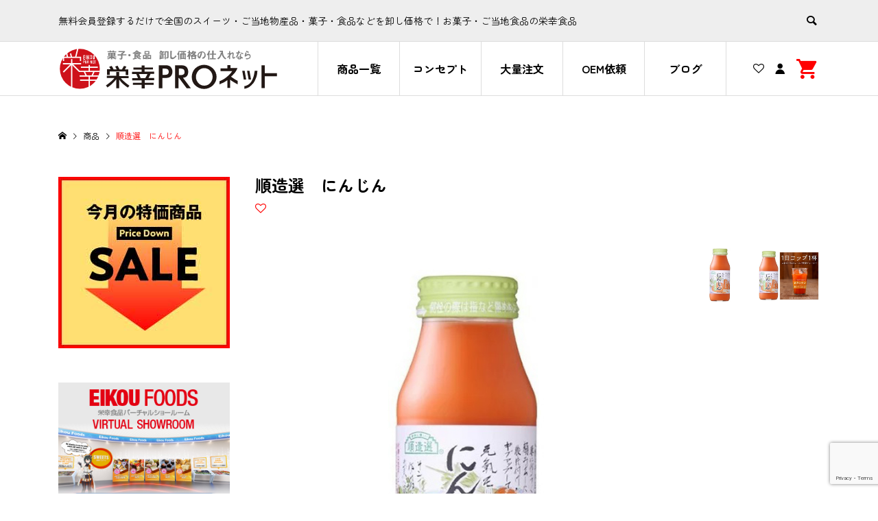

--- FILE ---
content_type: text/html; charset=UTF-8
request_url: https://eikoupro.net/item/itemgenre/02_gotochibussan/%E9%A0%86%E9%80%A0%E9%81%B8%E3%80%80%E3%81%AB%E3%82%93%E3%81%98%E3%82%93/
body_size: 21624
content:
<!DOCTYPE html>
<html lang="ja">
<head >
<meta charset="UTF-8">
<meta name="description" content="『素材』に感謝！自然とは収穫時期や場所によって色や味わいが変わります。_その変化も自然のままお届けしたい。違いは『製造』まるで果実を食べているかのような味、素材を見極め、素材を活かす。違いの先の感動をお届けしたい。">
<meta name="viewport" content="width=device-width">
<link rel="preconnect" href="https://fonts.googleapis.com">
<link rel="preconnect" href="https://fonts.gstatic.com" crossorigin>
<link href="https://fonts.googleapis.com/css2?family=Zen+Maru+Gothic:wght@400;700&display=swap" rel="stylesheet">
<link rel="stylesheet" href="https://eikoupro.net/wp-content/themes/ego_welcart_tcd079-child/css/slick.css">
<link rel="stylesheet" href="https://eikoupro.net/wp-content/themes/ego_welcart_tcd079-child/css/slick-theme.css">
    
<title>順造選　にんじん | 大阪のお菓子問屋、栄幸食品が運営する栄幸PROネット</title>
<meta name='robots' content='max-image-preview:large' />
<link rel='dns-prefetch' href='//www.google.com' />
<link rel="alternate" type="application/rss+xml" title="大阪のお菓子問屋、栄幸食品が運営する栄幸PROネット &raquo; 順造選　にんじん のコメントのフィード" href="https://eikoupro.net/item/itemgenre/02_gotochibussan/%e9%a0%86%e9%80%a0%e9%81%b8%e3%80%80%e3%81%ab%e3%82%93%e3%81%98%e3%82%93/feed/" />
		<!-- This site uses the Google Analytics by MonsterInsights plugin v8.23.1 - Using Analytics tracking - https://www.monsterinsights.com/ -->
							<script src="//www.googletagmanager.com/gtag/js?id=G-77SSLV6B2P"  data-cfasync="false" data-wpfc-render="false" type="text/javascript" async></script>
			<script data-cfasync="false" data-wpfc-render="false" type="text/javascript">
				var mi_version = '8.23.1';
				var mi_track_user = true;
				var mi_no_track_reason = '';
				
								var disableStrs = [
										'ga-disable-G-77SSLV6B2P',
									];

				/* Function to detect opted out users */
				function __gtagTrackerIsOptedOut() {
					for (var index = 0; index < disableStrs.length; index++) {
						if (document.cookie.indexOf(disableStrs[index] + '=true') > -1) {
							return true;
						}
					}

					return false;
				}

				/* Disable tracking if the opt-out cookie exists. */
				if (__gtagTrackerIsOptedOut()) {
					for (var index = 0; index < disableStrs.length; index++) {
						window[disableStrs[index]] = true;
					}
				}

				/* Opt-out function */
				function __gtagTrackerOptout() {
					for (var index = 0; index < disableStrs.length; index++) {
						document.cookie = disableStrs[index] + '=true; expires=Thu, 31 Dec 2099 23:59:59 UTC; path=/';
						window[disableStrs[index]] = true;
					}
				}

				if ('undefined' === typeof gaOptout) {
					function gaOptout() {
						__gtagTrackerOptout();
					}
				}
								window.dataLayer = window.dataLayer || [];

				window.MonsterInsightsDualTracker = {
					helpers: {},
					trackers: {},
				};
				if (mi_track_user) {
					function __gtagDataLayer() {
						dataLayer.push(arguments);
					}

					function __gtagTracker(type, name, parameters) {
						if (!parameters) {
							parameters = {};
						}

						if (parameters.send_to) {
							__gtagDataLayer.apply(null, arguments);
							return;
						}

						if (type === 'event') {
														parameters.send_to = monsterinsights_frontend.v4_id;
							var hookName = name;
							if (typeof parameters['event_category'] !== 'undefined') {
								hookName = parameters['event_category'] + ':' + name;
							}

							if (typeof MonsterInsightsDualTracker.trackers[hookName] !== 'undefined') {
								MonsterInsightsDualTracker.trackers[hookName](parameters);
							} else {
								__gtagDataLayer('event', name, parameters);
							}
							
						} else {
							__gtagDataLayer.apply(null, arguments);
						}
					}

					__gtagTracker('js', new Date());
					__gtagTracker('set', {
						'developer_id.dZGIzZG': true,
											});
										__gtagTracker('config', 'G-77SSLV6B2P', {"forceSSL":"true","link_attribution":"true"} );
															window.gtag = __gtagTracker;										(function () {
						/* https://developers.google.com/analytics/devguides/collection/analyticsjs/ */
						/* ga and __gaTracker compatibility shim. */
						var noopfn = function () {
							return null;
						};
						var newtracker = function () {
							return new Tracker();
						};
						var Tracker = function () {
							return null;
						};
						var p = Tracker.prototype;
						p.get = noopfn;
						p.set = noopfn;
						p.send = function () {
							var args = Array.prototype.slice.call(arguments);
							args.unshift('send');
							__gaTracker.apply(null, args);
						};
						var __gaTracker = function () {
							var len = arguments.length;
							if (len === 0) {
								return;
							}
							var f = arguments[len - 1];
							if (typeof f !== 'object' || f === null || typeof f.hitCallback !== 'function') {
								if ('send' === arguments[0]) {
									var hitConverted, hitObject = false, action;
									if ('event' === arguments[1]) {
										if ('undefined' !== typeof arguments[3]) {
											hitObject = {
												'eventAction': arguments[3],
												'eventCategory': arguments[2],
												'eventLabel': arguments[4],
												'value': arguments[5] ? arguments[5] : 1,
											}
										}
									}
									if ('pageview' === arguments[1]) {
										if ('undefined' !== typeof arguments[2]) {
											hitObject = {
												'eventAction': 'page_view',
												'page_path': arguments[2],
											}
										}
									}
									if (typeof arguments[2] === 'object') {
										hitObject = arguments[2];
									}
									if (typeof arguments[5] === 'object') {
										Object.assign(hitObject, arguments[5]);
									}
									if ('undefined' !== typeof arguments[1].hitType) {
										hitObject = arguments[1];
										if ('pageview' === hitObject.hitType) {
											hitObject.eventAction = 'page_view';
										}
									}
									if (hitObject) {
										action = 'timing' === arguments[1].hitType ? 'timing_complete' : hitObject.eventAction;
										hitConverted = mapArgs(hitObject);
										__gtagTracker('event', action, hitConverted);
									}
								}
								return;
							}

							function mapArgs(args) {
								var arg, hit = {};
								var gaMap = {
									'eventCategory': 'event_category',
									'eventAction': 'event_action',
									'eventLabel': 'event_label',
									'eventValue': 'event_value',
									'nonInteraction': 'non_interaction',
									'timingCategory': 'event_category',
									'timingVar': 'name',
									'timingValue': 'value',
									'timingLabel': 'event_label',
									'page': 'page_path',
									'location': 'page_location',
									'title': 'page_title',
									'referrer' : 'page_referrer',
								};
								for (arg in args) {
																		if (!(!args.hasOwnProperty(arg) || !gaMap.hasOwnProperty(arg))) {
										hit[gaMap[arg]] = args[arg];
									} else {
										hit[arg] = args[arg];
									}
								}
								return hit;
							}

							try {
								f.hitCallback();
							} catch (ex) {
							}
						};
						__gaTracker.create = newtracker;
						__gaTracker.getByName = newtracker;
						__gaTracker.getAll = function () {
							return [];
						};
						__gaTracker.remove = noopfn;
						__gaTracker.loaded = true;
						window['__gaTracker'] = __gaTracker;
					})();
									} else {
										console.log("");
					(function () {
						function __gtagTracker() {
							return null;
						}

						window['__gtagTracker'] = __gtagTracker;
						window['gtag'] = __gtagTracker;
					})();
									}
			</script>
				<!-- / Google Analytics by MonsterInsights -->
		<link rel='stylesheet' id='sbi_styles-css' href='https://eikoupro.net/wp-content/plugins/instagram-feed/css/sbi-styles.min.css?ver=6.6.1' type='text/css' media='all' />
<link rel='stylesheet' id='wp-block-library-css' href='https://eikoupro.net/wp-includes/css/dist/block-library/style.min.css?ver=6.1.9' type='text/css' media='all' />
<link rel='stylesheet' id='classic-theme-styles-css' href='https://eikoupro.net/wp-includes/css/classic-themes.min.css?ver=1' type='text/css' media='all' />
<style id='global-styles-inline-css' type='text/css'>
body{--wp--preset--color--black: #000000;--wp--preset--color--cyan-bluish-gray: #abb8c3;--wp--preset--color--white: #ffffff;--wp--preset--color--pale-pink: #f78da7;--wp--preset--color--vivid-red: #cf2e2e;--wp--preset--color--luminous-vivid-orange: #ff6900;--wp--preset--color--luminous-vivid-amber: #fcb900;--wp--preset--color--light-green-cyan: #7bdcb5;--wp--preset--color--vivid-green-cyan: #00d084;--wp--preset--color--pale-cyan-blue: #8ed1fc;--wp--preset--color--vivid-cyan-blue: #0693e3;--wp--preset--color--vivid-purple: #9b51e0;--wp--preset--gradient--vivid-cyan-blue-to-vivid-purple: linear-gradient(135deg,rgba(6,147,227,1) 0%,rgb(155,81,224) 100%);--wp--preset--gradient--light-green-cyan-to-vivid-green-cyan: linear-gradient(135deg,rgb(122,220,180) 0%,rgb(0,208,130) 100%);--wp--preset--gradient--luminous-vivid-amber-to-luminous-vivid-orange: linear-gradient(135deg,rgba(252,185,0,1) 0%,rgba(255,105,0,1) 100%);--wp--preset--gradient--luminous-vivid-orange-to-vivid-red: linear-gradient(135deg,rgba(255,105,0,1) 0%,rgb(207,46,46) 100%);--wp--preset--gradient--very-light-gray-to-cyan-bluish-gray: linear-gradient(135deg,rgb(238,238,238) 0%,rgb(169,184,195) 100%);--wp--preset--gradient--cool-to-warm-spectrum: linear-gradient(135deg,rgb(74,234,220) 0%,rgb(151,120,209) 20%,rgb(207,42,186) 40%,rgb(238,44,130) 60%,rgb(251,105,98) 80%,rgb(254,248,76) 100%);--wp--preset--gradient--blush-light-purple: linear-gradient(135deg,rgb(255,206,236) 0%,rgb(152,150,240) 100%);--wp--preset--gradient--blush-bordeaux: linear-gradient(135deg,rgb(254,205,165) 0%,rgb(254,45,45) 50%,rgb(107,0,62) 100%);--wp--preset--gradient--luminous-dusk: linear-gradient(135deg,rgb(255,203,112) 0%,rgb(199,81,192) 50%,rgb(65,88,208) 100%);--wp--preset--gradient--pale-ocean: linear-gradient(135deg,rgb(255,245,203) 0%,rgb(182,227,212) 50%,rgb(51,167,181) 100%);--wp--preset--gradient--electric-grass: linear-gradient(135deg,rgb(202,248,128) 0%,rgb(113,206,126) 100%);--wp--preset--gradient--midnight: linear-gradient(135deg,rgb(2,3,129) 0%,rgb(40,116,252) 100%);--wp--preset--duotone--dark-grayscale: url('#wp-duotone-dark-grayscale');--wp--preset--duotone--grayscale: url('#wp-duotone-grayscale');--wp--preset--duotone--purple-yellow: url('#wp-duotone-purple-yellow');--wp--preset--duotone--blue-red: url('#wp-duotone-blue-red');--wp--preset--duotone--midnight: url('#wp-duotone-midnight');--wp--preset--duotone--magenta-yellow: url('#wp-duotone-magenta-yellow');--wp--preset--duotone--purple-green: url('#wp-duotone-purple-green');--wp--preset--duotone--blue-orange: url('#wp-duotone-blue-orange');--wp--preset--font-size--small: 13px;--wp--preset--font-size--medium: 20px;--wp--preset--font-size--large: 36px;--wp--preset--font-size--x-large: 42px;--wp--preset--spacing--20: 0.44rem;--wp--preset--spacing--30: 0.67rem;--wp--preset--spacing--40: 1rem;--wp--preset--spacing--50: 1.5rem;--wp--preset--spacing--60: 2.25rem;--wp--preset--spacing--70: 3.38rem;--wp--preset--spacing--80: 5.06rem;}:where(.is-layout-flex){gap: 0.5em;}body .is-layout-flow > .alignleft{float: left;margin-inline-start: 0;margin-inline-end: 2em;}body .is-layout-flow > .alignright{float: right;margin-inline-start: 2em;margin-inline-end: 0;}body .is-layout-flow > .aligncenter{margin-left: auto !important;margin-right: auto !important;}body .is-layout-constrained > .alignleft{float: left;margin-inline-start: 0;margin-inline-end: 2em;}body .is-layout-constrained > .alignright{float: right;margin-inline-start: 2em;margin-inline-end: 0;}body .is-layout-constrained > .aligncenter{margin-left: auto !important;margin-right: auto !important;}body .is-layout-constrained > :where(:not(.alignleft):not(.alignright):not(.alignfull)){max-width: var(--wp--style--global--content-size);margin-left: auto !important;margin-right: auto !important;}body .is-layout-constrained > .alignwide{max-width: var(--wp--style--global--wide-size);}body .is-layout-flex{display: flex;}body .is-layout-flex{flex-wrap: wrap;align-items: center;}body .is-layout-flex > *{margin: 0;}:where(.wp-block-columns.is-layout-flex){gap: 2em;}.has-black-color{color: var(--wp--preset--color--black) !important;}.has-cyan-bluish-gray-color{color: var(--wp--preset--color--cyan-bluish-gray) !important;}.has-white-color{color: var(--wp--preset--color--white) !important;}.has-pale-pink-color{color: var(--wp--preset--color--pale-pink) !important;}.has-vivid-red-color{color: var(--wp--preset--color--vivid-red) !important;}.has-luminous-vivid-orange-color{color: var(--wp--preset--color--luminous-vivid-orange) !important;}.has-luminous-vivid-amber-color{color: var(--wp--preset--color--luminous-vivid-amber) !important;}.has-light-green-cyan-color{color: var(--wp--preset--color--light-green-cyan) !important;}.has-vivid-green-cyan-color{color: var(--wp--preset--color--vivid-green-cyan) !important;}.has-pale-cyan-blue-color{color: var(--wp--preset--color--pale-cyan-blue) !important;}.has-vivid-cyan-blue-color{color: var(--wp--preset--color--vivid-cyan-blue) !important;}.has-vivid-purple-color{color: var(--wp--preset--color--vivid-purple) !important;}.has-black-background-color{background-color: var(--wp--preset--color--black) !important;}.has-cyan-bluish-gray-background-color{background-color: var(--wp--preset--color--cyan-bluish-gray) !important;}.has-white-background-color{background-color: var(--wp--preset--color--white) !important;}.has-pale-pink-background-color{background-color: var(--wp--preset--color--pale-pink) !important;}.has-vivid-red-background-color{background-color: var(--wp--preset--color--vivid-red) !important;}.has-luminous-vivid-orange-background-color{background-color: var(--wp--preset--color--luminous-vivid-orange) !important;}.has-luminous-vivid-amber-background-color{background-color: var(--wp--preset--color--luminous-vivid-amber) !important;}.has-light-green-cyan-background-color{background-color: var(--wp--preset--color--light-green-cyan) !important;}.has-vivid-green-cyan-background-color{background-color: var(--wp--preset--color--vivid-green-cyan) !important;}.has-pale-cyan-blue-background-color{background-color: var(--wp--preset--color--pale-cyan-blue) !important;}.has-vivid-cyan-blue-background-color{background-color: var(--wp--preset--color--vivid-cyan-blue) !important;}.has-vivid-purple-background-color{background-color: var(--wp--preset--color--vivid-purple) !important;}.has-black-border-color{border-color: var(--wp--preset--color--black) !important;}.has-cyan-bluish-gray-border-color{border-color: var(--wp--preset--color--cyan-bluish-gray) !important;}.has-white-border-color{border-color: var(--wp--preset--color--white) !important;}.has-pale-pink-border-color{border-color: var(--wp--preset--color--pale-pink) !important;}.has-vivid-red-border-color{border-color: var(--wp--preset--color--vivid-red) !important;}.has-luminous-vivid-orange-border-color{border-color: var(--wp--preset--color--luminous-vivid-orange) !important;}.has-luminous-vivid-amber-border-color{border-color: var(--wp--preset--color--luminous-vivid-amber) !important;}.has-light-green-cyan-border-color{border-color: var(--wp--preset--color--light-green-cyan) !important;}.has-vivid-green-cyan-border-color{border-color: var(--wp--preset--color--vivid-green-cyan) !important;}.has-pale-cyan-blue-border-color{border-color: var(--wp--preset--color--pale-cyan-blue) !important;}.has-vivid-cyan-blue-border-color{border-color: var(--wp--preset--color--vivid-cyan-blue) !important;}.has-vivid-purple-border-color{border-color: var(--wp--preset--color--vivid-purple) !important;}.has-vivid-cyan-blue-to-vivid-purple-gradient-background{background: var(--wp--preset--gradient--vivid-cyan-blue-to-vivid-purple) !important;}.has-light-green-cyan-to-vivid-green-cyan-gradient-background{background: var(--wp--preset--gradient--light-green-cyan-to-vivid-green-cyan) !important;}.has-luminous-vivid-amber-to-luminous-vivid-orange-gradient-background{background: var(--wp--preset--gradient--luminous-vivid-amber-to-luminous-vivid-orange) !important;}.has-luminous-vivid-orange-to-vivid-red-gradient-background{background: var(--wp--preset--gradient--luminous-vivid-orange-to-vivid-red) !important;}.has-very-light-gray-to-cyan-bluish-gray-gradient-background{background: var(--wp--preset--gradient--very-light-gray-to-cyan-bluish-gray) !important;}.has-cool-to-warm-spectrum-gradient-background{background: var(--wp--preset--gradient--cool-to-warm-spectrum) !important;}.has-blush-light-purple-gradient-background{background: var(--wp--preset--gradient--blush-light-purple) !important;}.has-blush-bordeaux-gradient-background{background: var(--wp--preset--gradient--blush-bordeaux) !important;}.has-luminous-dusk-gradient-background{background: var(--wp--preset--gradient--luminous-dusk) !important;}.has-pale-ocean-gradient-background{background: var(--wp--preset--gradient--pale-ocean) !important;}.has-electric-grass-gradient-background{background: var(--wp--preset--gradient--electric-grass) !important;}.has-midnight-gradient-background{background: var(--wp--preset--gradient--midnight) !important;}.has-small-font-size{font-size: var(--wp--preset--font-size--small) !important;}.has-medium-font-size{font-size: var(--wp--preset--font-size--medium) !important;}.has-large-font-size{font-size: var(--wp--preset--font-size--large) !important;}.has-x-large-font-size{font-size: var(--wp--preset--font-size--x-large) !important;}
.wp-block-navigation a:where(:not(.wp-element-button)){color: inherit;}
:where(.wp-block-columns.is-layout-flex){gap: 2em;}
.wp-block-pullquote{font-size: 1.5em;line-height: 1.6;}
</style>
<link rel='stylesheet' id='contact-form-7-css' href='https://eikoupro.net/wp-content/plugins/contact-form-7/includes/css/styles.css?ver=5.6.4' type='text/css' media='all' />
<link rel='stylesheet' id='parent-style-css' href='https://eikoupro.net/wp-content/themes/ego_welcart_tcd079/style.css?0527&#038;ver=6.1.9' type='text/css' media='all' />
<link rel='stylesheet' id='child-style-css' href='https://eikoupro.net/wp-content/themes/ego_welcart_tcd079-child/style.css?0527&#038;ver=6.1.9' type='text/css' media='all' />
<link rel='stylesheet' id='ego-style-css' href='https://eikoupro.net/wp-content/themes/ego_welcart_tcd079-child/style.css?ver=1.2.4' type='text/css' media='all' />
<link rel='stylesheet' id='ego-slick-css' href='https://eikoupro.net/wp-content/themes/ego_welcart_tcd079/css/slick.min.css?ver=1.2.4' type='text/css' media='all' />
<link rel='stylesheet' id='ego-perfect-scrollbar-css' href='https://eikoupro.net/wp-content/themes/ego_welcart_tcd079/css/perfect-scrollbar.css?ver=1.2.4' type='text/css' media='all' />
<link rel='stylesheet' id='ego-welcart-css' href='https://eikoupro.net/wp-content/themes/ego_welcart_tcd079/css/welcart.css?ver=1.2.4' type='text/css' media='all' />
<link rel='stylesheet' id='dlsellerStyleSheets-css' href='https://eikoupro.net/wp-content/plugins/wcex_dlseller/dlseller.css?ver=6.1.9' type='text/css' media='all' />
<link rel='stylesheet' id='usces_default_css-css' href='https://eikoupro.net/wp-content/plugins/usc-e-shop/css/usces_default.css?ver=2.8.23.2309251' type='text/css' media='all' />
<link rel='stylesheet' id='dashicons-css' href='https://eikoupro.net/wp-includes/css/dashicons.min.css?ver=6.1.9' type='text/css' media='all' />
<script type='text/javascript' src='https://eikoupro.net/wp-includes/js/jquery/jquery.min.js?ver=3.6.1' id='jquery-core-js'></script>
<script type='text/javascript' src='https://eikoupro.net/wp-includes/js/jquery/jquery-migrate.min.js?ver=3.3.2' id='jquery-migrate-js'></script>
<script type='text/javascript' src='https://eikoupro.net/wp-content/plugins/google-analytics-premium/assets/js/frontend-gtag.min.js?ver=8.23.1' id='monsterinsights-frontend-script-js'></script>
<script data-cfasync="false" data-wpfc-render="false" type="text/javascript" id='monsterinsights-frontend-script-js-extra'>/* <![CDATA[ */
var monsterinsights_frontend = {"js_events_tracking":"true","download_extensions":"doc,pdf,ppt,zip,xls,docx,pptx,xlsx","inbound_paths":"[]","home_url":"https:\/\/eikoupro.net","hash_tracking":"false","v4_id":"G-77SSLV6B2P"};/* ]]> */
</script>
<link rel="https://api.w.org/" href="https://eikoupro.net/wp-json/" /><link rel="alternate" type="application/json" href="https://eikoupro.net/wp-json/wp/v2/posts/908" /><link rel="EditURI" type="application/rsd+xml" title="RSD" href="https://eikoupro.net/xmlrpc.php?rsd" />
<link rel="wlwmanifest" type="application/wlwmanifest+xml" href="https://eikoupro.net/wp-includes/wlwmanifest.xml" />
<meta name="generator" content="WordPress 6.1.9" />
<link rel="canonical" href="https://eikoupro.net/item/itemgenre/02_gotochibussan/%e9%a0%86%e9%80%a0%e9%81%b8%e3%80%80%e3%81%ab%e3%82%93%e3%81%98%e3%82%93/" />
<link rel='shortlink' href='https://eikoupro.net/?p=908' />
<link rel="alternate" type="application/json+oembed" href="https://eikoupro.net/wp-json/oembed/1.0/embed?url=https%3A%2F%2Feikoupro.net%2Fitem%2Fitemgenre%2F02_gotochibussan%2F%25e9%25a0%2586%25e9%2580%25a0%25e9%2581%25b8%25e3%2580%2580%25e3%2581%25ab%25e3%2582%2593%25e3%2581%2598%25e3%2582%2593%2F" />
<link rel="alternate" type="text/xml+oembed" href="https://eikoupro.net/wp-json/oembed/1.0/embed?url=https%3A%2F%2Feikoupro.net%2Fitem%2Fitemgenre%2F02_gotochibussan%2F%25e9%25a0%2586%25e9%2580%25a0%25e9%2581%25b8%25e3%2580%2580%25e3%2581%25ab%25e3%2582%2593%25e3%2581%2598%25e3%2582%2593%2F&#038;format=xml" />

<meta property="og:title" content="順造選　にんじん">
<meta property="og:type" content="product">
<meta property="og:description" content="順造選　にんじん">
<meta property="og:url" content="https://eikoupro.net/item/itemgenre/02_gotochibussan/%e9%a0%86%e9%80%a0%e9%81%b8%e3%80%80%e3%81%ab%e3%82%93%e3%81%98%e3%82%93/">
<meta property="og:image" content="https://eikoupro.net/wp-content/uploads/2021/06/MARUKAI000734-150x150.jpg">
<meta property="og:site_name" content="大阪のお菓子問屋、栄幸食品が運営する栄幸PROネット">			<!-- WCEX_Google_Analytics_4 plugins -->
			<!-- Global site tag (gtag.js) - Google Analytics -->
			<script async src="https://www.googletagmanager.com/gtag/js?id=G-39GR4GZMP2"></script>
			<script>
				window.dataLayer = window.dataLayer || [];
				function gtag(){dataLayer.push(arguments);}
				gtag('js', new Date());

				gtag('config', 'G-39GR4GZMP2');
			</script>
						<!-- WCEX_Google_Analytics_4 plugins -->
			<script>
				gtag('event', 'view_item', {"currency":"JPY","items":[{"item_id":"MARUKAI000734","item_name":"\u9806\u9020\u9078\u3000\u306b\u3093\u3058\u3093 MARUKAI000734  MARUKAI000734","currency":"JPY","discount":0,"item_category":"\u3054\u5f53\u5730\u7269\u7523\u54c1","item_variant":"MARUKAI000734","price":3274}],"value":3274});
			</script>
					<!-- WCEX_Google_Analytics_4 plugins -->
			<!-- Google Tag Manager -->
			<script>(function(w,d,s,l,i){w[l]=w[l]||[];w[l].push({'gtm.start':
				new Date().getTime(),event:'gtm.js'});var f=d.getElementsByTagName(s)[0],
				j=d.createElement(s),dl=l!='dataLayer'?'&l='+l:'';j.async=true;j.src=
				'https://www.googletagmanager.com/gtm.js?id='+i+dl;f.parentNode.insertBefore(j,f);
				})(window,document,'script','dataLayer','GTM-N5HKVTG');</script>
			<!-- End Google Tag Manager -->
			<link rel="shortcut icon" href="https://eikoupro.net/wp-content/uploads/2021/06/favicon.png">
<style>
.p-breadcrumb__inner, .p-wc-headline, .p-wc-headline02, .p-archive03__item-like, .p-article-like, .p-entry-product__category a, .p-wishlist__item-remove:hover { color: #ff0000; }
.p-button, .p-pagetop a { background-color: #ff0000; }
.slick-dots li.slick-active button { background-color: #ff0000 !important; }
 .p-page-links a:hover, .p-page-links > span, .p-pager__item .current, .p-pager__item a:hover, .c-comment__tab-item.is-active a, .c-comment__tab-item.is-active p, c-comment__password-protected, .c-pw__btn--register, .c-pw__btn, #wdgctToCheckout a { background-color: #ff0000; border-color: #ff0000; }
.c-comment__tab-item a, .c-comment__tab-item p { border-color: #ff0000; }
.c-comment__tab-item.is-active a:after, .c-comment__tab-item.is-active p:after { border-top-color: #ff0000; }
.p-entry-product__header-like:hover, .p-entry-product__category a:hover, #wdgctToCart a:hover { color: #d0121b; }
.p-button:hover, .p-pagetop a:hover { background-color: #d0121b; }
.c-comment__tab-item a:hover { background-color: #d0121b; border-color: #d0121b; }
.slick-dots li:hover button { background-color: #d0121b !important; }
.p-body a { color: #666666; }
.p-body a:hover { color: #cccccc; }
body, input, textarea, select, button { font-family: "Segoe UI", Verdana, "游ゴシック", YuGothic, "Hiragino Kaku Gothic ProN", Meiryo, sans-serif; }
.p-logo, .p-entry__title, .p-headline, .p-page-header__title, .p-page-header__subtitle, .p-page-header__image-title, .p-page-header__image-subtitle, .p-header-content__catch, .p-cb__item-headline, .p-cb__item-subheadline {
font-family: "Segoe UI", Verdana, "游ゴシック", YuGothic, "Hiragino Kaku Gothic ProN", Meiryo, sans-serif;
}
.p-hover-effect--type1:hover .p-hover-effect__image { -webkit-transform: scale(1.2); -moz-transform: scale(1.2); -ms-transform: scale(1.2); transform: scale(1.2); }
.p-hover-effect--type2 .p-hover-effect__image { -webkit-transform: scale(1.2); -moz-transform: scale(1.2); -ms-transform: scale(1.2); transform: scale(1.2); }
.p-hover-effect--type3 .p-hover-effect__image { -webkit-transform: scale(1.2) translate3d(-8px, 0, 0); -moz-transform: scale(1.2) translate3d(-8px, 0, 0); -ms-transform: scale(1.2) translate3d(-8px, 0, 0); transform: scale(1.2) translate3d(-8px, 0, 0); }
.p-hover-effect--type3:hover .p-hover-effect__image { -webkit-transform: scale(1.2) translate3d(8px, 0, 0); -moz-transform: scale(1.2) translate3d(8px, 0, 0); -ms-transform: scale(1.2) translate3d(8px, 0, 0); transform: scale(1.2) translate3d(8px, 0, 0); }
.p-hover-effect--type3:hover .p-hover-effect__bg, .p-hover-effect--type3.p-hover-effect__bg:hover { background: #000000; }
.p-hover-effect--type3:hover .p-hover-effect__image { opacity: 0.5; }
.p-hover-effect--type4.p-hover-effect__bg:hover, .p-hover-effect--type4:hover .p-hover-effect__bg { background: #ffffff; }
.p-hover-effect--type4:hover .p-hover-effect__image { opacity: 0.5; }


.p-entry__title { font-size: 24px; }
.p-entry__body { color: #000000; font-size: 16px; }
.p-header__membermenu-cart__badge { background-color: #ff0000; color: #ffffff; }
.p-header__membermenu .p-header__membermenu-cart a { color: #ff0000 !important; }
.p-header__lower-inner .p-header-memberbox a, .p-header__lower-inner .p-header-memberbox a, .l-header.is-header-fixed .p-header__lower-inner .p-header-memberbox a, .is-header-fixed .p-header__lower-inner .p-header-memberbox a { color: #ffffff; }
.p-header-memberbox, .p-header-view-cart { background-color: #222222; color: #ffffff; }
.p-entry-product__title { font-size: 24px; }
.p-entry-product__body, p-wc__body { color: #000000; font-size: 16px; }
.p-price { color: #000000; }
.p-entry-product__price { font-size: 22px; }
#wdgctToCart a { color: #ff0000; }
.widget_welcart_login input#member_loginw { background-color: #ff0000; }
.widget_welcart_login input#member_loginw:hover, #wdgctToCheckout a:hover { background-color: #d0121b; }
.p-entry-news__title { font-size: 24px; }
.p-entry-news__body { color: #000000; font-size: 16px; }
.p-header__logo--text { font-size: 36px; }
.p-megamenu01 { background-color: #000000; }
.p-megamenu01__list-item a { color: #ffffff; }
.p-megamenu01__list-item a:hover { color: #ffffff; }
.p-megamenu01__list-item__thumbnail-overlay { background-color: #000000; opacity: 0.2; }
.p-megamenu02 { background-color: #000000; }
.p-megamenu02__list-item a, .p-megamenu02__archive-item__meta { color: #ffffff; }
.p-megamenu02__list-item a:hover { color: #999999; }
.p-megamenu-a { background-color: #000000; }
.p-megamenu-b { background-color: #000000; }
.p-footer-nav__area { background-color: #f7e9e1; }
.p-footer-nav__headline { color: #000000; }
.p-footer-nav, .p-footer-nav a, .p-footer-nav__area .p-social-nav a { color: #000000; }
.p-footer-nav a:hover, .p-footer-nav__area .p-social-nav a:hover { color: #ff0000; }
.p-footer__logo--text { font-size: 36px; }
.p-copyright { background-color: #edc9b6; color: #333333; }
.p-copyright .p-social-nav a { color: #333333; }
.styled_h2, .p-body .styled_h2 { border-top: 1px solid #222222; border-bottom: 1px solid #222222; border-left: 0px solid #222222; border-right: 0px solid #222222; color: #000000; font-size: 22px; text-align: left; margin-bottom: 30px; margin-top: 0px; padding: 30px 0px 30px 0px; }
.styled_h3, .p-body .styled_h3 { border-top: 2px solid #222222; border-bottom: 1px solid #dddddd; border-left: 0px solid #dddddd; border-right: 0px solid #dddddd; color: #000000; font-size: 20px; text-align: left; margin-bottom: 30px; margin-top: 0px; padding: 30px 0px 30px 20px; }
.styled_h4, .p-body .styled_h4 { border-top: 0px solid #dddddd; border-bottom: 0px solid #dddddd; border-left: 2px solid #222222; border-right: 0px solid #dddddd; color: #000000; font-size: 18px; text-align: left; margin-bottom: 30px; margin-top: 0px; padding: 10px 0px 10px 15px; }
.styled_h5, .p-body .styled_h5 { border-top: 0px solid #dddddd; border-bottom: 0px solid #dddddd; border-left: 0px solid #dddddd; border-right: 0px solid #dddddd; color: #000000; font-size: 16px; text-align: left; margin-bottom: 30px; margin-top: 0px; padding: 15px 15px 15px 15px; }
.q_custom_button1 { background: #535353; color: #ffffff !important; }
.q_custom_button1:hover, .q_custom_button1:focus { background: #7d7d7d; color: #ffffff !important; }
.q_custom_button2 { background: #535353; color: #ffffff !important; }
.q_custom_button2:hover, .q_custom_button2:focus { background: #7d7d7d; color: #ffffff !important; }
.q_custom_button3 { background: #535353; color: #ffffff !important; }
.q_custom_button3:hover, .q_custom_button3:focus { background: #7d7d7d; color: #ffffff !important; }
.speech_balloon_left1 .speach_balloon_text { background-color: #ffdfdf; border-color: #ffdfdf; color: #000000; }
.speech_balloon_left1 .speach_balloon_text::before { border-right-color: #ffdfdf; }
.speech_balloon_left1 .speach_balloon_text::after { border-right-color: #ffdfdf; }
.speech_balloon_left2 .speach_balloon_text { background-color: #ffffff; border-color: #ff5353; color: #000000; }
.speech_balloon_left2 .speach_balloon_text::before { border-right-color: #ff5353; }
.speech_balloon_left2 .speach_balloon_text::after { border-right-color: #ffffff; }
.speech_balloon_right1 .speach_balloon_text { background-color: #ccf4ff; border-color: #ccf4ff; color: #000000; }
.speech_balloon_right1 .speach_balloon_text::before { border-left-color: #ccf4ff; }
.speech_balloon_right1 .speach_balloon_text::after { border-left-color: #ccf4ff; }
.speech_balloon_right2 .speach_balloon_text { background-color: #ffffff; border-color: #0789b5; color: #000000; }
.speech_balloon_right2 .speach_balloon_text::before { border-left-color: #0789b5; }
.speech_balloon_right2 .speach_balloon_text::after { border-left-color: #ffffff; }
@media (min-width: 992px) {
	.p-header__upper { background-color: #eeeeee; }
	.p-header__upper, .p-header__upper a { color: #000000; }
	.p-header__upper a:hover, .p-header__upper button:hover { color: #999999; }
	.p-header__lower { background-color: #ffffff; }
	.p-header__lower-inner, .p-header__lower-inner a, .p-global-nav > li > a { color: #000000; }
	.p-header__lower-inner a:hover, .p-header__lower-inner button:hover { color: #999999; }
	.p-global-nav > li > a:hover, .p-global-nav > li.current-menu-item > a { background-color: #ff0000; border-color: #ff0000; }
	.l-header__fix .is-header-fixed .p-header__upper { background-color: rgba(238, 238, 238, 0.8); }
	.l-header__fix .is-header-fixed .p-header__upper, .l-header__fix--mobile .is-header-fixed .p-header__upper a { color: #000000; }
	.l-header__fix .is-header-fixed .p-header__upper a:hover, .l-header__fix--mobile .is-header-fixed .p-header__upper button:hover { color: #999999; }
	.l-header__fix .is-header-fixed .p-header__lower { background-color: rgba(255, 255, 255, 0.8); }
	.l-header__fix .is-header-fixed .p-header__lower-inner, .l-header__fix--mobile .is-header-fixed .p-header__lower-inner a { color: #000000; }
	.l-header__fix .is-header-fixed .p-header__lower-inner a:hover, .l-header__fix--mobile .is-header-fixed .p-header__lower-inner button:hover, .l-header__fix .is-header-fixed .p-global-nav > li:hover > a, .l-header__fix .is-header-fixed .p-global-nav > li.current-menu-item > a { color: #999999; }
	.p-global-nav .sub-menu a { background-color: #222222; color: #ffffff !important; }
	.p-global-nav .sub-menu a:hover, .p-global-nav .sub-menu .current-menu-item > a { background-color: #009c9c; color: #ffffff !important; }
}
@media (max-width: 991px) {
	.p-header__upper { background-color: #eeeeee; }
	.p-header__upper, .p-header__upper a, .wp-mobile-device .p-header__upper-search__button:hover { color: #000000; }
	.p-header__lower, .p-header__upper-search__form { background-color: #ffffff; }
	.p-header__lower-inner, .p-header__lower-inner a { color: #000000; }
	.l-header__fix .is-header-fixed .p-header__upper { background-color: rgba(238, 238, 238, 0.8); }
	.l-header__fix .is-header-fixed .p-header__upper, .l-header__fix--mobile .is-header-fixed .p-header__upper a { color: #000000; }
	.l-header__fix--mobile .is-header-fixed .p-header__lower { background-color: rgba(255, 255, 255, 0.8); }
	.l-header__fix--mobile .is-header-fixed .p-header__lower::before { opacity: 0.8 }
	.l-header__fix--mobile .is-header-fixed .p-header__lower-inner, .l-header__fix--mobile .is-header-fixed .p-header__lower-inner a { color: #000000; }
	.p-header__logo--text { font-size: 26px; }
	.p-footer__logo--text { font-size: 26px; }
	.p-drawer__contents { background-color: #000000; }
	.p-drawer__menu > li, .p-drawer__membermenu02 > li + li { border-color: #666666 }
	.p-drawer__menu a, .p-drawer__menu > li > a { background-color: #000000; color: #ffffff !important; }
	.p-drawer__menu a, .p-drawer__menu > li > a { background-color: #000000; color: #ffffff !important; }
	.p-drawer__menu a:hover, .p-drawer__menu > li > a:hover { background-color: #000000; color: #00bcbc !important; }
	.p-drawer__menu .sub-menu a { background-color: #444444; color: #ffffff !important; }
	.p-drawer__menu .sub-menu a:hover { background-color: #444444; color: #00bcbc !important; }
	.p-entry__title { font-size: 18px; }
	.p-entry__body { font-size: 14px; }
	.p-entry-product__title { font-size: 18px; }
	.p-entry-product__body { font-size: 14px; }
	.p-entry-product__price { font-size: 16px; }
	.p-entry-news__title { font-size: 18px; }
	.p-entry-news__body { font-size: 14px; }
}
</style>
<style id="current-page-style">
</style>
		<style type="text/css" id="wp-custom-css">
			.p-header__logo a img {
	width:320px!important;
}
@media screen and (min-width:992px){
.p-global-nav {
	font-size:16px!important;
}
	.p-global-nav li a{
		font-weight:800!important;
	}
}
#cb_1 .p-archive03__item-title{
	font-size:19px!important;
		color:#ff0000!important;
}
#cb_1 .p-archive03__item-price{
	font-size:19px!important;
	font-weight:800!important;
}
#cb_1 .tax{
	font-weight:800!important;
}
#cb_2 .top_use_title{
	font-size:19px!important;
	font-weight:800!important;
}
.p-archive03__item-thumbnail{
	padding-top:100%!important
}		</style>
		<!-- Google Tag Manager -->
<script>(function(w,d,s,l,i){w[l]=w[l]||[];w[l].push({'gtm.start':
new Date().getTime(),event:'gtm.js'});var f=d.getElementsByTagName(s)[0],
j=d.createElement(s),dl=l!='dataLayer'?'&l='+l:'';j.async=true;j.src=
'https://www.googletagmanager.com/gtm.js?id='+i+dl;f.parentNode.insertBefore(j,f);
})(window,document,'script','dataLayer','GTM-WTP8S92');</script>
<!-- End Google Tag Manager -->
<!-- Google Tag Manager アナリティクスコンバージョン用 -->
<script>(function(w,d,s,l,i){w[l]=w[l]||[];w[l].push({'gtm.start':
new Date().getTime(),event:'gtm.js'});var f=d.getElementsByTagName(s)[0],
j=d.createElement(s),dl=l!='dataLayer'?'&l='+l:'';j.async=true;j.src=
'https://www.googletagmanager.com/gtm.js?id='+i+dl;f.parentNode.insertBefore(j,f);
})(window,document,'script','dataLayer','GTM-N5HKVTG');</script>
<!-- End Google Tag Manager アナリティクスコンバージョン用 -->    
</head>
<body class="post-template-default single single-post postid-908 single-format-standard single-product l-sidebar--type1 l-header--type2 l-header--type2--mobile l-header__fix l-header__fix--mobile">
<!-- Google Tag Manager (noscript) -->
<noscript><iframe src="https://www.googletagmanager.com/ns.html?id=GTM-WTP8S92"
height="0" width="0" style="display:none;visibility:hidden"></iframe></noscript>
<!-- End Google Tag Manager (noscript) -->
<!-- Google Tag Manager (noscript) アナリティクスコンバージョン用 -->
<noscript><iframe src="https://www.googletagmanager.com/ns.html?id=GTM-N5HKVTG"
height="0" width="0" style="display:none;visibility:hidden"></iframe></noscript>
<!-- End Google Tag Manager (noscript) アナリティクスコンバージョン用 -->
<header id="js-header" class="l-header">
	<div class="l-header__bar l-header__bar--mobile">
		<div class="p-header__upper">
			<div class="p-header__upper-inner l-inner">
				<div class="p-header-description u-hidden-sm">無料会員登録するだけで全国のスイーツ・ご当地物産品・菓子・食品などを卸し価格で！お菓子・ご当地食品の栄幸食品</div>
				<div class="p-header-description u-visible-sm"></div>
				<div class="p-header__upper-search">
					<div class="p-header__upper-search__form">
						<form role="search" method="get" action="https://eikoupro.net/">
							<input class="p-header__upper-search__input" name="s" type="text" value="">
							<button class="p-header__upper-search__submit c-icon-button">&#xe915;</button>
						</form>
					</div>
					<button id="js-header__search" class="p-header__upper-search__button c-icon-button"></button>
				</div>
			</div>
		</div>
		<div class="p-header__lower">
			<div class="p-header__lower-inner l-inner">
				<div class="p-logo p-header__logo">
					<a href="https://eikoupro.net/"><img src="https://eikoupro.net/wp-content/uploads/2021/05/eikoupronet_logo.svg" alt="大阪のお菓子問屋、栄幸食品が運営する栄幸PROネット"></a>
				</div>
				<div class="p-logo p-header__logo--mobile">
					<a href="https://eikoupro.net/"><img src="https://eikoupro.net/wp-content/uploads/2021/05/eikoupronet_logo.svg" alt="大阪のお菓子問屋、栄幸食品が運営する栄幸PROネット"></a>
				</div>
				<div id="js-drawer" class="p-drawer">
					<div class="p-drawer__contents">
					<ul class="p-drawer__membermenu p-drawer__membermenu02 p-drawer__menu">
						<li class="p-header__membermenu-login"><a href="https://eikoupro.net/usces-member/?usces_page=login">ログイン</a></li>
						<li class="p-header__membermenu-wishlist"><a href="https://eikoupro.net/usces-member/?page=wishlist">ウィッシュリスト</a></li>
					</ul>
<nav class="p-global-nav__container"><ul id="js-global-nav" class="p-global-nav p-drawer__menu"><li id="menu-item-131" class="menu-item menu-item-type-custom menu-item-object-custom menu-item-131"><a href="/category/item/" data-megamenu="js-megamenu131">商品一覧<span class="p-global-nav__toggle"></span></a></li>
<li id="menu-item-132" class="menu-item menu-item-type-post_type menu-item-object-page menu-item-132"><a href="https://eikoupro.net/about/">コンセプト<span class="p-global-nav__toggle"></span></a></li>
<li id="menu-item-133" class="menu-item menu-item-type-post_type menu-item-object-page menu-item-133"><a href="https://eikoupro.net/order/">大量注文<span class="p-global-nav__toggle"></span></a></li>
<li id="menu-item-135" class="menu-item menu-item-type-post_type menu-item-object-page menu-item-135"><a href="https://eikoupro.net/oem/">OEM依頼<span class="p-global-nav__toggle"></span></a></li>
<li id="menu-item-136" class="menu-item menu-item-type-custom menu-item-object-custom menu-item-136"><a href="/blog/">ブログ<span class="p-global-nav__toggle"></span></a></li>
</ul></nav>					<ul class="p-drawer__membermenu p-drawer__menu">
						<li><a href="https://eikoupro.net/usces-member/?usces_page=newmember">会員登録</a></li>
					</ul>
					</div>
					<div class="p-drawer-overlay"></div>
				</div>
				<ul class="p-header__membermenu">
					<li class="p-header__membermenu-wishlist u-hidden-sm"><a href="https://eikoupro.net/usces-member/?page=wishlist"><span class="p-header__membermenu-wishlist__count"></span></a></li>
					<li class="p-header__membermenu-mypage u-hidden-sm"><a class="js-header__membermenu-memberbox" href="https://eikoupro.net/usces-member/?usces_page=login"></a></li>
					<li class="p-header__membermenu-cart"><a class="js-header-cart" href="https://eikoupro.net/usces-cart/"><span class="p-header__membermenu-cart__badge"></span></a></li>
				</ul>
				<button id="js-menu-button" class="p-menu-button c-icon-button">&#xf0c9;</button>
				<div class="p-header-memberbox" id="js-header-memberbox">
					<div class="p-header-memberbox__login">
						<form action="https://eikoupro.net/usces-member/" method="post" onKeyDown="if (event.keyCode == 13) {return false;}">
							<p class="p-header-memberbox__login-email">
								<input class="p-header-memberbox__login-input" type="text" name="loginmail" value="" placeholder="メールアドレス">
							</p>
							<p class="p-header-memberbox__login-password">
								<input class="hidden" value=" ">
								<input class="p-header-memberbox__login-input" type="password" name="loginpass" autocomplete="off" placeholder="パスワード">
							</p>
							<p class="p-header-memberbox__login-rememberme">
								<label><input name="rememberme" type="checkbox" value="forever"> ログイン情報を記憶</label>
							</p>
							<p class="p-header-memberbox__login-button">
								<input type="submit" name="member_login" id="member_login" class="p-wc-login-button p-button" value="ログイン" />							</p>
							<input type="hidden" id="wel_nonce" name="wel_nonce" value="2d1859cbc3" /><input type="hidden" name="_wp_http_referer" value="/item/itemgenre/02_gotochibussan/%E9%A0%86%E9%80%A0%E9%81%B8%E3%80%80%E3%81%AB%E3%82%93%E3%81%98%E3%82%93/" />							<p class="p-header-memberbox__login-lostpassword"><a href="https://eikoupro.net/usces-member/?usces_page=lostmemberpassword">パスワードを忘れた場合</a></p>
						</form>
					</div>
					<div class="p-header-memberbox__registration">
						<p class="p-header-memberbox__registration-desc">会員でない方は会員登録してください。</p>
						<a class="p-button" href="https://eikoupro.net/usces-member/?usces_page=newmember">会員登録</a>
					</div>
				</div>
				<div class="p-header-view-cart" id="js-header-view-cart">
					<p class="p-wc-empty_cart">只今、カートに商品はございません。</p>
				</div>
			</div>
		</div>
	</div>
</header>
<main class="l-main">
	<div class="p-breadcrumb c-breadcrumb">
		<ul class="p-breadcrumb__inner c-breadcrumb__inner l-inner" itemscope itemtype="http://schema.org/BreadcrumbList">
			<li class="p-breadcrumb__item c-breadcrumb__item p-breadcrumb__item--home c-breadcrumb__item--home" itemprop="itemListElement" itemscope itemtype="http://schema.org/ListItem">
				<a href="https://eikoupro.net/" itemscope itemtype="http://schema.org/Thing" itemprop="item"><span itemprop="name">HOME</span></a>
				<meta itemprop="position" content="1">
			</li>
			<li class="p-breadcrumb__item c-breadcrumb__item" itemprop="itemListElement" itemscope itemtype="http://schema.org/ListItem">
				<a href="https://eikoupro.net/category/item/" itemscope itemtype="http://schema.org/Thing" itemprop="item">
					<span itemprop="name">商品</span>
				</a>
				<meta itemprop="position" content="2">
			</li>
			<li class="p-breadcrumb__item c-breadcrumb__item">
				<span itemprop="name">順造選　にんじん</span>
			</li>
		</ul>
	</div>
	<div class="l-main__inner l-inner l-2columns">
		<div class="l-primary">
			<article class="p-entry p-entry-product">
				<form id="skuform" action="https://eikoupro.net/usces-cart/" method="post">
					<div class="p-entry-product__main has-single-cart">
                                                     
						<header class="p-entry-product__header">
							<h1 class="p-entry__title p-entry-product__title">順造選　にんじん</h1>
							<div class="p-entry-product__header-meta">
								<a class="p-entry-product__header-like p-article-like js-product-toggle-like" data-post-id="908"></a>
							</div>
						</header>

<!--スマホの商品画像をスライダーにする　スタート-->


<div class="sp_hyouji">
    
    
    
<div class="container">
  <div class="slider">
              <div class="slick-img">
          <img src="https://eikoupro.net/wp-content/uploads/2021/06/MARUKAI000734.jpg" alt="順造選　にんじん" width="100%">
        </div>
              <div class="slick-img">
          <img src="https://eikoupro.net/wp-content/uploads/2021/06/MARUKAI000734__01.jpg" alt="順造選　にんじん" width="100%">
        </div>
      </div>      
  <div class="thumbnail">
              <div class="thumbnail-img">
          <img src="https://eikoupro.net/wp-content/uploads/2021/06/MARUKAI000734.jpg" alt="順造選　にんじん" width="100%">
        </div>
              <div class="thumbnail-img">
          <img src="https://eikoupro.net/wp-content/uploads/2021/06/MARUKAI000734__01.jpg" alt="順造選　にんじん" width="100%">
        </div>
        </div>
</div>
    
    

</div>    
<!--スマホの商品画像をスライダーにする　終了-->


<div class="pc_hyouji">
						<div class="p-entry-product__images p-entry-product__images--type1 has-images--2" id="js-entry-product__images">
							<div class="p-entry-product__images-inner">
								<div class="p-entry-product__mainimage">
									<img class="p-entry-product__mainimage-normal" src="https://eikoupro.net/wp-content/uploads/2021/06/MARUKAI000734.jpg" alt="順造選　にんじん">
									<div class="p-entry-product__mainimage-zoom">
										<img class="p-entry-product__mainimage-zoom-image" src="https://eikoupro.net/wp-content/uploads/2021/06/MARUKAI000734.jpg" alt="順造選　にんじん">
									</div>
									<div class="p-entry-product__mainimage-zoom-icon"></div>
								</div>
								<div class="p-entry-product__subimages">
									<div class="p-entry-product__subimages-inner">
										<div class="p-entry-product__subimage p-hover-effect__bg p-hover-effect--type1 is-active" data-zoom-image="https://eikoupro.net/wp-content/uploads/2021/06/MARUKAI000734.jpg"><div class="p-entry-product__subimage-inner p-hover-effect__image" style="background-image: url(https://eikoupro.net/wp-content/uploads/2021/06/MARUKAI000734.jpg);"></div></div>
										<div class="p-entry-product__subimage p-hover-effect__bg p-hover-effect--type1" data-zoom-image="https://eikoupro.net/wp-content/uploads/2021/06/MARUKAI000734__01.jpg"><div class="p-entry-product__subimage-inner p-hover-effect__image" style="background-image: url(https://eikoupro.net/wp-content/uploads/2021/06/MARUKAI000734__01.jpg);"></div></div>
									</div>
								</div>
							</div>
						</div>
</div>    





<!--会員登録されていない方向けに会員登録誘導ボタンを表示する　スタート-->            
　
<div class="login_induction">
    <h3>販売価格はログイン後に表示されます</h3>
    <div class="login_induction_button_flex">
        <a href="/usces-member/?usces_page=newmember"><div class="login_induction_button_muryou">今すぐ注文</div></a>
        <a href="/usces-member/"><div class="login_induction_button_login">カートに入れる</div></a>
    </div>    
</div>    
            
<!--会員登録されていない方向けに会員登録誘導ボタンを表示する　終了-->            
            


						<div class="p-entry-product__middle">
							<div class="p-entry-product__content">
								<div class="p-entry__body p-entry-product__body p-body">
                                    
                                    
<p>『素材』に感謝！自然とは収穫時期や場所によって色や味わいが変わります。<br />
_その変化も自然のままお届けしたい。違いは『製造』まるで果実を食べているかのような味、素材を見極め、素材を活かす。違いの先の感動をお届けしたい。</p>
								</div>
								<ul class="p-entry-product__share c-share u-clearfix">
								</ul>
							</div>
							<div class="p-entry-product__carts" id="cart">

                                
                                
                                
<!--会員登録されていない方向けにカートボタンは非表示にする　スタート-->            
                                
                                
                                
                                
                                
                                
                                
                                
                                
                                
                                
                                
<!--会員登録されていない方向けに会員登録誘導ボタンを表示する　終了-->            
                                
                                
                                
                                
                                
                                
                                                    <a href="/contact/"><div class="otoiawase">お問い合わせはこちら</div></a>
    
							</div>
						</div>
					</div>
<input name="dlseller_transition" type="hidden" value="single_item" />				</form>
            

            
<!--商品詳細説明画像　開始-->
<div class="detailphoto">
</div>    
<!--商品詳細説明画像　終了-->
            
            

<!--商品スペックカスタマイズ　スタート-->


<table class="product_customfields_spec_table">
		<tr>
			<th><p>商品名</p></th>
			<td><p>順造選　にんじん</p></td>
		</tr>
		<tr>
			<th><p>製造者名</p></th>
			<td><p>マルカイコーポレーション株式会社</p></td>
		</tr>
		<tr>
			<th><p>JANコード</p></th>
			<td><p>4993199100872</p></td>
		</tr>
		<tr>
			<th><p>規格</p></th>
			<td><p>180ml</p></td>
		</tr>
		<tr>
			<th><p>ケース／入数</p></th>
			<td><p>20</p></td>
		</tr>
		<tr>
			<th><p>ご注文ロット</p></th>
			<td><p>混載5</p></td>
		</tr>
		<tr>
			<th><p>発送日目安</p></th>
			<td><p></p></td>
		</tr>
    
    
		<tr>
			<th><p>保存方法</p></th>
			<td><p>常温</p></td>
		</tr>
		<tr>
			<th><p>原材料</p></th>
			<td><p>にんじん、濃縮にんじん/クエン酸、酸化防止剤(ビタミンC)</p></td>
		</tr>
    
		    
		<tr>
			<th><p>賞味期限</p></th>
			<td><p>365</p></td>
		</tr>
    
		    
		<tr>
			<th><p>製造地</p></th>
			<td><p></p></td>
		</tr>
		<tr>
			<th><p>備考</p></th>
			<td><p></p></td>
		</tr>
</table>
<!--商品スペックカスタマイズ　終了-->
            
            
            

            
            
            
            
            
            
            
            
            
            
            
            
            
            
<div id="comments" class="c-comment">
	<h2 class="p-headline p-headline02">レビュー</h2>
	<ul id="js-comment__tab" class="c-comment__tab">
   
	</ul>
	<div id="js-comment-area">
		<ol class="c-comment__list">
			<li class="c-comment__list-item">
				<div class="c-comment__item-body"><p>この記事へのコメントはありません。</p></div>
			</li>
		</ol>
	</div>
	<fieldset id="respond" class="c-comment__form-wrapper">
		<div class="c-comment__cancel">
			<a rel="nofollow" id="cancel-comment-reply-link" href="/item/itemgenre/02_gotochibussan/%E9%A0%86%E9%80%A0%E9%81%B8%E3%80%80%E3%81%AB%E3%82%93%E3%81%98%E3%82%93/#respond" style="display:none;">返信をキャンセルする。</a>		</div>
		<form action="https://eikoupro.net/wp-comments-post.php" class="c-comment__form" method="post">
			<div class="c-comment__input">
				<label><span class="c-comment__label-text">名前 ( 必須 )</span><input type="text" name="author" value="" tabindex="1" aria-required="true"></label>
			</div>
			<div class="c-comment__input">
				<label><span class="c-comment__label-text">E-MAIL ( 必須 ) ※ 公開されません</span><input type="text" name="email" value="" tabindex="2" aria-required="true"></label>
			</div>
			<div class="c-comment__input">
				<label><span class="c-comment__label-text">URL</span><input type="text" name="url" value="" tabindex="3"></label>
			</div>
			<div class="c-comment__input">
				<textarea id="js-comment__textarea" name="comment" tabindex="4"></textarea>
			</div>
<p><img src="https://eikoupro.net/wp-content/plugins/siteguard/really-simple-captcha/tmp/1533535666.png" alt="CAPTCHA"></p><p><label for="siteguard_captcha">上に表示された文字を入力してください。</label><br /><input type="text" name="siteguard_captcha" id="siteguard_captcha" class="input" value="" size="10" aria-required="true" /><input type="hidden" name="siteguard_captcha_prefix" id="siteguard_captcha_prefix" value="1533535666" /></p><p style="display: none !important;"><label>&#916;<textarea name="ak_hp_textarea" cols="45" rows="8" maxlength="100"></textarea></label><input type="hidden" id="ak_js_1" name="ak_js" value="232"/><script>document.getElementById( "ak_js_1" ).setAttribute( "value", ( new Date() ).getTime() );</script></p>			<input type="submit" class="c-comment__form-submit p-button" tabindex="5" value="コメントをする">
			<div class="c-comment__form-hidden">
				<input type='hidden' name='comment_post_ID' value='908' id='comment_post_ID' />
<input type='hidden' name='comment_parent' id='comment_parent' value='0' />
			</div>
		</form>
	</fieldset>
</div>
            
			</article>
		</div>
		<aside class="p-sidebar l-secondary">
<div class="widget_text p-widget p-widget-sidebar widget_custom_html" id="custom_html-2">
<div class="textwidget custom-html-widget"><aside class="p-sidebar l-secondary">
<div class="categories-sale display_pc"><a href="https://eikoupro.net/category/item/itemgenre/a_sale/"><img src="https://eikoupro.net/wp-content/uploads/2021/06/a_sale_pc.jpg" alt="今月の特価商品Price Down SALE"></a></div>
<div class="categories-sale display_pc"><a href="https://virtual.eikou-syokuhin.co.jp/"><img src="https://eikoupro.net/wp-content/uploads/2022/12/vurtualshowroom_sidebanner.jpg" alt="バーチャルショールーム"></a></div>
<div class="categories-sale display_pc"><a href="https://blog.eikou-syokuhin.co.jp/"><img src="https://eikoupro.net/wp-content/uploads/2022/12/foodlab_sidebarbanner.jpg" alt="食ブログ"></a></div>
<div class="categories-sale display_sp"><a href="https://eikoupro.net/"><img src="https://eikoupro.net/wp-content/uploads/2021/06/a_sale_sp.jpg" alt="今月の特価商品Price Down SALE"></a></div>
<h2 class="p-widget__title">商品ジャンル</h2>
<ul class="p-widget-categories">
<li class="cat-item cat-item-color_01"><a href="https://eikoupro.net/category/item/itemgenre/01_zenkokusweet/">全国のスイーツ</a></li>
<li class="cat-item cat-item-color_02"><a href="https://eikoupro.net/category/item/itemgenre/02_gotochibussan/">ご当地物産品</a></li>
<li class="cat-item cat-item-color_03"><a href="https://eikoupro.net/category/item/itemgenre/03_bigsizepackage/">超BIGサイズパッケージ菓子</a></li>
<li class="cat-item cat-item-color_04"><a href="https://eikoupro.net/category/item/itemgenre/04_chocolate/">チョコレート・チョコ菓子</a></li>
<li class="cat-item cat-item-color_05"><a href="https://eikoupro.net/category/item/itemgenre/05_-snack/">スナック･チップス･プレッツェル</a></li>
<li class="cat-item cat-item-color_06"><a href="https://eikoupro.net/category/item/itemgenre/06_biscuit/">ビスケット・クッキー・クラッカー･パイ・ウエハース</a></li>
<li class="cat-item cat-item-color_07"><a href="https://eikoupro.net/category/item/itemgenre/07_manjucake/">饅頭・カステラ・どら焼き・ケーキ</a></li>
<li class="cat-item cat-item-color_08"><a href="https://eikoupro.net/category/item/itemgenre/08_beikawagashi/">米菓・ボーロ・羊羹・その他の和菓子</a></li>
<li class="cat-item cat-item-color_09"><a href="https://eikoupro.net/category/item/itemgenre/09_chinmi/">珍味・豆・海産加工菓子</a></li>
<li class="cat-item cat-item-color_10"><a href="https://eikoupro.net/category/item/itemgenre/10_dagashi/">駄菓子</a></li>
<li class="cat-item cat-item-color_11"><a href="https://eikoupro.net/category/item/itemgenre/11_zeri/">蒟蒻ゼリー・ゼリー・グミ</a></li>
<li class="cat-item cat-item-color_12"><a href="https://eikoupro.net/category/item/itemgenre/12_caramel/">ソフトキャンディ・キャラメル</a></li>
<li class="cat-item cat-item-color_13"><a href="https://eikoupro.net/category/item/itemgenre/13_candy/">飴・タブレット</a></li>
<li class="cat-item cat-item-color_14"><a href="https://eikoupro.net/category/item/itemgenre/14_gift/">進物・ギフト商品</a></li>
<li class="cat-item cat-item-color_15"><a href="https://eikoupro.net/category/item/itemgenre/15_health/">健康志向のお菓子</a></li>
<li class="cat-item cat-item-color_16"><a href="https://eikoupro.net/category/item/itemgenre/16_anotherokashi/">その他のお菓子</a></li>
<li class="cat-item cat-item-color_17"><a href="https://eikoupro.net/category/item/itemgenre/17_retort/">レトルト食品</a></li>
<li class="cat-item cat-item-color_18"><a href="https://eikoupro.net/category/item/itemgenre/18_noodles/">乾麺・カップ麺</a></li>
<li class="cat-item cat-item-color_19"><a href="https://eikoupro.net/category/item/itemgenre/19_chomiryo/">調味料・ドレッシング・ソース・たれ</a></li>
<li class="cat-item cat-item-color_20"><a href="https://eikoupro.net/category/item/itemgenre/20_preservedfood/">長期保存食品</a></li>
<li class="cat-item cat-item-color_32"><a href="https://eikoupro.net/category/item/itemgenre/32_smalllot/">小ロット</a></li>
<li class="cat-item cat-item-color_21"><a href="https://eikoupro.net/category/item/itemgenre/21_drink/">飲料</a></li>
<li class="cat-item cat-item-color_22"><a href="https://eikoupro.net/category/item/itemgenre/22_anotherfood/">その他の食品全般</a></li>
<li class="cat-item cat-item-color_23"><a href="https://eikoupro.net/category/item/itemgenre/23_cosmetics/">化粧品・トイレタリー商品</a></li>
<li class="cat-item cat-item-color_24"><a href="https://eikoupro.net/category/item/itemgenre/24_supplement/">サプリメント・健康補助食品</a></li>
<li class="cat-item cat-item-color_25"><a href="https://eikoupro.net/category/item/itemgenre/25_syokugan/">食玩</a></li>
<li class="cat-item cat-item-color_26"><a href="https://eikoupro.net/category/item/itemgenre/26_toddler/">幼児用</a></li>
<li class="cat-item cat-item-color_27"><a href="https://eikoupro.net/category/item/itemgenre/27_icedsweet/">冷凍スイーツ</a></li>
<li class="cat-item cat-item-color_28"><a href="https://eikoupro.net/category/item/itemgenre/28_vegetables/">野菜・果物・加工食品</a></li>
<li class="cat-item cat-item-color_29"><a href="https://eikoupro.net/category/item/itemgenre/29_diet/">ダイエット関連</a></li>
<li class="cat-item cat-item-color_30"><a href="https://eikoupro.net/category/item/itemgenre/30_beauty/">美容・健康</a></li>
<li class="cat-item cat-item-color_30"><a href="https://eikoupro.net/category/item/itemgenre/33_korea/">韓国食品・コスメ</a></li>
<li class="cat-item cat-item-color_31"><a href="https://eikoupro.net/category/item/itemgenre/31_another/">その他</a></li>
</ul>
  
<ul class="categories-use">
<li><a href="https://eikoupro.net/oem/"><img src="https://eikoupro.net/wp-content/uploads/2021/06/sidebar_-h_oem.jpg" alt="OEM依頼"></a></li>
<li class=""><a href="https://eikoupro.net/category/item/itemgenre/01_zenkokusweet/"><img src="https://eikoupro.net/wp-content/uploads/2021/06/sidebar_01_zenkokusweet.jpg" alt="全国のスィーツ（常温･冷凍）"></a></li>
<li class=""><a href="https://eikoupro.net/category/item/d_soshina/"><img src="https://eikoupro.net/wp-content/uploads/2021/06/sidebar_d_soshina.jpg" alt="粗品･景品"></a></li>
<li class=""><a href="https://eikoupro.net/category/item/e_import/"><img src="https://eikoupro.net/wp-content/uploads/2021/06/sidebar_e_import.jpg" alt="輸入品"></a></li>
<li class=""><a href="https://eikoupro.net/category/item/itemgenre/02_gotochibussan/"><img src="https://eikoupro.net/wp-content/uploads/2021/06/sidebar_02_gotochibussan.jpg" alt="ご当地（物産品）"></a></li>
<li class=""><a href="https://eikoupro.net/category/item/g_media/"><img src="https://eikoupro.net/wp-content/uploads/2021/06/sidebar_g_media.jpg" alt="メディアで紹介された商品"></a></li>
<li class=""><a href="https://eikoupro.net/category/item/itemgenre/33_korea/"><img src="https://eikoupro.net/wp-content/uploads/2022/01/side韓国食品・コスメ.jpg" alt="韓国食品・コスメ"></a></li>
<li class=""><a href="https://eikoupro.net/category/item/c_export/"><img src="https://eikoupro.net/wp-content/uploads/2021/06/sidebar_c_export.jpg" alt="海外輸出に最適商品"></a></li>
</ul>
</aside>
</div></div>
		</aside>
	</div>
</main>
<footer class="l-footer">
	<div class="p-footer">
		<div class="p-footer__inner l-inner">
			<div class="p-logo p-footer__logo">
				<a href="https://eikoupro.net/"><img src="https://eikoupro.net/wp-content/uploads/2021/05/eikoupronet_logo.svg" alt="大阪のお菓子問屋、栄幸食品が運営する栄幸PROネット"></a>
			</div>
			<div class="p-logo p-footer__logo--mobile">
				<a href="https://eikoupro.net/"><img src="https://eikoupro.net/wp-content/uploads/2021/05/eikoupronet_logo.svg" alt="大阪のお菓子問屋、栄幸食品が運営する栄幸PROネット"></a>
			</div>
			<div class="p-footer__desc u-hidden-sm">無料会員登録するだけで全国のスイーツ・ご当地物産品・菓子・食品などを卸し価格で！お菓子・ご当地食品の栄幸食品</div>
			<div class="p-footer__desc u-visible-sm"></div>
		</div>
	</div>
	<div class="p-footer-nav__area">
		<div class="p-footer-nav__area__inner l-inner">
<nav class="p-footer-nav__container">
<h3 class="p-footer-nav__headline">商品ジャンル</h3>
<ul id="menu-footer_menu_1" class="p-footer-nav"><li id="menu-item-2782" class="menu-item menu-item-type-taxonomy menu-item-object-category menu-item-2782"><a href="https://eikoupro.net/category/item/itemgenre/01_zenkokusweet/">全国のスイーツ</a></li>
<li id="menu-item-2783" class="menu-item menu-item-type-taxonomy menu-item-object-category current-post-ancestor current-menu-parent current-post-parent menu-item-2783"><a href="https://eikoupro.net/category/item/itemgenre/02_gotochibussan/">ご当地物産品</a></li>
<li id="menu-item-2784" class="menu-item menu-item-type-taxonomy menu-item-object-category menu-item-2784"><a href="https://eikoupro.net/category/item/itemgenre/03_bigsizepackage/">超BIGサイズパッケージ菓子</a></li>
<li id="menu-item-2785" class="menu-item menu-item-type-taxonomy menu-item-object-category menu-item-2785"><a href="https://eikoupro.net/category/item/itemgenre/04_chocolate/">チョコレート・チョコ菓子</a></li>
<li id="menu-item-2786" class="menu-item menu-item-type-taxonomy menu-item-object-category menu-item-2786"><a href="https://eikoupro.net/category/item/itemgenre/05_-snack/">スナック･チップス･プレッツェル</a></li>
<li id="menu-item-2787" class="menu-item menu-item-type-taxonomy menu-item-object-category menu-item-2787"><a href="https://eikoupro.net/category/item/itemgenre/06_biscuit/">ビスケット・クッキー・クラッカー･パイ・ウエハース</a></li>
<li id="menu-item-2788" class="menu-item menu-item-type-taxonomy menu-item-object-category menu-item-2788"><a href="https://eikoupro.net/category/item/itemgenre/07_manjucake/">饅頭・カステラ・どら焼き・ケーキ</a></li>
<li id="menu-item-2789" class="menu-item menu-item-type-taxonomy menu-item-object-category menu-item-2789"><a href="https://eikoupro.net/category/item/itemgenre/08_beikawagashi/">米菓・ボーロ・羊羹・その他の和菓子</a></li>
<li id="menu-item-2790" class="menu-item menu-item-type-taxonomy menu-item-object-category menu-item-2790"><a href="https://eikoupro.net/category/item/itemgenre/09_chinmi/">珍味・豆・海産加工菓子</a></li>
<li id="menu-item-2791" class="menu-item menu-item-type-taxonomy menu-item-object-category menu-item-2791"><a href="https://eikoupro.net/category/item/itemgenre/10_dagashi/">駄菓子</a></li>
<li id="menu-item-2792" class="menu-item menu-item-type-taxonomy menu-item-object-category menu-item-2792"><a href="https://eikoupro.net/category/item/itemgenre/11_zeri/">蒟蒻ゼリー・ゼリー・グミ</a></li>
<li id="menu-item-2793" class="menu-item menu-item-type-taxonomy menu-item-object-category menu-item-2793"><a href="https://eikoupro.net/category/item/itemgenre/12_caramel/">ソフトキャンディ・キャラメル</a></li>
<li id="menu-item-2794" class="menu-item menu-item-type-taxonomy menu-item-object-category menu-item-2794"><a href="https://eikoupro.net/category/item/itemgenre/13_candy/">飴・タブレット</a></li>
<li id="menu-item-2795" class="menu-item menu-item-type-taxonomy menu-item-object-category menu-item-2795"><a href="https://eikoupro.net/category/item/itemgenre/14_gift/">進物・ギフト商品</a></li>
<li id="menu-item-2796" class="menu-item menu-item-type-taxonomy menu-item-object-category current-post-ancestor current-menu-parent current-post-parent menu-item-2796"><a href="https://eikoupro.net/category/item/itemgenre/15_health/">健康志向のお菓子</a></li>
<li id="menu-item-2797" class="menu-item menu-item-type-taxonomy menu-item-object-category menu-item-2797"><a href="https://eikoupro.net/category/item/itemgenre/16_anotherokashi/">その他のお菓子</a></li>
<li id="menu-item-2798" class="menu-item menu-item-type-taxonomy menu-item-object-category menu-item-2798"><a href="https://eikoupro.net/category/item/itemgenre/17_retort/">レトルト食品</a></li>
<li id="menu-item-2799" class="menu-item menu-item-type-taxonomy menu-item-object-category menu-item-2799"><a href="https://eikoupro.net/category/item/itemgenre/18_noodles/">乾麺・カップ麺</a></li>
<li id="menu-item-2800" class="menu-item menu-item-type-taxonomy menu-item-object-category menu-item-2800"><a href="https://eikoupro.net/category/item/itemgenre/19_chomiryo/">調味料・ドレッシング・ソース・たれ</a></li>
<li id="menu-item-2801" class="menu-item menu-item-type-taxonomy menu-item-object-category menu-item-2801"><a href="https://eikoupro.net/category/item/itemgenre/20_preservedfood/">長期保存食品</a></li>
<li id="menu-item-2802" class="menu-item menu-item-type-taxonomy menu-item-object-category current-post-ancestor current-menu-parent current-post-parent menu-item-2802"><a href="https://eikoupro.net/category/item/itemgenre/21_drink/">飲料</a></li>
<li id="menu-item-2803" class="menu-item menu-item-type-taxonomy menu-item-object-category menu-item-2803"><a href="https://eikoupro.net/category/item/itemgenre/22_anotherfood/">その他の食品全般</a></li>
<li id="menu-item-2804" class="menu-item menu-item-type-taxonomy menu-item-object-category menu-item-2804"><a href="https://eikoupro.net/category/item/itemgenre/23_cosmetics/">化粧品・トイレタリー商品</a></li>
<li id="menu-item-2805" class="menu-item menu-item-type-taxonomy menu-item-object-category menu-item-2805"><a href="https://eikoupro.net/category/item/itemgenre/24_supplement/">サプリメント・健康補助食品</a></li>
<li id="menu-item-2806" class="menu-item menu-item-type-taxonomy menu-item-object-category menu-item-2806"><a href="https://eikoupro.net/category/item/itemgenre/25_syokugan/">食玩</a></li>
<li id="menu-item-2807" class="menu-item menu-item-type-taxonomy menu-item-object-category menu-item-2807"><a href="https://eikoupro.net/category/item/itemgenre/26_toddler/">幼児用</a></li>
<li id="menu-item-2808" class="menu-item menu-item-type-taxonomy menu-item-object-category menu-item-2808"><a href="https://eikoupro.net/category/item/itemgenre/27_icedsweet/">冷凍スイーツ</a></li>
<li id="menu-item-2809" class="menu-item menu-item-type-taxonomy menu-item-object-category menu-item-2809"><a href="https://eikoupro.net/category/item/itemgenre/28_vegetables/">野菜・果物・加工食品</a></li>
<li id="menu-item-2810" class="menu-item menu-item-type-taxonomy menu-item-object-category menu-item-2810"><a href="https://eikoupro.net/category/item/itemgenre/29_diet/">ダイエット関連</a></li>
<li id="menu-item-2811" class="menu-item menu-item-type-taxonomy menu-item-object-category menu-item-2811"><a href="https://eikoupro.net/category/item/itemgenre/30_beauty/">美容・健康</a></li>
<li id="menu-item-2812" class="menu-item menu-item-type-taxonomy menu-item-object-category menu-item-2812"><a href="https://eikoupro.net/category/item/itemgenre/31_another/">その他</a></li>
</ul></nav>
<nav class="p-footer-nav__container">
<h3 class="p-footer-nav__headline">メーカー一覧vol.1</h3>
<ul id="menu-footer_menu_2" class="p-footer-nav"><li id="menu-item-3478" class="menu-item menu-item-type-taxonomy menu-item-object-category menu-item-3478"><a href="https://eikoupro.net/category/item/manufacturer/orion/">オリオン株式会社</a></li>
<li id="menu-item-3479" class="menu-item menu-item-type-taxonomy menu-item-object-category menu-item-3479"><a href="https://eikoupro.net/category/item/manufacturer/kakudai/">カクダイ製菓株式会社</a></li>
<li id="menu-item-3480" class="menu-item menu-item-type-taxonomy menu-item-object-category menu-item-3480"><a href="https://eikoupro.net/category/item/manufacturer/chiroru/">チロルチョコ株式会社</a></li>
<li id="menu-item-3481" class="menu-item menu-item-type-taxonomy menu-item-object-category menu-item-3481"><a href="https://eikoupro.net/category/item/manufacturer/tuyamaya/">津山屋製菓株式会社</a></li>
<li id="menu-item-3482" class="menu-item menu-item-type-taxonomy menu-item-object-category menu-item-3482"><a href="https://eikoupro.net/category/item/manufacturer/takuma/">株式会社タクマ食品</a></li>
<li id="menu-item-3483" class="menu-item menu-item-type-taxonomy menu-item-object-category menu-item-3483"><a href="https://eikoupro.net/category/item/manufacturer/zenchin/">株式会社全珍</a></li>
<li id="menu-item-3484" class="menu-item menu-item-type-taxonomy menu-item-object-category menu-item-3484"><a href="https://eikoupro.net/category/item/manufacturer/asfoods/">株式会社ＡＳフーズ</a></li>
<li id="menu-item-3485" class="menu-item menu-item-type-taxonomy menu-item-object-category menu-item-3485"><a href="https://eikoupro.net/category/item/manufacturer/matuyama/">松山製菓株式会社</a></li>
<li id="menu-item-3486" class="menu-item menu-item-type-taxonomy menu-item-object-category menu-item-3486"><a href="https://eikoupro.net/category/item/manufacturer/furuta/">フルタ製菓株式会社</a></li>
<li id="menu-item-3487" class="menu-item menu-item-type-taxonomy menu-item-object-category menu-item-3487"><a href="https://eikoupro.net/category/item/manufacturer/korisu/">コリス株式会社</a></li>
<li id="menu-item-3488" class="menu-item menu-item-type-taxonomy menu-item-object-category menu-item-3488"><a href="https://eikoupro.net/category/item/manufacturer/yuuka/">株式会社ユウカ</a></li>
<li id="menu-item-3489" class="menu-item menu-item-type-taxonomy menu-item-object-category menu-item-3489"><a href="https://eikoupro.net/category/item/manufacturer/kikko/">キッコー製菓株式会社</a></li>
<li id="menu-item-3490" class="menu-item menu-item-type-taxonomy menu-item-object-category menu-item-3490"><a href="https://eikoupro.net/category/item/manufacturer/ichiei/">株式会社一榮食品</a></li>
<li id="menu-item-3491" class="menu-item menu-item-type-taxonomy menu-item-object-category menu-item-3491"><a href="https://eikoupro.net/category/item/manufacturer/maruta/">マルタ食品株式会社</a></li>
<li id="menu-item-3492" class="menu-item menu-item-type-taxonomy menu-item-object-category menu-item-3492"><a href="https://eikoupro.net/category/item/manufacturer/yamawaki/">山脇製菓株式会社</a></li>
<li id="menu-item-3493" class="menu-item menu-item-type-taxonomy menu-item-object-category menu-item-3493"><a href="https://eikoupro.net/category/item/manufacturer/mituya/">三ツ矢製菓株式会社</a></li>
<li id="menu-item-3494" class="menu-item menu-item-type-taxonomy menu-item-object-category menu-item-3494"><a href="https://eikoupro.net/category/item/manufacturer/sennarido/">株式会社千成堂</a></li>
<li id="menu-item-3495" class="menu-item menu-item-type-taxonomy menu-item-object-category menu-item-3495"><a href="https://eikoupro.net/category/item/manufacturer/takaoka/">高岡食品工業株式会社</a></li>
<li id="menu-item-3496" class="menu-item menu-item-type-taxonomy menu-item-object-category menu-item-3496"><a href="https://eikoupro.net/category/item/manufacturer/ribon/">株式会社リボン</a></li>
<li id="menu-item-3497" class="menu-item menu-item-type-taxonomy menu-item-object-category menu-item-3497"><a href="https://eikoupro.net/category/item/manufacturer/iwamoto/">岩本製菓株式会社</a></li>
<li id="menu-item-3498" class="menu-item menu-item-type-taxonomy menu-item-object-category menu-item-3498"><a href="https://eikoupro.net/category/item/manufacturer/sugimotoya/">杉本屋製菓株式会社</a></li>
<li id="menu-item-3499" class="menu-item menu-item-type-taxonomy menu-item-object-category menu-item-3499"><a href="https://eikoupro.net/category/item/manufacturer/fujishiyo/">富士正食品株式会社</a></li>
<li id="menu-item-3500" class="menu-item menu-item-type-taxonomy menu-item-object-category menu-item-3500"><a href="https://eikoupro.net/category/item/manufacturer/itani/">株式会社いたに萬幸堂</a></li>
<li id="menu-item-3501" class="menu-item menu-item-type-taxonomy menu-item-object-category menu-item-3501"><a href="https://eikoupro.net/category/item/manufacturer/izumiya/">株式会社泉屋製菓総本舗</a></li>
<li id="menu-item-3502" class="menu-item menu-item-type-taxonomy menu-item-object-category menu-item-3502"><a href="https://eikoupro.net/category/item/manufacturer/fukujiyuya/">有限会社福寿屋本舗</a></li>
<li id="menu-item-3503" class="menu-item menu-item-type-taxonomy menu-item-object-category menu-item-3503"><a href="https://eikoupro.net/category/item/manufacturer/oohashi/">大橋珍味堂株式会社</a></li>
<li id="menu-item-3504" class="menu-item menu-item-type-taxonomy menu-item-object-category menu-item-3504"><a href="https://eikoupro.net/category/item/manufacturer/yamaei/">山栄食品工業株式会社</a></li>
<li id="menu-item-3505" class="menu-item menu-item-type-taxonomy menu-item-object-category menu-item-3505"><a href="https://eikoupro.net/category/item/manufacturer/okiko/">オキコ</a></li>
<li id="menu-item-3506" class="menu-item menu-item-type-taxonomy menu-item-object-category menu-item-3506"><a href="https://eikoupro.net/category/item/manufacturer/asbekari/">株式会社エースベーカリー</a></li>
<li id="menu-item-3507" class="menu-item menu-item-type-taxonomy menu-item-object-category menu-item-3507"><a href="https://eikoupro.net/category/item/manufacturer/fdi/">株式会社エフディアイ</a></li>
<li id="menu-item-3508" class="menu-item menu-item-type-taxonomy menu-item-object-category menu-item-3508"><a href="https://eikoupro.net/category/item/manufacturer/takara/">宝製菓株式会社</a></li>
<li id="menu-item-3509" class="menu-item menu-item-type-taxonomy menu-item-object-category menu-item-3509"><a href="https://eikoupro.net/category/item/manufacturer/hachi/">ハチ食品株式会社</a></li>
<li id="menu-item-3510" class="menu-item menu-item-type-taxonomy menu-item-object-category menu-item-3510"><a href="https://eikoupro.net/category/item/manufacturer/marukoshi/">株式会社丸越</a></li>
<li id="menu-item-3511" class="menu-item menu-item-type-taxonomy menu-item-object-category menu-item-3511"><a href="https://eikoupro.net/category/item/manufacturer/higashimaru/">株式会社ヒガシマル</a></li>
<li id="menu-item-3512" class="menu-item menu-item-type-taxonomy menu-item-object-category menu-item-3512"><a href="https://eikoupro.net/category/item/manufacturer/takaoseimen/">高尾製粉麺株式会社</a></li>
<li id="menu-item-3513" class="menu-item menu-item-type-taxonomy menu-item-object-category menu-item-3513"><a href="https://eikoupro.net/category/item/manufacturer/goyou/">五洋食品産業株式会社</a></li>
<li id="menu-item-3514" class="menu-item menu-item-type-taxonomy menu-item-object-category menu-item-3514"><a href="https://eikoupro.net/category/item/manufacturer/hatakosen/">ハタ鉱泉株式会社</a></li>
<li id="menu-item-3515" class="menu-item menu-item-type-taxonomy menu-item-object-category menu-item-3515"><a href="https://eikoupro.net/category/item/manufacturer/ajikaru/">アジカル</a></li>
<li id="menu-item-3516" class="menu-item menu-item-type-taxonomy menu-item-object-category menu-item-3516"><a href="https://eikoupro.net/category/item/manufacturer/kado/">菓道</a></li>
<li id="menu-item-3754" class="menu-item menu-item-type-custom menu-item-object-custom menu-item-3754"><a href="https://eikoupro.net/?cat=220,91">やきおん</a></li>
<li id="menu-item-3518" class="menu-item menu-item-type-taxonomy menu-item-object-category menu-item-3518"><a href="https://eikoupro.net/category/item/manufacturer/nipoo/">ニッポー社</a></li>
<li id="menu-item-3519" class="menu-item menu-item-type-taxonomy menu-item-object-category menu-item-3519"><a href="https://eikoupro.net/category/item/manufacturer/ginbisu/">株式会社ギンビス</a></li>
<li id="menu-item-3520" class="menu-item menu-item-type-taxonomy menu-item-object-category menu-item-3520"><a href="https://eikoupro.net/category/item/manufacturer/suguru/">すぐる</a></li>
<li id="menu-item-3521" class="menu-item menu-item-type-taxonomy menu-item-object-category menu-item-3521"><a href="https://eikoupro.net/category/item/manufacturer/guriko/">江崎グリコ株式会社</a></li>
<li id="menu-item-3522" class="menu-item menu-item-type-taxonomy menu-item-object-category menu-item-3522"><a href="https://eikoupro.net/category/item/manufacturer/bonchi/">ぼんち株式会社</a></li>
<li id="menu-item-3523" class="menu-item menu-item-type-taxonomy menu-item-object-category menu-item-3523"><a href="https://eikoupro.net/category/item/manufacturer/fujiya/">株式会社不二家</a></li>
<li id="menu-item-3524" class="menu-item menu-item-type-taxonomy menu-item-object-category menu-item-3524"><a href="https://eikoupro.net/category/item/manufacturer/morinaga/">森永製菓株式会社</a></li>
<li id="menu-item-3525" class="menu-item menu-item-type-taxonomy menu-item-object-category menu-item-3525"><a href="https://eikoupro.net/category/item/manufacturer/meiji/">株式会社明治</a></li>
<li id="menu-item-3526" class="menu-item menu-item-type-taxonomy menu-item-object-category menu-item-3526"><a href="https://eikoupro.net/category/item/manufacturer/burubon/">ブルボン</a></li>
</ul></nav>
<nav class="p-footer-nav__container">
<h3 class="p-footer-nav__headline">メーカー一覧vol.2</h3>
<ul id="menu-footer_menu_3" class="p-footer-nav"><li id="menu-item-3527" class="menu-item menu-item-type-taxonomy menu-item-object-category menu-item-3527"><a href="https://eikoupro.net/category/item/manufacturer/lote/">ロッテ</a></li>
<li id="menu-item-3528" class="menu-item menu-item-type-taxonomy menu-item-object-category menu-item-3528"><a href="https://eikoupro.net/category/item/manufacturer/hamadakonfe/">ハマダコンフェクト</a></li>
<li id="menu-item-3529" class="menu-item menu-item-type-taxonomy menu-item-object-category menu-item-3529"><a href="https://eikoupro.net/category/item/manufacturer/maruhiko/">丸彦製菓</a></li>
<li id="menu-item-3530" class="menu-item menu-item-type-taxonomy menu-item-object-category menu-item-3530"><a href="https://eikoupro.net/category/item/manufacturer/mino/">みの食製菓株式会社</a></li>
<li id="menu-item-3531" class="menu-item menu-item-type-taxonomy menu-item-object-category menu-item-3531"><a href="https://eikoupro.net/category/item/manufacturer/maeda/">前田製菓株式会社</a></li>
<li id="menu-item-3532" class="menu-item menu-item-type-taxonomy menu-item-object-category menu-item-3532"><a href="https://eikoupro.net/category/item/manufacturer/tohato/">株式会社東ハト</a></li>
<li id="menu-item-3533" class="menu-item menu-item-type-taxonomy menu-item-object-category menu-item-3533"><a href="https://eikoupro.net/category/item/manufacturer/koikeya/">株式会社湖池屋</a></li>
<li id="menu-item-3534" class="menu-item menu-item-type-taxonomy menu-item-object-category menu-item-3534"><a href="https://eikoupro.net/category/item/manufacturer/hokuriku/">北陸製菓株式会社</a></li>
<li id="menu-item-3535" class="menu-item menu-item-type-taxonomy menu-item-object-category menu-item-3535"><a href="https://eikoupro.net/category/item/manufacturer/natume/">株式会社夏目製菓</a></li>
<li id="menu-item-3536" class="menu-item menu-item-type-taxonomy menu-item-object-category menu-item-3536"><a href="https://eikoupro.net/category/item/manufacturer/mikawaya/">三河屋製菓株式会社</a></li>
<li id="menu-item-3537" class="menu-item menu-item-type-taxonomy menu-item-object-category menu-item-3537"><a href="https://eikoupro.net/category/item/manufacturer/kerogu/">日本ケロッグ</a></li>
<li id="menu-item-3538" class="menu-item menu-item-type-taxonomy menu-item-object-category menu-item-3538"><a href="https://eikoupro.net/category/item/manufacturer/yagai/">株式会社ヤガイ</a></li>
<li id="menu-item-3539" class="menu-item menu-item-type-taxonomy menu-item-object-category menu-item-3539"><a href="https://eikoupro.net/category/item/manufacturer/doushishiya/">株式会社ドウシシャ</a></li>
<li id="menu-item-3540" class="menu-item menu-item-type-taxonomy menu-item-object-category menu-item-3540"><a href="https://eikoupro.net/category/item/manufacturer/maruka/">まるか食品株式会社</a></li>
<li id="menu-item-3541" class="menu-item menu-item-type-taxonomy menu-item-object-category menu-item-3541"><a href="https://eikoupro.net/category/item/manufacturer/ybc/">ヤマザキビスケット株式会社</a></li>
<li id="menu-item-3542" class="menu-item menu-item-type-taxonomy menu-item-object-category menu-item-3542"><a href="https://eikoupro.net/category/item/manufacturer/ns/">株式会社エヌエス・インターナショナル</a></li>
<li id="menu-item-3543" class="menu-item menu-item-type-taxonomy menu-item-object-category menu-item-3543"><a href="https://eikoupro.net/category/item/manufacturer/kg/">ＫＧインターナショナル</a></li>
<li id="menu-item-3544" class="menu-item menu-item-type-taxonomy menu-item-object-category menu-item-3544"><a href="https://eikoupro.net/category/item/manufacturer/tatumiya/">辰巳屋</a></li>
<li id="menu-item-3545" class="menu-item menu-item-type-taxonomy menu-item-object-category menu-item-3545"><a href="https://eikoupro.net/category/item/manufacturer/nesure/">ネスレ日本株式会社</a></li>
<li id="menu-item-3546" class="menu-item menu-item-type-taxonomy menu-item-object-category menu-item-3546"><a href="https://eikoupro.net/category/item/manufacturer/yamaya/">株式会社やまやコミニュケーションズ</a></li>
<li id="menu-item-3547" class="menu-item menu-item-type-taxonomy menu-item-object-category menu-item-3547"><a href="https://eikoupro.net/category/item/manufacturer/ganko/">がんこフードサービス</a></li>
<li id="menu-item-3548" class="menu-item menu-item-type-taxonomy menu-item-object-category menu-item-3548"><a href="https://eikoupro.net/category/item/manufacturer/okashinorifu/">有限会社お菓子のリーフ</a></li>
<li id="menu-item-3549" class="menu-item menu-item-type-taxonomy menu-item-object-category menu-item-3549"><a href="https://eikoupro.net/category/item/manufacturer/kiyouei/">共栄製茶株式会社</a></li>
<li id="menu-item-3550" class="menu-item menu-item-type-taxonomy menu-item-object-category menu-item-3550"><a href="https://eikoupro.net/category/item/manufacturer/torayahonnpo/">株式会社虎屋本舗</a></li>
<li id="menu-item-3551" class="menu-item menu-item-type-taxonomy menu-item-object-category menu-item-3551"><a href="https://eikoupro.net/category/item/manufacturer/onishi/">尾西食品株式会社</a></li>
<li id="menu-item-3552" class="menu-item menu-item-type-taxonomy menu-item-object-category menu-item-3552"><a href="https://eikoupro.net/category/item/manufacturer/hirota/">洋菓子のヒロタ</a></li>
<li id="menu-item-3553" class="menu-item menu-item-type-taxonomy menu-item-object-category menu-item-3553"><a href="https://eikoupro.net/category/item/manufacturer/rakunou/">らくのうマザーズ</a></li>
<li id="menu-item-3554" class="menu-item menu-item-type-taxonomy menu-item-object-category menu-item-3554"><a href="https://eikoupro.net/category/item/manufacturer/dondo/">有限会社どんど焼本舗</a></li>
<li id="menu-item-3728" class="menu-item menu-item-type-custom menu-item-object-custom menu-item-3728"><a href="https://eikoupro.net/?cat=129,216">大坪製菓株式会社</a></li>
<li id="menu-item-3755" class="menu-item menu-item-type-custom menu-item-object-custom menu-item-3755"><a href="https://eikoupro.net/?cat=222,130,227">有限会社鹿児島ユタカ</a></li>
<li id="menu-item-3557" class="menu-item menu-item-type-taxonomy menu-item-object-category menu-item-3557"><a href="https://eikoupro.net/category/item/manufacturer/daimatu/">大松</a></li>
<li id="menu-item-3558" class="menu-item menu-item-type-taxonomy menu-item-object-category menu-item-3558"><a href="https://eikoupro.net/category/item/manufacturer/daishin/">ダイシンフーズ</a></li>
<li id="menu-item-3559" class="menu-item menu-item-type-taxonomy menu-item-object-category menu-item-3559"><a href="https://eikoupro.net/category/item/manufacturer/ajigen/">味源</a></li>
<li id="menu-item-3560" class="menu-item menu-item-type-taxonomy menu-item-object-category menu-item-3560"><a href="https://eikoupro.net/category/item/manufacturer/yuraku/">有楽製菓</a></li>
<li id="menu-item-3561" class="menu-item menu-item-type-taxonomy menu-item-object-category menu-item-3561"><a href="https://eikoupro.net/category/item/manufacturer/oyatu/">おやつカンパニー</a></li>
<li id="menu-item-3562" class="menu-item menu-item-type-taxonomy menu-item-object-category menu-item-3562"><a href="https://eikoupro.net/category/item/manufacturer/sakuma/">佐久間製菓</a></li>
<li id="menu-item-3756" class="menu-item menu-item-type-custom menu-item-object-custom menu-item-3756"><a href="https://eikoupro.net/?cat=225,137">三州製菓株式会社</a></li>
<li id="menu-item-3564" class="menu-item menu-item-type-taxonomy menu-item-object-category menu-item-3564"><a href="https://eikoupro.net/category/item/manufacturer/karin/">株式会社菓輪舎</a></li>
<li id="menu-item-3736" class="menu-item menu-item-type-custom menu-item-object-custom menu-item-3736"><a href="https://eikoupro.net/?cat=139,218">株式会社いも吉館</a></li>
<li id="menu-item-3566" class="menu-item menu-item-type-taxonomy menu-item-object-category menu-item-3566"><a href="https://eikoupro.net/category/item/manufacturer/honda/">ホンダ製菓</a></li>
<li id="menu-item-3567" class="menu-item menu-item-type-taxonomy menu-item-object-category menu-item-3567"><a href="https://eikoupro.net/category/item/manufacturer/gotou/">後藤製菓</a></li>
<li id="menu-item-3568" class="menu-item menu-item-type-taxonomy menu-item-object-category menu-item-3568"><a href="https://eikoupro.net/category/item/manufacturer/kanematu/">カネ松製茶株式会社</a></li>
<li id="menu-item-3569" class="menu-item menu-item-type-taxonomy menu-item-object-category menu-item-3569"><a href="https://eikoupro.net/category/item/manufacturer/kokindo/">株式会社古今堂</a></li>
<li id="menu-item-3570" class="menu-item menu-item-type-taxonomy menu-item-object-category menu-item-3570"><a href="https://eikoupro.net/category/item/manufacturer/goldpac/">ゴールドパック株式会社</a></li>
<li id="menu-item-3571" class="menu-item menu-item-type-taxonomy menu-item-object-category menu-item-3571"><a href="https://eikoupro.net/category/item/manufacturer/tukihoshi/">月星食品株式会社</a></li>
<li id="menu-item-3572" class="menu-item menu-item-type-taxonomy menu-item-object-category menu-item-3572"><a href="https://eikoupro.net/category/item/manufacturer/hamada/">株式会社濱田</a></li>
<li id="menu-item-3573" class="menu-item menu-item-type-taxonomy menu-item-object-category current-post-ancestor current-menu-parent current-post-parent menu-item-3573"><a href="https://eikoupro.net/category/item/manufacturer/marukai/">マルカイコーポレーション株式会社</a></li>
<li id="menu-item-3574" class="menu-item menu-item-type-taxonomy menu-item-object-category menu-item-3574"><a href="https://eikoupro.net/category/item/manufacturer/ishiwatari/">株式会社石渡商店</a></li>
<li id="menu-item-3575" class="menu-item menu-item-type-taxonomy menu-item-object-category menu-item-3575"><a href="https://eikoupro.net/category/item/manufacturer/dhc/">株式会社DHC</a></li>
<li id="menu-item-3576" class="menu-item menu-item-type-taxonomy menu-item-object-category menu-item-3576"><a href="https://eikoupro.net/category/item/manufacturer/ukokeihonpo/">株式会社烏骨鶏本舗</a></li>
<li id="menu-item-3577" class="menu-item menu-item-type-taxonomy menu-item-object-category menu-item-3577"><a href="https://eikoupro.net/category/item/manufacturer/tubasa/">株式会社ツバサ</a></li>
</ul></nav>
<nav class="p-footer-nav__container">
<h3 class="p-footer-nav__headline">サポート</h3>
<ul id="menu-footer_menu_4" class="p-footer-nav"><li id="menu-item-3472" class="menu-item menu-item-type-post_type menu-item-object-page menu-item-3472"><a href="https://eikoupro.net/about/">コンセプト</a></li>
<li id="menu-item-3471" class="menu-item menu-item-type-post_type menu-item-object-page menu-item-3471"><a href="https://eikoupro.net/oem/">OEM依頼</a></li>
<li id="menu-item-3474" class="menu-item menu-item-type-post_type menu-item-object-page menu-item-3474"><a href="https://eikoupro.net/order/">大量注文</a></li>
<li id="menu-item-2873" class="menu-item menu-item-type-post_type menu-item-object-page menu-item-2873"><a href="https://eikoupro.net/guide/">ご利用ガイド</a></li>
<li id="menu-item-3473" class="menu-item menu-item-type-post_type menu-item-object-page menu-item-3473"><a href="https://eikoupro.net/company/">会社概要</a></li>
<li id="menu-item-2877" class="menu-item menu-item-type-post_type menu-item-object-page menu-item-2877"><a href="https://eikoupro.net/transaction/">特定商取引法に関する表示</a></li>
<li id="menu-item-2879" class="menu-item menu-item-type-post_type menu-item-object-page menu-item-privacy-policy menu-item-2879"><a href="https://eikoupro.net/privacy-policy/">プライバシーポリシー</a></li>
<li id="menu-item-2874" class="menu-item menu-item-type-post_type menu-item-object-page menu-item-2874"><a href="https://eikoupro.net/contact/">お問い合わせ</a></li>
<li id="menu-item-3475" class="menu-item menu-item-type-custom menu-item-object-custom menu-item-3475"><a href="/usces-member/?usces_page=newmember">会員登録</a></li>
<li id="menu-item-3476" class="menu-item menu-item-type-custom menu-item-object-custom menu-item-3476"><a href="/usces-member/">ログイン</a></li>
<li id="menu-item-3477" class="menu-item menu-item-type-custom menu-item-object-custom menu-item-3477"><a href="/usces-cart/">カートを見る</a></li>
</ul></nav>
		</div>
	</div>
	<div class="p-copyright">
		<div class="l-inner">
Copyright &copy; 2021 栄幸PROネット All Rights Reserved.
		</div>
	</div>
	<div id="js-pagetop" class="p-pagetop"><a href="#"></a></div>
</footer>
	<script type='text/javascript'>
		uscesL10n = {
			
			'ajaxurl': "https://eikoupro.net/wp-admin/admin-ajax.php",
			'loaderurl': "https://eikoupro.net/wp-content/plugins/usc-e-shop/images/loading.gif",
			'post_id': "908",
			'cart_number': "31",
			'is_cart_row': false,
			'opt_esse': new Array(  ),
			'opt_means': new Array(  ),
			'mes_opts': new Array(  ),
			'key_opts': new Array(  ),
			'previous_url': "https://eikoupro.net",
			'itemRestriction': "",
			'itemOrderAcceptable': "0",
			'uscespage': "",
			'uscesid': "MGY1M2ZhNjZhOTZkMjIwNWExODgxMTY3NGNhNzc4MDUwMzlhNmYyOTI4MjFmNWU1X2FjdGluZ18wX0E%3D",
			'wc_nonce': "4b43ad777b"
		}
	</script>
	<script type='text/javascript' src='https://eikoupro.net/wp-content/plugins/usc-e-shop/js/usces_cart.js'></script>
	<script type='text/javascript'>
	(function($) {
	uscesCart = {
		intoCart : function (post_id, sku) {
			var zaikonum = $("[id='zaikonum["+post_id+"]["+sku+"]']").val();
			var zaiko = $("[id='zaiko["+post_id+"]["+sku+"]']").val();
			if( ( uscesL10n.itemOrderAcceptable != '1' && zaiko != '0' && zaiko != '1' ) || ( uscesL10n.itemOrderAcceptable != '1' && parseInt(zaikonum) == 0 ) ){
				alert('只今在庫切れです。');
				return false;
			}

			var mes = '';
			if( $("[id='quant["+post_id+"]["+sku+"]']").length ){
				var quant = $("[id='quant["+post_id+"]["+sku+"]']").val();
				if( quant == '0' || quant == '' || !(uscesCart.isNum(quant))){
					mes += "数量を正しく入力してください。\n";
				}
				var checknum = '';
				var checkmode = '';
				if( parseInt(uscesL10n.itemRestriction) <= parseInt(zaikonum) && uscesL10n.itemRestriction != '' && uscesL10n.itemRestriction != '0' && zaikonum != '' ) {
					checknum = uscesL10n.itemRestriction;
					checkmode ='rest';
				} else if( uscesL10n.itemOrderAcceptable != '1' && parseInt(uscesL10n.itemRestriction) > parseInt(zaikonum) && uscesL10n.itemRestriction != '' && uscesL10n.itemRestriction != '0' && zaikonum != '' ) {
					checknum = zaikonum;
					checkmode ='zaiko';
				} else if( uscesL10n.itemOrderAcceptable != '1' && (uscesL10n.itemRestriction == '' || uscesL10n.itemRestriction == '0') && zaikonum != '' ) {
					checknum = zaikonum;
					checkmode ='zaiko';
				} else if( uscesL10n.itemRestriction != '' && uscesL10n.itemRestriction != '0' && ( zaikonum == '' || zaikonum == '0' || parseInt(uscesL10n.itemRestriction) > parseInt(zaikonum) ) ) {
					checknum = uscesL10n.itemRestriction;
					checkmode ='rest';
				}

				if( parseInt(quant) > parseInt(checknum) && checknum != '' ){
					if(checkmode == 'rest'){
						mes += 'この商品は一度に'+checknum+'までの数量制限があります。'+"\n";
					}else{
						mes += 'この商品の在庫は残り'+checknum+'です。'+"\n";
					}
				}
			}
			for(i=0; i<uscesL10n.key_opts.length; i++){
				if( uscesL10n.opt_esse[i] == '1' ){
					var skuob = $("[id='itemOption["+post_id+"]["+sku+"]["+uscesL10n.key_opts[i]+"]']");
					var itemOption = "itemOption["+post_id+"]["+sku+"]["+uscesL10n.key_opts[i]+"]";
					var opt_obj_radio = $(":radio[name*='"+itemOption+"']");
					var opt_obj_checkbox = $(":checkbox[name*='"+itemOption+"']:checked");

					if( uscesL10n.opt_means[i] == '3' ){

						if( !opt_obj_radio.is(':checked') ){
							mes += uscesL10n.mes_opts[i]+"\n";
						}

					}else if( uscesL10n.opt_means[i] == '4' ){

						if( !opt_obj_checkbox.length ){
							mes += uscesL10n.mes_opts[i]+"\n";
						}

					}else{

						if( skuob.length ){
							if( uscesL10n.opt_means[i] == 0 && skuob.val() == '#NONE#' ){
								mes += uscesL10n.mes_opts[i]+"\n";
							}else if( uscesL10n.opt_means[i] == 1 && ( skuob.val() == '' || skuob.val() == '#NONE#' ) ){
								mes += uscesL10n.mes_opts[i]+"\n";
							}else if( uscesL10n.opt_means[i] >= 2 && skuob.val() == '' ){
								mes += uscesL10n.mes_opts[i]+"\n";
							}
						}
					}
				}
			}

						
			if( mes != '' ){
				alert( mes );
				return false;
			}else{
				return true;
			}
		},

		isNum : function (num) {
			if (num.match(/[^0-9]/g)) {
				return false;
			}
			return true;
		}
	};
	})(jQuery);
	</script>
<!-- Welcart version : v2.8.23.2309251 -->
<!-- Instagram Feed JS -->
<script type="text/javascript">
var sbiajaxurl = "https://eikoupro.net/wp-admin/admin-ajax.php";
</script>
<script type="text/javascript">
		/* MonsterInsights Scroll Tracking */
		if ( typeof(jQuery) !== 'undefined' ) {
		jQuery( document ).ready(function(){
		function monsterinsights_scroll_tracking_load() {
		if ( ( typeof(__gaTracker) !== 'undefined' && __gaTracker && __gaTracker.hasOwnProperty( "loaded" ) && __gaTracker.loaded == true ) || ( typeof(__gtagTracker) !== 'undefined' && __gtagTracker ) ) {
		(function(factory) {
		factory(jQuery);
		}(function($) {

		/* Scroll Depth */
		"use strict";
		var defaults = {
		percentage: true
		};

		var $window = $(window),
		cache = [],
		scrollEventBound = false,
		lastPixelDepth = 0;

		/*
		* Plugin
		*/

		$.scrollDepth = function(options) {

		var startTime = +new Date();

		options = $.extend({}, defaults, options);

		/*
		* Functions
		*/

		function sendEvent(action, label, scrollDistance, timing) {
		if ( 'undefined' === typeof MonsterInsightsObject || 'undefined' === typeof MonsterInsightsObject.sendEvent ) {
		return;
		}
			var paramName = action.toLowerCase();
	var fieldsArray = {
	send_to: 'G-77SSLV6B2P',
	non_interaction: true
	};
	fieldsArray[paramName] = label;

	if (arguments.length > 3) {
	fieldsArray.scroll_timing = timing
	MonsterInsightsObject.sendEvent('event', 'scroll_depth', fieldsArray);
	} else {
	MonsterInsightsObject.sendEvent('event', 'scroll_depth', fieldsArray);
	}
			}

		function calculateMarks(docHeight) {
		return {
		'25%' : parseInt(docHeight * 0.25, 10),
		'50%' : parseInt(docHeight * 0.50, 10),
		'75%' : parseInt(docHeight * 0.75, 10),
		/* Cushion to trigger 100% event in iOS */
		'100%': docHeight - 5
		};
		}

		function checkMarks(marks, scrollDistance, timing) {
		/* Check each active mark */
		$.each(marks, function(key, val) {
		if ( $.inArray(key, cache) === -1 && scrollDistance >= val ) {
		sendEvent('Percentage', key, scrollDistance, timing);
		cache.push(key);
		}
		});
		}

		function rounded(scrollDistance) {
		/* Returns String */
		return (Math.floor(scrollDistance/250) * 250).toString();
		}

		function init() {
		bindScrollDepth();
		}

		/*
		* Public Methods
		*/

		/* Reset Scroll Depth with the originally initialized options */
		$.scrollDepth.reset = function() {
		cache = [];
		lastPixelDepth = 0;
		$window.off('scroll.scrollDepth');
		bindScrollDepth();
		};

		/* Add DOM elements to be tracked */
		$.scrollDepth.addElements = function(elems) {

		if (typeof elems == "undefined" || !$.isArray(elems)) {
		return;
		}

		$.merge(options.elements, elems);

		/* If scroll event has been unbound from window, rebind */
		if (!scrollEventBound) {
		bindScrollDepth();
		}

		};

		/* Remove DOM elements currently tracked */
		$.scrollDepth.removeElements = function(elems) {

		if (typeof elems == "undefined" || !$.isArray(elems)) {
		return;
		}

		$.each(elems, function(index, elem) {

		var inElementsArray = $.inArray(elem, options.elements);
		var inCacheArray = $.inArray(elem, cache);

		if (inElementsArray != -1) {
		options.elements.splice(inElementsArray, 1);
		}

		if (inCacheArray != -1) {
		cache.splice(inCacheArray, 1);
		}

		});

		};

		/*
		* Throttle function borrowed from:
		* Underscore.js 1.5.2
		* http://underscorejs.org
		* (c) 2009-2013 Jeremy Ashkenas, DocumentCloud and Investigative Reporters & Editors
		* Underscore may be freely distributed under the MIT license.
		*/

		function throttle(func, wait) {
		var context, args, result;
		var timeout = null;
		var previous = 0;
		var later = function() {
		previous = new Date;
		timeout = null;
		result = func.apply(context, args);
		};
		return function() {
		var now = new Date;
		if (!previous) previous = now;
		var remaining = wait - (now - previous);
		context = this;
		args = arguments;
		if (remaining <= 0) {
		clearTimeout(timeout);
		timeout = null;
		previous = now;
		result = func.apply(context, args);
		} else if (!timeout) {
		timeout = setTimeout(later, remaining);
		}
		return result;
		};
		}

		/*
		* Scroll Event
		*/

		function bindScrollDepth() {

		scrollEventBound = true;

		$window.on('scroll.scrollDepth', throttle(function() {
		/*
		* We calculate document and window height on each scroll event to
		* account for dynamic DOM changes.
		*/

		var docHeight = $(document).height(),
		winHeight = window.innerHeight ? window.innerHeight : $window.height(),
		scrollDistance = $window.scrollTop() + winHeight,

		/* Recalculate percentage marks */
		marks = calculateMarks(docHeight),

		/* Timing */
		timing = +new Date - startTime;

		checkMarks(marks, scrollDistance, timing);
		}, 500));

		}

		init();
		};

		/* UMD export */
		return $.scrollDepth;

		}));

		jQuery.scrollDepth();
		} else {
		setTimeout(monsterinsights_scroll_tracking_load, 200);
		}
		}
		monsterinsights_scroll_tracking_load();
		});
		}
		/* End MonsterInsights Scroll Tracking */
		
</script><script type='text/javascript' src='https://eikoupro.net/wp-content/plugins/contact-form-7/includes/swv/js/index.js?ver=5.6.4' id='swv-js'></script>
<script type='text/javascript' id='contact-form-7-js-extra'>
/* <![CDATA[ */
var wpcf7 = {"api":{"root":"https:\/\/eikoupro.net\/wp-json\/","namespace":"contact-form-7\/v1"}};
/* ]]> */
</script>
<script type='text/javascript' src='https://eikoupro.net/wp-content/plugins/contact-form-7/includes/js/index.js?ver=5.6.4' id='contact-form-7-js'></script>
<script type='text/javascript' src='https://eikoupro.net/wp-content/themes/ego_welcart_tcd079-child/js/ajaxzip3.js?ver=0.51' id='ajaxzip3-js'></script>
<script type='text/javascript' src='https://eikoupro.net/wp-content/themes/ego_welcart_tcd079-child/js/script.js?ver=1.0.0' id='my-js'></script>
<script type='text/javascript' id='ego-script-js-extra'>
/* <![CDATA[ */
var TCD_FUNCTIONS = {"ajax_url":"https:\/\/eikoupro.net\/wp-admin\/admin-ajax.php","ajax_error_message":"\u30a8\u30e9\u30fc\u304c\u767a\u751f\u3057\u307e\u3057\u305f\u3002\u3082\u3046\u4e00\u5ea6\u304a\u8a66\u3057\u304f\u3060\u3055\u3044\u3002"};
/* ]]> */
</script>
<script type='text/javascript' src='https://eikoupro.net/wp-content/themes/ego_welcart_tcd079/js/functions.js?ver=1.2.4' id='ego-script-js'></script>
<script type='text/javascript' src='https://eikoupro.net/wp-content/themes/ego_welcart_tcd079/js/slick.mod.min.js?ver=1.2.4' id='ego-slick-js'></script>
<script type='text/javascript' src='https://eikoupro.net/wp-content/themes/ego_welcart_tcd079/js/perfect-scrollbar.min.js?ver=1.2.4' id='ego-perfect-scrollbar-js'></script>
<script type='text/javascript' src='https://eikoupro.net/wp-content/themes/ego_welcart_tcd079/js/product.js?ver=1.2.4' id='ego-product-js'></script>
<script type='text/javascript' src='https://eikoupro.net/wp-content/themes/ego_welcart_tcd079/js/header-fix.js?ver=1.2.4' id='ego-header-fix-js'></script>
<script type='text/javascript' src='https://eikoupro.net/wp-content/themes/ego_welcart_tcd079/js/copy-title-url.js?ver=1.2.4' id='be-copy-title-url-js'></script>
<script type='text/javascript' src='https://eikoupro.net/wp-includes/js/comment-reply.min.js?ver=6.1.9' id='comment-reply-js'></script>
<script type='text/javascript' src='https://www.google.com/recaptcha/api.js?render=6LfZ8EMdAAAAAM-tq8-Usk3M6r0gF6sjoygPxX0B&#038;ver=3.0' id='google-recaptcha-js'></script>
<script type='text/javascript' src='https://eikoupro.net/wp-includes/js/dist/vendor/regenerator-runtime.min.js?ver=0.13.9' id='regenerator-runtime-js'></script>
<script type='text/javascript' src='https://eikoupro.net/wp-includes/js/dist/vendor/wp-polyfill.min.js?ver=3.15.0' id='wp-polyfill-js'></script>
<script type='text/javascript' id='wpcf7-recaptcha-js-extra'>
/* <![CDATA[ */
var wpcf7_recaptcha = {"sitekey":"6LfZ8EMdAAAAAM-tq8-Usk3M6r0gF6sjoygPxX0B","actions":{"homepage":"homepage","contactform":"contactform"}};
/* ]]> */
</script>
<script type='text/javascript' src='https://eikoupro.net/wp-content/plugins/contact-form-7/modules/recaptcha/index.js?ver=5.6.4' id='wpcf7-recaptcha-js'></script>
<script>
jQuery(function($) {
	jQuery.post('https://eikoupro.net/wp-admin/admin-ajax.php',{ action: 'views_count_up', post_id: 908, nonce: '6667ee16fe'});
});
</script>
<script>
jQuery(function($){
	$(document).trigger('js-initialized');
	$(window).trigger('resize').trigger('scroll');
	$(document).trigger('js-initialized-after');
});
</script>

<script src="https://eikoupro.net/wp-content/themes/ego_welcart_tcd079-child/js/slick.min.js"></script>
<script src="https://eikoupro.net/wp-content/themes/ego_welcart_tcd079-child/js/product_slider.js"></script>


</body>
</html>


--- FILE ---
content_type: text/html; charset=utf-8
request_url: https://www.google.com/recaptcha/api2/anchor?ar=1&k=6LfZ8EMdAAAAAM-tq8-Usk3M6r0gF6sjoygPxX0B&co=aHR0cHM6Ly9laWtvdXByby5uZXQ6NDQz&hl=en&v=PoyoqOPhxBO7pBk68S4YbpHZ&size=invisible&anchor-ms=20000&execute-ms=30000&cb=t6t5d0j8q4z9
body_size: 48427
content:
<!DOCTYPE HTML><html dir="ltr" lang="en"><head><meta http-equiv="Content-Type" content="text/html; charset=UTF-8">
<meta http-equiv="X-UA-Compatible" content="IE=edge">
<title>reCAPTCHA</title>
<style type="text/css">
/* cyrillic-ext */
@font-face {
  font-family: 'Roboto';
  font-style: normal;
  font-weight: 400;
  font-stretch: 100%;
  src: url(//fonts.gstatic.com/s/roboto/v48/KFO7CnqEu92Fr1ME7kSn66aGLdTylUAMa3GUBHMdazTgWw.woff2) format('woff2');
  unicode-range: U+0460-052F, U+1C80-1C8A, U+20B4, U+2DE0-2DFF, U+A640-A69F, U+FE2E-FE2F;
}
/* cyrillic */
@font-face {
  font-family: 'Roboto';
  font-style: normal;
  font-weight: 400;
  font-stretch: 100%;
  src: url(//fonts.gstatic.com/s/roboto/v48/KFO7CnqEu92Fr1ME7kSn66aGLdTylUAMa3iUBHMdazTgWw.woff2) format('woff2');
  unicode-range: U+0301, U+0400-045F, U+0490-0491, U+04B0-04B1, U+2116;
}
/* greek-ext */
@font-face {
  font-family: 'Roboto';
  font-style: normal;
  font-weight: 400;
  font-stretch: 100%;
  src: url(//fonts.gstatic.com/s/roboto/v48/KFO7CnqEu92Fr1ME7kSn66aGLdTylUAMa3CUBHMdazTgWw.woff2) format('woff2');
  unicode-range: U+1F00-1FFF;
}
/* greek */
@font-face {
  font-family: 'Roboto';
  font-style: normal;
  font-weight: 400;
  font-stretch: 100%;
  src: url(//fonts.gstatic.com/s/roboto/v48/KFO7CnqEu92Fr1ME7kSn66aGLdTylUAMa3-UBHMdazTgWw.woff2) format('woff2');
  unicode-range: U+0370-0377, U+037A-037F, U+0384-038A, U+038C, U+038E-03A1, U+03A3-03FF;
}
/* math */
@font-face {
  font-family: 'Roboto';
  font-style: normal;
  font-weight: 400;
  font-stretch: 100%;
  src: url(//fonts.gstatic.com/s/roboto/v48/KFO7CnqEu92Fr1ME7kSn66aGLdTylUAMawCUBHMdazTgWw.woff2) format('woff2');
  unicode-range: U+0302-0303, U+0305, U+0307-0308, U+0310, U+0312, U+0315, U+031A, U+0326-0327, U+032C, U+032F-0330, U+0332-0333, U+0338, U+033A, U+0346, U+034D, U+0391-03A1, U+03A3-03A9, U+03B1-03C9, U+03D1, U+03D5-03D6, U+03F0-03F1, U+03F4-03F5, U+2016-2017, U+2034-2038, U+203C, U+2040, U+2043, U+2047, U+2050, U+2057, U+205F, U+2070-2071, U+2074-208E, U+2090-209C, U+20D0-20DC, U+20E1, U+20E5-20EF, U+2100-2112, U+2114-2115, U+2117-2121, U+2123-214F, U+2190, U+2192, U+2194-21AE, U+21B0-21E5, U+21F1-21F2, U+21F4-2211, U+2213-2214, U+2216-22FF, U+2308-230B, U+2310, U+2319, U+231C-2321, U+2336-237A, U+237C, U+2395, U+239B-23B7, U+23D0, U+23DC-23E1, U+2474-2475, U+25AF, U+25B3, U+25B7, U+25BD, U+25C1, U+25CA, U+25CC, U+25FB, U+266D-266F, U+27C0-27FF, U+2900-2AFF, U+2B0E-2B11, U+2B30-2B4C, U+2BFE, U+3030, U+FF5B, U+FF5D, U+1D400-1D7FF, U+1EE00-1EEFF;
}
/* symbols */
@font-face {
  font-family: 'Roboto';
  font-style: normal;
  font-weight: 400;
  font-stretch: 100%;
  src: url(//fonts.gstatic.com/s/roboto/v48/KFO7CnqEu92Fr1ME7kSn66aGLdTylUAMaxKUBHMdazTgWw.woff2) format('woff2');
  unicode-range: U+0001-000C, U+000E-001F, U+007F-009F, U+20DD-20E0, U+20E2-20E4, U+2150-218F, U+2190, U+2192, U+2194-2199, U+21AF, U+21E6-21F0, U+21F3, U+2218-2219, U+2299, U+22C4-22C6, U+2300-243F, U+2440-244A, U+2460-24FF, U+25A0-27BF, U+2800-28FF, U+2921-2922, U+2981, U+29BF, U+29EB, U+2B00-2BFF, U+4DC0-4DFF, U+FFF9-FFFB, U+10140-1018E, U+10190-1019C, U+101A0, U+101D0-101FD, U+102E0-102FB, U+10E60-10E7E, U+1D2C0-1D2D3, U+1D2E0-1D37F, U+1F000-1F0FF, U+1F100-1F1AD, U+1F1E6-1F1FF, U+1F30D-1F30F, U+1F315, U+1F31C, U+1F31E, U+1F320-1F32C, U+1F336, U+1F378, U+1F37D, U+1F382, U+1F393-1F39F, U+1F3A7-1F3A8, U+1F3AC-1F3AF, U+1F3C2, U+1F3C4-1F3C6, U+1F3CA-1F3CE, U+1F3D4-1F3E0, U+1F3ED, U+1F3F1-1F3F3, U+1F3F5-1F3F7, U+1F408, U+1F415, U+1F41F, U+1F426, U+1F43F, U+1F441-1F442, U+1F444, U+1F446-1F449, U+1F44C-1F44E, U+1F453, U+1F46A, U+1F47D, U+1F4A3, U+1F4B0, U+1F4B3, U+1F4B9, U+1F4BB, U+1F4BF, U+1F4C8-1F4CB, U+1F4D6, U+1F4DA, U+1F4DF, U+1F4E3-1F4E6, U+1F4EA-1F4ED, U+1F4F7, U+1F4F9-1F4FB, U+1F4FD-1F4FE, U+1F503, U+1F507-1F50B, U+1F50D, U+1F512-1F513, U+1F53E-1F54A, U+1F54F-1F5FA, U+1F610, U+1F650-1F67F, U+1F687, U+1F68D, U+1F691, U+1F694, U+1F698, U+1F6AD, U+1F6B2, U+1F6B9-1F6BA, U+1F6BC, U+1F6C6-1F6CF, U+1F6D3-1F6D7, U+1F6E0-1F6EA, U+1F6F0-1F6F3, U+1F6F7-1F6FC, U+1F700-1F7FF, U+1F800-1F80B, U+1F810-1F847, U+1F850-1F859, U+1F860-1F887, U+1F890-1F8AD, U+1F8B0-1F8BB, U+1F8C0-1F8C1, U+1F900-1F90B, U+1F93B, U+1F946, U+1F984, U+1F996, U+1F9E9, U+1FA00-1FA6F, U+1FA70-1FA7C, U+1FA80-1FA89, U+1FA8F-1FAC6, U+1FACE-1FADC, U+1FADF-1FAE9, U+1FAF0-1FAF8, U+1FB00-1FBFF;
}
/* vietnamese */
@font-face {
  font-family: 'Roboto';
  font-style: normal;
  font-weight: 400;
  font-stretch: 100%;
  src: url(//fonts.gstatic.com/s/roboto/v48/KFO7CnqEu92Fr1ME7kSn66aGLdTylUAMa3OUBHMdazTgWw.woff2) format('woff2');
  unicode-range: U+0102-0103, U+0110-0111, U+0128-0129, U+0168-0169, U+01A0-01A1, U+01AF-01B0, U+0300-0301, U+0303-0304, U+0308-0309, U+0323, U+0329, U+1EA0-1EF9, U+20AB;
}
/* latin-ext */
@font-face {
  font-family: 'Roboto';
  font-style: normal;
  font-weight: 400;
  font-stretch: 100%;
  src: url(//fonts.gstatic.com/s/roboto/v48/KFO7CnqEu92Fr1ME7kSn66aGLdTylUAMa3KUBHMdazTgWw.woff2) format('woff2');
  unicode-range: U+0100-02BA, U+02BD-02C5, U+02C7-02CC, U+02CE-02D7, U+02DD-02FF, U+0304, U+0308, U+0329, U+1D00-1DBF, U+1E00-1E9F, U+1EF2-1EFF, U+2020, U+20A0-20AB, U+20AD-20C0, U+2113, U+2C60-2C7F, U+A720-A7FF;
}
/* latin */
@font-face {
  font-family: 'Roboto';
  font-style: normal;
  font-weight: 400;
  font-stretch: 100%;
  src: url(//fonts.gstatic.com/s/roboto/v48/KFO7CnqEu92Fr1ME7kSn66aGLdTylUAMa3yUBHMdazQ.woff2) format('woff2');
  unicode-range: U+0000-00FF, U+0131, U+0152-0153, U+02BB-02BC, U+02C6, U+02DA, U+02DC, U+0304, U+0308, U+0329, U+2000-206F, U+20AC, U+2122, U+2191, U+2193, U+2212, U+2215, U+FEFF, U+FFFD;
}
/* cyrillic-ext */
@font-face {
  font-family: 'Roboto';
  font-style: normal;
  font-weight: 500;
  font-stretch: 100%;
  src: url(//fonts.gstatic.com/s/roboto/v48/KFO7CnqEu92Fr1ME7kSn66aGLdTylUAMa3GUBHMdazTgWw.woff2) format('woff2');
  unicode-range: U+0460-052F, U+1C80-1C8A, U+20B4, U+2DE0-2DFF, U+A640-A69F, U+FE2E-FE2F;
}
/* cyrillic */
@font-face {
  font-family: 'Roboto';
  font-style: normal;
  font-weight: 500;
  font-stretch: 100%;
  src: url(//fonts.gstatic.com/s/roboto/v48/KFO7CnqEu92Fr1ME7kSn66aGLdTylUAMa3iUBHMdazTgWw.woff2) format('woff2');
  unicode-range: U+0301, U+0400-045F, U+0490-0491, U+04B0-04B1, U+2116;
}
/* greek-ext */
@font-face {
  font-family: 'Roboto';
  font-style: normal;
  font-weight: 500;
  font-stretch: 100%;
  src: url(//fonts.gstatic.com/s/roboto/v48/KFO7CnqEu92Fr1ME7kSn66aGLdTylUAMa3CUBHMdazTgWw.woff2) format('woff2');
  unicode-range: U+1F00-1FFF;
}
/* greek */
@font-face {
  font-family: 'Roboto';
  font-style: normal;
  font-weight: 500;
  font-stretch: 100%;
  src: url(//fonts.gstatic.com/s/roboto/v48/KFO7CnqEu92Fr1ME7kSn66aGLdTylUAMa3-UBHMdazTgWw.woff2) format('woff2');
  unicode-range: U+0370-0377, U+037A-037F, U+0384-038A, U+038C, U+038E-03A1, U+03A3-03FF;
}
/* math */
@font-face {
  font-family: 'Roboto';
  font-style: normal;
  font-weight: 500;
  font-stretch: 100%;
  src: url(//fonts.gstatic.com/s/roboto/v48/KFO7CnqEu92Fr1ME7kSn66aGLdTylUAMawCUBHMdazTgWw.woff2) format('woff2');
  unicode-range: U+0302-0303, U+0305, U+0307-0308, U+0310, U+0312, U+0315, U+031A, U+0326-0327, U+032C, U+032F-0330, U+0332-0333, U+0338, U+033A, U+0346, U+034D, U+0391-03A1, U+03A3-03A9, U+03B1-03C9, U+03D1, U+03D5-03D6, U+03F0-03F1, U+03F4-03F5, U+2016-2017, U+2034-2038, U+203C, U+2040, U+2043, U+2047, U+2050, U+2057, U+205F, U+2070-2071, U+2074-208E, U+2090-209C, U+20D0-20DC, U+20E1, U+20E5-20EF, U+2100-2112, U+2114-2115, U+2117-2121, U+2123-214F, U+2190, U+2192, U+2194-21AE, U+21B0-21E5, U+21F1-21F2, U+21F4-2211, U+2213-2214, U+2216-22FF, U+2308-230B, U+2310, U+2319, U+231C-2321, U+2336-237A, U+237C, U+2395, U+239B-23B7, U+23D0, U+23DC-23E1, U+2474-2475, U+25AF, U+25B3, U+25B7, U+25BD, U+25C1, U+25CA, U+25CC, U+25FB, U+266D-266F, U+27C0-27FF, U+2900-2AFF, U+2B0E-2B11, U+2B30-2B4C, U+2BFE, U+3030, U+FF5B, U+FF5D, U+1D400-1D7FF, U+1EE00-1EEFF;
}
/* symbols */
@font-face {
  font-family: 'Roboto';
  font-style: normal;
  font-weight: 500;
  font-stretch: 100%;
  src: url(//fonts.gstatic.com/s/roboto/v48/KFO7CnqEu92Fr1ME7kSn66aGLdTylUAMaxKUBHMdazTgWw.woff2) format('woff2');
  unicode-range: U+0001-000C, U+000E-001F, U+007F-009F, U+20DD-20E0, U+20E2-20E4, U+2150-218F, U+2190, U+2192, U+2194-2199, U+21AF, U+21E6-21F0, U+21F3, U+2218-2219, U+2299, U+22C4-22C6, U+2300-243F, U+2440-244A, U+2460-24FF, U+25A0-27BF, U+2800-28FF, U+2921-2922, U+2981, U+29BF, U+29EB, U+2B00-2BFF, U+4DC0-4DFF, U+FFF9-FFFB, U+10140-1018E, U+10190-1019C, U+101A0, U+101D0-101FD, U+102E0-102FB, U+10E60-10E7E, U+1D2C0-1D2D3, U+1D2E0-1D37F, U+1F000-1F0FF, U+1F100-1F1AD, U+1F1E6-1F1FF, U+1F30D-1F30F, U+1F315, U+1F31C, U+1F31E, U+1F320-1F32C, U+1F336, U+1F378, U+1F37D, U+1F382, U+1F393-1F39F, U+1F3A7-1F3A8, U+1F3AC-1F3AF, U+1F3C2, U+1F3C4-1F3C6, U+1F3CA-1F3CE, U+1F3D4-1F3E0, U+1F3ED, U+1F3F1-1F3F3, U+1F3F5-1F3F7, U+1F408, U+1F415, U+1F41F, U+1F426, U+1F43F, U+1F441-1F442, U+1F444, U+1F446-1F449, U+1F44C-1F44E, U+1F453, U+1F46A, U+1F47D, U+1F4A3, U+1F4B0, U+1F4B3, U+1F4B9, U+1F4BB, U+1F4BF, U+1F4C8-1F4CB, U+1F4D6, U+1F4DA, U+1F4DF, U+1F4E3-1F4E6, U+1F4EA-1F4ED, U+1F4F7, U+1F4F9-1F4FB, U+1F4FD-1F4FE, U+1F503, U+1F507-1F50B, U+1F50D, U+1F512-1F513, U+1F53E-1F54A, U+1F54F-1F5FA, U+1F610, U+1F650-1F67F, U+1F687, U+1F68D, U+1F691, U+1F694, U+1F698, U+1F6AD, U+1F6B2, U+1F6B9-1F6BA, U+1F6BC, U+1F6C6-1F6CF, U+1F6D3-1F6D7, U+1F6E0-1F6EA, U+1F6F0-1F6F3, U+1F6F7-1F6FC, U+1F700-1F7FF, U+1F800-1F80B, U+1F810-1F847, U+1F850-1F859, U+1F860-1F887, U+1F890-1F8AD, U+1F8B0-1F8BB, U+1F8C0-1F8C1, U+1F900-1F90B, U+1F93B, U+1F946, U+1F984, U+1F996, U+1F9E9, U+1FA00-1FA6F, U+1FA70-1FA7C, U+1FA80-1FA89, U+1FA8F-1FAC6, U+1FACE-1FADC, U+1FADF-1FAE9, U+1FAF0-1FAF8, U+1FB00-1FBFF;
}
/* vietnamese */
@font-face {
  font-family: 'Roboto';
  font-style: normal;
  font-weight: 500;
  font-stretch: 100%;
  src: url(//fonts.gstatic.com/s/roboto/v48/KFO7CnqEu92Fr1ME7kSn66aGLdTylUAMa3OUBHMdazTgWw.woff2) format('woff2');
  unicode-range: U+0102-0103, U+0110-0111, U+0128-0129, U+0168-0169, U+01A0-01A1, U+01AF-01B0, U+0300-0301, U+0303-0304, U+0308-0309, U+0323, U+0329, U+1EA0-1EF9, U+20AB;
}
/* latin-ext */
@font-face {
  font-family: 'Roboto';
  font-style: normal;
  font-weight: 500;
  font-stretch: 100%;
  src: url(//fonts.gstatic.com/s/roboto/v48/KFO7CnqEu92Fr1ME7kSn66aGLdTylUAMa3KUBHMdazTgWw.woff2) format('woff2');
  unicode-range: U+0100-02BA, U+02BD-02C5, U+02C7-02CC, U+02CE-02D7, U+02DD-02FF, U+0304, U+0308, U+0329, U+1D00-1DBF, U+1E00-1E9F, U+1EF2-1EFF, U+2020, U+20A0-20AB, U+20AD-20C0, U+2113, U+2C60-2C7F, U+A720-A7FF;
}
/* latin */
@font-face {
  font-family: 'Roboto';
  font-style: normal;
  font-weight: 500;
  font-stretch: 100%;
  src: url(//fonts.gstatic.com/s/roboto/v48/KFO7CnqEu92Fr1ME7kSn66aGLdTylUAMa3yUBHMdazQ.woff2) format('woff2');
  unicode-range: U+0000-00FF, U+0131, U+0152-0153, U+02BB-02BC, U+02C6, U+02DA, U+02DC, U+0304, U+0308, U+0329, U+2000-206F, U+20AC, U+2122, U+2191, U+2193, U+2212, U+2215, U+FEFF, U+FFFD;
}
/* cyrillic-ext */
@font-face {
  font-family: 'Roboto';
  font-style: normal;
  font-weight: 900;
  font-stretch: 100%;
  src: url(//fonts.gstatic.com/s/roboto/v48/KFO7CnqEu92Fr1ME7kSn66aGLdTylUAMa3GUBHMdazTgWw.woff2) format('woff2');
  unicode-range: U+0460-052F, U+1C80-1C8A, U+20B4, U+2DE0-2DFF, U+A640-A69F, U+FE2E-FE2F;
}
/* cyrillic */
@font-face {
  font-family: 'Roboto';
  font-style: normal;
  font-weight: 900;
  font-stretch: 100%;
  src: url(//fonts.gstatic.com/s/roboto/v48/KFO7CnqEu92Fr1ME7kSn66aGLdTylUAMa3iUBHMdazTgWw.woff2) format('woff2');
  unicode-range: U+0301, U+0400-045F, U+0490-0491, U+04B0-04B1, U+2116;
}
/* greek-ext */
@font-face {
  font-family: 'Roboto';
  font-style: normal;
  font-weight: 900;
  font-stretch: 100%;
  src: url(//fonts.gstatic.com/s/roboto/v48/KFO7CnqEu92Fr1ME7kSn66aGLdTylUAMa3CUBHMdazTgWw.woff2) format('woff2');
  unicode-range: U+1F00-1FFF;
}
/* greek */
@font-face {
  font-family: 'Roboto';
  font-style: normal;
  font-weight: 900;
  font-stretch: 100%;
  src: url(//fonts.gstatic.com/s/roboto/v48/KFO7CnqEu92Fr1ME7kSn66aGLdTylUAMa3-UBHMdazTgWw.woff2) format('woff2');
  unicode-range: U+0370-0377, U+037A-037F, U+0384-038A, U+038C, U+038E-03A1, U+03A3-03FF;
}
/* math */
@font-face {
  font-family: 'Roboto';
  font-style: normal;
  font-weight: 900;
  font-stretch: 100%;
  src: url(//fonts.gstatic.com/s/roboto/v48/KFO7CnqEu92Fr1ME7kSn66aGLdTylUAMawCUBHMdazTgWw.woff2) format('woff2');
  unicode-range: U+0302-0303, U+0305, U+0307-0308, U+0310, U+0312, U+0315, U+031A, U+0326-0327, U+032C, U+032F-0330, U+0332-0333, U+0338, U+033A, U+0346, U+034D, U+0391-03A1, U+03A3-03A9, U+03B1-03C9, U+03D1, U+03D5-03D6, U+03F0-03F1, U+03F4-03F5, U+2016-2017, U+2034-2038, U+203C, U+2040, U+2043, U+2047, U+2050, U+2057, U+205F, U+2070-2071, U+2074-208E, U+2090-209C, U+20D0-20DC, U+20E1, U+20E5-20EF, U+2100-2112, U+2114-2115, U+2117-2121, U+2123-214F, U+2190, U+2192, U+2194-21AE, U+21B0-21E5, U+21F1-21F2, U+21F4-2211, U+2213-2214, U+2216-22FF, U+2308-230B, U+2310, U+2319, U+231C-2321, U+2336-237A, U+237C, U+2395, U+239B-23B7, U+23D0, U+23DC-23E1, U+2474-2475, U+25AF, U+25B3, U+25B7, U+25BD, U+25C1, U+25CA, U+25CC, U+25FB, U+266D-266F, U+27C0-27FF, U+2900-2AFF, U+2B0E-2B11, U+2B30-2B4C, U+2BFE, U+3030, U+FF5B, U+FF5D, U+1D400-1D7FF, U+1EE00-1EEFF;
}
/* symbols */
@font-face {
  font-family: 'Roboto';
  font-style: normal;
  font-weight: 900;
  font-stretch: 100%;
  src: url(//fonts.gstatic.com/s/roboto/v48/KFO7CnqEu92Fr1ME7kSn66aGLdTylUAMaxKUBHMdazTgWw.woff2) format('woff2');
  unicode-range: U+0001-000C, U+000E-001F, U+007F-009F, U+20DD-20E0, U+20E2-20E4, U+2150-218F, U+2190, U+2192, U+2194-2199, U+21AF, U+21E6-21F0, U+21F3, U+2218-2219, U+2299, U+22C4-22C6, U+2300-243F, U+2440-244A, U+2460-24FF, U+25A0-27BF, U+2800-28FF, U+2921-2922, U+2981, U+29BF, U+29EB, U+2B00-2BFF, U+4DC0-4DFF, U+FFF9-FFFB, U+10140-1018E, U+10190-1019C, U+101A0, U+101D0-101FD, U+102E0-102FB, U+10E60-10E7E, U+1D2C0-1D2D3, U+1D2E0-1D37F, U+1F000-1F0FF, U+1F100-1F1AD, U+1F1E6-1F1FF, U+1F30D-1F30F, U+1F315, U+1F31C, U+1F31E, U+1F320-1F32C, U+1F336, U+1F378, U+1F37D, U+1F382, U+1F393-1F39F, U+1F3A7-1F3A8, U+1F3AC-1F3AF, U+1F3C2, U+1F3C4-1F3C6, U+1F3CA-1F3CE, U+1F3D4-1F3E0, U+1F3ED, U+1F3F1-1F3F3, U+1F3F5-1F3F7, U+1F408, U+1F415, U+1F41F, U+1F426, U+1F43F, U+1F441-1F442, U+1F444, U+1F446-1F449, U+1F44C-1F44E, U+1F453, U+1F46A, U+1F47D, U+1F4A3, U+1F4B0, U+1F4B3, U+1F4B9, U+1F4BB, U+1F4BF, U+1F4C8-1F4CB, U+1F4D6, U+1F4DA, U+1F4DF, U+1F4E3-1F4E6, U+1F4EA-1F4ED, U+1F4F7, U+1F4F9-1F4FB, U+1F4FD-1F4FE, U+1F503, U+1F507-1F50B, U+1F50D, U+1F512-1F513, U+1F53E-1F54A, U+1F54F-1F5FA, U+1F610, U+1F650-1F67F, U+1F687, U+1F68D, U+1F691, U+1F694, U+1F698, U+1F6AD, U+1F6B2, U+1F6B9-1F6BA, U+1F6BC, U+1F6C6-1F6CF, U+1F6D3-1F6D7, U+1F6E0-1F6EA, U+1F6F0-1F6F3, U+1F6F7-1F6FC, U+1F700-1F7FF, U+1F800-1F80B, U+1F810-1F847, U+1F850-1F859, U+1F860-1F887, U+1F890-1F8AD, U+1F8B0-1F8BB, U+1F8C0-1F8C1, U+1F900-1F90B, U+1F93B, U+1F946, U+1F984, U+1F996, U+1F9E9, U+1FA00-1FA6F, U+1FA70-1FA7C, U+1FA80-1FA89, U+1FA8F-1FAC6, U+1FACE-1FADC, U+1FADF-1FAE9, U+1FAF0-1FAF8, U+1FB00-1FBFF;
}
/* vietnamese */
@font-face {
  font-family: 'Roboto';
  font-style: normal;
  font-weight: 900;
  font-stretch: 100%;
  src: url(//fonts.gstatic.com/s/roboto/v48/KFO7CnqEu92Fr1ME7kSn66aGLdTylUAMa3OUBHMdazTgWw.woff2) format('woff2');
  unicode-range: U+0102-0103, U+0110-0111, U+0128-0129, U+0168-0169, U+01A0-01A1, U+01AF-01B0, U+0300-0301, U+0303-0304, U+0308-0309, U+0323, U+0329, U+1EA0-1EF9, U+20AB;
}
/* latin-ext */
@font-face {
  font-family: 'Roboto';
  font-style: normal;
  font-weight: 900;
  font-stretch: 100%;
  src: url(//fonts.gstatic.com/s/roboto/v48/KFO7CnqEu92Fr1ME7kSn66aGLdTylUAMa3KUBHMdazTgWw.woff2) format('woff2');
  unicode-range: U+0100-02BA, U+02BD-02C5, U+02C7-02CC, U+02CE-02D7, U+02DD-02FF, U+0304, U+0308, U+0329, U+1D00-1DBF, U+1E00-1E9F, U+1EF2-1EFF, U+2020, U+20A0-20AB, U+20AD-20C0, U+2113, U+2C60-2C7F, U+A720-A7FF;
}
/* latin */
@font-face {
  font-family: 'Roboto';
  font-style: normal;
  font-weight: 900;
  font-stretch: 100%;
  src: url(//fonts.gstatic.com/s/roboto/v48/KFO7CnqEu92Fr1ME7kSn66aGLdTylUAMa3yUBHMdazQ.woff2) format('woff2');
  unicode-range: U+0000-00FF, U+0131, U+0152-0153, U+02BB-02BC, U+02C6, U+02DA, U+02DC, U+0304, U+0308, U+0329, U+2000-206F, U+20AC, U+2122, U+2191, U+2193, U+2212, U+2215, U+FEFF, U+FFFD;
}

</style>
<link rel="stylesheet" type="text/css" href="https://www.gstatic.com/recaptcha/releases/PoyoqOPhxBO7pBk68S4YbpHZ/styles__ltr.css">
<script nonce="rx4G2Hp2QX52O4iIVuyzEw" type="text/javascript">window['__recaptcha_api'] = 'https://www.google.com/recaptcha/api2/';</script>
<script type="text/javascript" src="https://www.gstatic.com/recaptcha/releases/PoyoqOPhxBO7pBk68S4YbpHZ/recaptcha__en.js" nonce="rx4G2Hp2QX52O4iIVuyzEw">
      
    </script></head>
<body><div id="rc-anchor-alert" class="rc-anchor-alert"></div>
<input type="hidden" id="recaptcha-token" value="[base64]">
<script type="text/javascript" nonce="rx4G2Hp2QX52O4iIVuyzEw">
      recaptcha.anchor.Main.init("[\x22ainput\x22,[\x22bgdata\x22,\x22\x22,\[base64]/[base64]/bmV3IFpbdF0obVswXSk6Sz09Mj9uZXcgWlt0XShtWzBdLG1bMV0pOks9PTM/bmV3IFpbdF0obVswXSxtWzFdLG1bMl0pOks9PTQ/[base64]/[base64]/[base64]/[base64]/[base64]/[base64]/[base64]/[base64]/[base64]/[base64]/[base64]/[base64]/[base64]/[base64]\\u003d\\u003d\x22,\[base64]\\u003d\x22,\x22w5vCqU7Cv8O4w6rCgFV3FizCv8Ouw55KecKuwqNfwonDlizDghoHw4QFw7UcwpTDvCZxw6gQO8KrfR9KZw/DhMOrWxPCusOxwoNXwpV9w5fCgcOgw7YNc8OLw68iQynDkcKRw4Itwo0FS8OQwp94LcK/[base64]/DqRzCqycxw7sjK1LDnsKvw67DscOEVlXDjiLDuMK2w6jDiGF3VcK/wqlJw5DDuyLDtsKFwqwuwq8/[base64]/DghTCsE7CrcK9PsOCZnEjDUJcKMOUw6l7w5JqVcK3wrPDuGYzGTU1w63CixMtUC/Csw0RwrfCjT8UE8K2ZsKJwoHDin9xwps8w6/CpsK0wozCgQMJwo9uw5V/wpbDgCBCw5onLT4YwoUYDMOHw6nDq0Mdw4UsOMOTwqzCvMOzwoPCh0xiQHQzCAnCssK9YzfDvw96ccOfJcOawoU4w6TDisO5O398ScKzfcOUS8OUw7MIwr/DgMO2IMK5HMOuw4liVAB0w5UBwpN0dQULAF/CpMKKd0DDpcK4wo3CvSfDgsK7woXDvi0JWxYDw5XDvcONA3kWw4VvLCwTLAbDnigIwpPCosO4JFw3e20Rw67Crx7CmBLCrsKkw43DsApKw4Vgw7obMcOjw7LDjGNpwoQCGGlBw402IcOQHg/[base64]/DlcKddxU7TX9bYnB+RxR/wpdlwovDsiAtw6IKw60+wqssw5Yfw7MKwrAsw5HDjlbChRNjw5zDv2lXJw8cc1QEw4VFN2NUfkHCucO9wrrDomfDiE3DoBPCsFMqF09aU8OxwrPCvhR5YsO/w5N9w7jDpcO1w45swoZHM8KLT8KfJCnChcKWw7xqF8Khw6ZIwrfCrA3DhsOVDxjCh2QsWlTCvMOibMK/w6w5w6PDosOew6LCssKsM8Opwrlvw4PCo2rCocOgwqXDrsK2wpQ8wrxXb1lewrQKccK1LMK7wpMsw6bCicOiw5RqKh3CucO4w7PCtg7CpMKvMsOUw7bDjsOrwpXDoMO0w5jDnhgwCWllCcOabijDozLCmEsHd1ATecOww7/DtMKaU8K+w6wBHMKERsKCwrkbw5I5VMK5w7E4wqjCmnYHc18cwpTCnXzDhcKaIDLCgsKPwoApwrvCgi3DpBwfw6IHHsKlwrwXwrUGPVnCg8KZw4Ufwo7DhA/CvFhZNGbDgMOIBx8cwqwEwrRQRGfDhj3DpsOOw4MHw4nDgGVmw6R1wolPYiTCmMKcwr5bwoEswoJ5w5xhwos9wq0CXVwgw5rDuF7DvMK5wqjCvUECAMO1w5/CmsKvbHY0CG/CkcKVTnTDt8OtUsKtwqTCrxElDsKrwoJ6JcO6wogCScKBWcOGRiktw7bDv8Oww7LDlkorwqZKwprCmAHDtMKmRwJ0w6l/[base64]/DhTHCh8OKwr/Do8OPFAB5w6LDlMOfwo9Ew7nCrMOIwrHDo8KYCFLDiGbCimPDlU3ChcKUH1bDg10LVsOyw5Q3GMOjfMORw74ww67Dt3HDuhYdw6rCqcOnw6cicMKNFDA1DsOKNXzCsBDDkcO0UA04XMK4QBQgwq1hc0fDoX0oIH7DrsOEwoQUa0nCh2zCq2fDiAgjw4d7w5fDvsKCwq/CicKDw5bDl3LCqcK7LUDCg8OwC8KEwqUOPcKxRcOjw6Y9w6oIDxfDphvDomkLVcKPGlrCjjrDt1cvUTBcw4gvw69AwrI/w7PDhmvDvsKuw4gmVMK2DhzCox4PwozDrsOUcnR9V8OQIcOwTGzDvMKjBgxEw7MCFMKpQ8KJZ3ZPOcODw4vDpGRdwp4Pwp/Cpk/ClATCjRMoa1zCtMOkwofChcKtXlvCrsO/ZxwXNlgdw7nCoMKERcKDGRzCscOsGydhdCcEw6s1R8KWwpLCscOBwoE/[base64]/DkiDCpAXDi8OFwpjDokREw4jCscOTw4oBP8KtacO9wq3DoxnChjXDsgwmZcO6bnTDqzJRBcKuw5k7w7BUScK+fHYcw77ChR1FQgE7w7/DkcKaAxPDl8OOwqDDt8O6w5E7J2R4wojCrsKhw7dmDcK1w6XDgcKUIcKJw5jCn8Kewr7DrWoxNsKnwq5fw6JgCsKkwofCvMOWMDbCksOxeQvCu8KHPh3CrsK4w7fCjHXDtRvCssKVwpBEw6bCuMKuKHjDmmrCk3zDpMOVwp/DijHDjlESw4YQJMO4G8OSw4bDpCfDiD7DpyXDuiIsAEMxw6oBwqPCo1ooXMK5csOpw7FwIC0Iwo1GVDzDr3LDo8OPw4zCksKYwpASw5J8wotoWMO/woQRwoHDs8KFw5Ilw7TDpcKZWMOKXMOiAMOPajY9wrkCw7t6O8KFwoU8fyTDjMKjDcK9aQ7Cp8OlwpPDjALCjsK2w79Owqk6wpgbw4bClgMACMKtX0ktAMKTw7EvW0MmwobChQvCkCBPw6TCh3DDsFzCsHFww5QAwojDsEx+Lj/DsG7CnMK3w6xSwqdqH8KRw5XDl2HDj8OUwoFdw7XDvMOkw7PCvj/[base64]/Ch8OWeMKcccKAw67CgMOYw5d+elg+fsO0YhV+J0Ujw6PCksKyV1BlZiJSPcKBwqFJw49Aw70qwoADwrPCrFwaEMOMw7gtfsOnwrPDqCQow4nDq2zCs8KAR3zCqMO2aRECw7JSw6N/w6xmWcKyLsO5IQLCnMKjCcONbAI4BcOgwoJrw6pjHcOaYGQPwpPCqFYMWcOuCRHCjRHDgsKPw4TDjltDWMOGBMO4OlTDnMOmD3/CjMOeUHbCl8ONR3/DqMK/JR3CtSjDlx7ClE/DnW7Dqg4vwqfDrcOESsKlw4kMwoplwoHCn8K2EmZ5LnB7wrfDk8KRw44vwojCv0LCmR4pImHChMKFbj7DksK7PWjDtcKwalPDkhTDtcOXCj/Ct1nDqsKmwqd3csONWWhnw6FvworCgsKzw4dvBQIGw4LDocKCBsOUwpTDjcOwwr93wqtKKTFvGSvDgsKPXmDDj8O9wonDmGTCryPCocKiOcKhwpVYwrLCi311PQ4Tw4PCr03DpMOxw6DCkWIsw6o+w5VjMcOfwpjDvsKEVcKEwpNlw4ZUw7UnfGF/Mg3DgVDDukTDh8OIAcKzLS8Ow7hpMsKwaAlLwrvDq8KBR2jCosK0F3xmQ8KcW8ODN07DsEA7w4dpEUTDhx5TFGvCucKuGcOaw4zDl1Ygw4Jcw5wswqbCoxNYwobDmMOJw5VTwqrDo8KWw50vdsO7w5vDszsVP8KPLsOjXAsrwqMBZT/Cn8OlR8K7w5o9U8KhY2HDgVDCo8KVwp/[base64]/DtW8WwovDrw3ClnEtwq3Ci8O7w5gKMQPDnsKVwoMNLMKEQsKYw71SPcO+bxUoXELCusKxf8OgZ8OvF1cEc8OPMsOHZ2Rrbx7DgMK0wod7QMOlaG86KndNw5rCpcOAVEXDuXTDvQnDsnjDocKFwoFpCMO5wpLDiGnCs8OqZTLDkWkAahBFZcKkSsKYBx/DpTEFw5cgCnfDvMK1w6HDkMOkHw0sw6HDnXVoXC/CpMKawrDCjMO3w4bDoMKhwqDDhcK/wrVwbnXDqMKuaGAEL8K/w6tEw6LChMOfw5LDvRXDgcKMwp/[base64]/DocKew5XCrcOAesOdw7nDpsK7dMK0WsK+wrQOAk/Cvm1VbMKQw6HDksKDQsOKQ8Oyw4IGCWXCgSbDnxtuCyFVVAhdMUMLwoUFw5M3wqHDmsKXa8OCw6bDu3p8G30OdcKsXgPDiMKGw6zDn8KYeXrCisO0HlnDisKaI1XDvD80woLCgFsFwp/[base64]/DlMOEFMOuMcK/NcK0w4zDvEfDphbCoMKecsKiw5FgwrfDqU1EVXLCvDDCumYMX28ywrrDmH7Dv8O/NRvCvcK0P8K6UsKsMnbChcK9w6fDtMKoD2LCiWzDrUoXw4PCvsKWwobCm8K5w78oQxvCjcK7wotsc8Oqw4/DlQfDqMObw4fDvG5RE8KLwrY8EMKDwonCsWMrN1/[base64]/DoGPCsATDlMKcZBwvw5/CtMOPVR7Dm8KAasKrwpAuK8OHw60/aVVdYx5ewpDCucOvIcO9w6nDi8OcYMOHw6poc8O5C2rCjXjDqE/[base64]/[base64]/DixphwoLCpS3CrGDDk8OlT8OJEGrDmyfCiSXDhcOaw5DCoMO3wp/[base64]/[base64]/DjcK/URF8TMKFd2rDqj4Pw7HDgsK9M8OSwo/DpDvCmE/DpzbDgTzDscOew47DvcOkw6AHwrjDl2PDosKUBjxdw5MBwqfDvMOHwr/CrcKNwo56wrvDkMK+bWbCrXzCiX0nCsOuUMOfM1pUCzvDhFkWw5k9wpXDuU4XwoEaw71fKRTDncKEwoPDoMOuQ8K4EcOWaAHDr1bCg3/CoMKSd0PCnMKECCtXwrPChUbCrcKjwqbDhBfCrCwkwqxcF8O9b1kawrUiJQfCosKKw4lYw78oVwTDsUlGwpIcwpbDsDXDh8Kow4dzJB7DrxvCuMKiCsK5w7Vbw6Y9F8Ozw77DgHLDhxnDicOwTsOdRlrDvwY0AsO7JSg8w6XCqcOZeA7DqsOUw7caQWjDicKzw7/CgcOYw4pSEHjCrxHCrsKHFxNoD8O9M8K0wpPCqMKYXH9/wp4dw4DCm8KQV8K8fsO6wo4gbC3Di04tZ8Ouw4lnw4PDsMOib8KlwqrDgglPBXvDs8KBwrzCnXnDh8OzR8OGNsO/YQfDq8OJwq7DlMONw5jDgMKfLhLDgxpKwrkaYsKZKMOEFljCpRRiJgROwpzDikIqZA09dcKvAcKEwqU5woQwa8KsOG/DsEXDtsK4dkzDhAtkGsKLwoPCnFrDosKHw4pDRQHCqsOPwpnDl3BswqXDvGDDs8K7w4rCvn/Ch3HDpsKHwoxRRcOmQ8KEw7hxGnXCn3kAUsOewowhwpzDjyPDtUDDmMORwpnDplnCqMKmwp7DpsKPVUhoLMKZwpjCn8O0SWzDum/CpcKLcz7CsMO7fsO0wrzCqlPDrcO1w7LCnwBlw5grw6HClsOAwpnCt3RfWAvCi2vDvcOzecKSGFMeMRobL8KpwoFWw6DClFskw6FuwrcRGWF9wqEOGDjCnGTDvi9jwrN1w63CpsKlSMK2Axw/wonCssOKPjN7wqIXw5NFYzbDn8KLw4QIa8OgwofDqBx/N8OPwr7Dplhjwq1UDcKFfC/CkVTCs8Kcw51Rw5/CkcK/w6HCncKGfFbDoMKwwqkNOsOMw6XDoVARwpEXMxMCwpNBw7fDhMOzZS4gwpQww7bDhsKSFMKBw5ZMw7QjG8OKwr8hwpvDvDpcJCtSwp03w5/DgcK4wqnCk1FdwoNMw6nDkGDDi8OewpY+ScOUEyfCkHAJfC/[base64]/Du8OAw6zDmy3DlcO6AT7DlsKrEcOZSMOzwozCgQjDu8K5w7zCsULDq8OWw4bDqsO3w59Jw7kHeMO3DgXCpcKDwrjCrT7CpMKDw4vDkD8QHMOww63CiRbCqGTCgsK4JmHDnDDCvsO/e3XCl3oxBcKYwpfDnCsxbgbCrsKKw6ImdVY2wozDihnDjlovDUFbw6LCqQcdS2BfEivCnlxRw6DDkVXCtx7DtsKSwqbCmV4Swqx+bMOSw6jDn8KmwpXCi10Dw6Ruw57DhMKSPDQFwpbCrsO/woLCgwrCg8ORJVBQw716UyEbw4HDjjNDw7lUw7A0WcKdWUs+wrp6C8OZw7olB8KGwr3Dg8O1wqQVw7LCj8OkAMK4w4jDpsKIH8O2TMKNw7Quw4TDtxlkTQjCsz0JFTbDv8KzwrHDpsO4wqjCmcKawoTCrRVOw7jDn8KFw5nDuyVRB8OGf3ImYCDChRTDqkHDq8KRacO/aTUBF8KFw6lcVMOID8OKwrUdC8KvwrrDjcKFwponYVIsYG4CwrXDjRAuAsKIYHnDjcOfYXzDijfClsOAw7c9w6TDpcO5w7Yya8Kiwr1awovCgXnDrMO1wrEUe8OrRRLDmsOpcxtXwoFhSUvDpsKFw6/DnsO4w7UMaMKAHCsNw4kFwq5mw7rDkWIjFcOfw5zDnMODwr/Cm8KzwqXCtRkOwoDCpcOYw7haE8Khwq1Vw4jDqnfCu8KDwpXDrlsow6tfwonCghbCkMKIwqNjZMOSw6HDo8KnWwvCkydtwp/ClkxfXsOuwpoWRmzDlsK9WGXCksOaW8KOGcOkN8KcBHLCjsOLwoLCj8K0w77CuQBvw7Zqw7FPwpozYcKzwroPDmbCk8O/[base64]/w7LCt8K4TcK6wpnDnMKKwqPDhMOOwpHDkcKzwo3Dlh7Ci0XClcKSwpJBX8O4wpwnEkvDlC4tEA7DtsOjCcKPRsOnw5zDii9mZ8KwC07DlMOvV8OYwqM0wotSwrokDsKHwqAMb8OhZmhBwqsOwqbDpi/[base64]/DomnCh8KXwrTDqsKFw6khw5zCm0vCgix2w7zCvMKlTkFvw54+wrHCsEELeMOjCcOpTsOGY8OvwqbDv0/DlsOxw6DDnWwcEcKPD8O9PUPDnB9tS8KSUsKxwpHCk3ogcijDicK5w7bDm8OzwrMUflvDjC3CvgIyP3k4wrZWXMKuw63DqcKhw5/Cr8KXw4DDqcKZLcKBwrE2KMKifyQ2FRrCusOPwod/wqMCwok/Q8Olwo3DkypZwqA+fi9XwrBswqJAGsK0NMOAw4fDlcOMw7NVw4HCpcOfwqvDvMO3Si/DoCHDlhAhUghhGGnCh8OOcsKwccKHXcOiNcKyfsOyD8Kqw4jChiUybsKxXHoiw6jCuUTClMOdwpLDpx3DthU9wp80wozCv08lwp7CocKgw63DrHvDh0XDtyDCunIaw63Cl0Q6HcKWcy/DocORBMKFw5HCigIXWMO8I0HCvUbCpjEhw5NIw4rCoWHDukrDtxDCokl6HcOUccOYfMOAR2/Ck8O8wrdZw6jDpcOSwpbCmMOww4/CqsOTwprDhsOrw74/Z39laEzDvcKgFH8rwqEYw51xwr/CpRbDu8O6CCDDshXCrXjDjV1JNHbDnTZOXgk2wqM/w4IAYw3Dm8OKw7nCrcOgDB1iwpNDO8Ksw6oYwplbdsKNw5jCnk0Mw4NDwrbDoylow7NHwrLDqgDDtETCqMObw6XCn8KbBMOawoPDkGwIwpwSwqZHwrxjacKKw5pjBgpsUiTDlGfCs8KFw5nChR/CnMKeFjbDlsK9w7XCoMOyw7bDpsKxwpU5wqQ0wrhaYDwPw4A0woFTwpvDuzDCjnJNJnZ7wrHDvghZwrLDjcOEw5TDiiM9BMK4w5Auw5DCrMOob8O7NAnCigzCum/Dqx4ow5JIwoXDuidzasOnasK9XMKww4xuEz1iChvDt8OPQ0EKwoXCuHTCgwXCncO+HMOvw5QDw5tewq0HwoLCjy/CpA9uIToiQGbCmxvCowfDuSk3BMOPwpMsw6HDtHDDlsKywpHDosKcWmbCmsKfwoUawqLCo8KzwpEwKMKdQsO6w73Cj8O0w4Vzw7cUKMKqw73CucOdAsK+wq8zCcOhwpNZbwPDhWLDhMOyaMO/[base64]/CoSYkPx0nSDDDksOgw63CiXPCo8Kqw4MDw44BwqEmK8O0wrE+wp8Kw6fDkiFHJcKlw4AJw5k4woXDtk80BH/CtMOyTggWw5zCpsOnwoXClWrDncKQLGgiMFcJw7wjwpvCuCzCkHNCwq1sT0LCosKRZ8OgTMKqwqLDi8KQwoDCnybDlWEXw4nDl8KWwqdfZMK0MmrCkcOTeWXDlhd4w49SwoIIBjDCtW1fw6/CsMK0wqcmw784w7rClkRzX8OKwp4+wrVdwqAiagLCjkjDugtrw5XCosO9w4fCin8Owp9IcCfDrxLDh8KkX8OtwrvDvhrCusOmwrELwroNwrY/DkzCjk0pNMO7wosbRGnDksKlwodew5slHsKPQsK7MSNNwrdCw4lCw6NNw7dcw5IhwobDm8KgNMOYdcO2wo1HRMKPVcKZw6l/[base64]/CuRVIw4c6H8KrO8OYT8KdYcKgUG7CjxBMdQBQwqLCj8OUJMOoLC/ClMKybcObwrFFwpXCh1XDhcONwp/[base64]/RMO+wp4eScO/woEFwq1rw74KCk7CmMOOHsKDLzTDqsK0w5TCow0bwo4pCnEiwqzCgRPCmMKZw5k5wrh+EnDCgMO1bcO7eTctZcKIw4fCiEHDgVLCqcKKQcK3w6c/w4fCoSgGw4AMwrLDpcOabyVkw55sQsK4LcOYMThsw6/DrcOPOy12wq3Du08yw4UaSMKWwrgQwpEQw7o5LsKMw5M1w4RGdixae8OXwq8gwpjCsykDcErCkQBZwrzDv8OAw4ANwq7CtnVSV8OfaMKYWlI0wpd1w5PDjMO3KsOowpIhw7srYMO5w7M9RFBEEsKCM8K6w7/DrsOlCsKGW2/Dvl9TIRMncGhLwrXCj8K+P8OUO8O4w7LDrjLCjFPCiBpDwotfw7HDg0NbJRA4YcO4EDVFw5bCqnfDrsKxw4F+w4/[base64]/CmFEXwqnCiRkBwoRsTXTDtcKtw6/CocOKEzVjT2xrwoLDmMO/[base64]/Co8OFWFMYFTLDj8K2w5gXw5/DhSdaw40GXhIZUMKUwqEKacKuNWFvwoTDm8KHwrAywqgAw4ENOcOuw5TCs8OAIMOWRnxWwq/Ch8OMw5XDomnDnwDDl8KiZMOSZm8jw6TCv8K/wrAYCkN+wojDpnDCgsKnd8KLwpoTYh7DrWHCrGZtw50RCi44w5dIw6DDp8KrJGvCrAXCnsOAfUTCiSDDosOCwop6woHDqMObJX/Ctn03LSzDrMOrwrfDvcO2woFbcMOKXcKTw4VEXCoUVcKVwp0+w7YVCXYUFC4LU8Oww4sEXy0JclTCp8O/PMOOwqDDuGPDmMKdaDTDrhDCo1R3eMOtwqUjw4/CoMKEwqBMw65dw4QTCk4TBkkuAnnCnsK5YsKRdyEaFsO9wq8dWcOpwqFEQcKKHQBzwpFEKcOewpPCuMObGhd1wrpFw67CjTnCgsKCw6JQHRDCucOgw6zCiglIBsOOwp7DqnDClsOdw5sewpNgflvDu8Kgwo3DoG/CvcKYVcOdCzR7wrDCiSwcYnoFwo1Gw6DCh8O/wq/DmMOOwpPDhmvCncKmw5gbw5wPw4JOB8Krw6nDv3PCuw7CszBNG8KYAcKkPX0gw4wMb8ONwoQxw4dLeMKAwp8Pw6lHB8Ouw4lTO8OYMsOYw6MWwoIaMMORwrphYT5abFhyw4liPDLDnA9CwqPDqhjDisKERU7ClsKow5bCg8OzwoIdwqhOCAQ8LBt/AsOMw4E7GHNIwrMrQ8KEwr/DrMK1SxLDp8Knw6dFITDCoR81wrBawpVYKMKWwprCujgiRsOdw5AOwr/[base64]/[base64]/Cg2syKD4Lw6Jhwqhsbl97Jk5Cw6bCvMOZE8Ogw5jDl8KRXsKUwq/DkxQresK+wpgBwqx/LCnCimTCq8KKw53CrsKBwrDDpQ1Rw4jDp1Itw6cnfn5obsKyUMKLJ8Oyw5vCpMKwwqbCssKKAnMfw7NCK8OSwqjCoVQYYsObQcOhfMOWwojCqsOkw6/DrEEOUsKuG8O5X2cTwqnCvsK1KMKnfMKUZGsFw53Cqy8rBDkwwrLCqSvDp8Kyw5bChVbCpMOQBSvCucKhSMKzwrXCvVliXsKGG8OfdsKnNcOrw6DCvXTCuMKNWXQNwrR0IMOECG8/KcK9IcOVw5XDoMK0w6nCsMO9L8Kwdggbw4jClMKWw6pIwoPDv0rCqsOOwoLCpXXDiAzDpnAPw7/CrWVew4bCiTDDqG9DwofDkHXChsO0CFjCpcOTw7V2McKZGX8TPsKlw6Bvw73Dt8Kqw6DCrTUYfcOYw5fDgsOTwoBrwrkycMK2Lk3Cum7Cj8KRwrfCmsOnwrtxw6TCuXnCmybCj8Krw5VlSmdZe0fCu3/[base64]/CpMKEaAB4w7gBwq9+wp1cwrTDtE41w7TDmxPCr8OLO2PCgBARwqzDjgh8Ml7Cs2YmRMKaNVPCvHt2w6fDsMOzw4UtNEfDjG43PcO9DcObwqnChS/[base64]/[base64]/fSoGw4nDnMKEwpcAwq/DvMOxw5FZQwgMw4g8w7/DtMKfL8ONw7JoRcKfwrlpDcOfw61yHAvCg23CoyjCuMKodcO4wqPDtDopwpQ1w58Dw4xbw5Fqwod/wpkqw6/CjiTCj2XCkjTCgQdAw5EjGsKDwqJ6dTBHPAxGw6M6wrIRwoPCumZiUMKQXMK0Q8OZw4DDh1hnCsOUwovCiMKlw6zCv8Ktw5DDtDtUw4A3OijDisK3w4ZeVsKpR3A2wq4nXcKlworClD5KwpbCvz/ChsO4w6wWFGzDsMKEwqE2Yh3Di8KOJsKWUsOHw7Ehw4UfJznDscOkccOuGcOkHHHDsHUcwoLCtsKeM0fCrGjCpi9Lw5PCsHcaOcOKYMKIwrDCkEBxworDmXzCtm3CiVzCqlLCkT3DqcKrwrszQcKbXHHDmRzCn8ObAsO2eELCoF/CoEDCrHPCpsOyegZrwosGw7rDhcKswrfDoE3CoMOTw5PCocOGYgHCvSTDgsOHAMK6LMOKdsKZI8K+w6zDtcKGw7F8fETCkxPCoMODbMOSwqjCpsOxPlkiA8OHw6VIdS4KwoQ6AyvCgsO5HcKQwoMYW8KRw7sDw7vDucK4w4TDocOxwpDCtMKmSm/DoQMawrDDkDXCnGHDhsKSJMOJw5JaMMKvw6lXY8OPw4RfV1Irw7ZjwoPCgcO/[base64]/CqMKzZcKveMKxw6jCiMOqwoJLHcKqFMKiHWdoT8KHQ8OHE8Omw6tKM8OVwoLCucO9VHjClmzDlsK/[base64]/[base64]/Dh1EZwpPDpsKMJsOlBkTCpsKDw74+w6rCrGZLDsKWH8Ouw4w5w5oBw6QqL8KLFxwVwoDCvsKhw4TCphLDqcKawp95w44SQEs8wowtO2UZdsK+wo/DuifDoMOuL8O3woQnwpzDnBJCwpjDiMKOwoV7KcOKc8Kuwr1rw6zDrsKLBsOmDhAfwp8twp/DhMOJBMKKwojDmMO5wqDCrTMrGcKyw4caSgRnwqbCsw/[base64]/wojDr8OJQMKCw7nDu8OFwpnDpBhSNwzCk8KrRMOSwp1SZXY3w7dVVHrCpMO3wq3DqMOdNl/CrWLDnXLCuMOfwq4efnXDnMOFw7oDw53DkVgQIMK/w40TDRnDsFJAwq7DucOrHMKObcK5w7YZa8OMw5/DqMOmw5I4c8KNw6zDrgd6YMKvwrnCmH7CpcKJW19sd8OTCsKUw5MxLsKPwoYjc1EQw5E3wq0Lw4DCjQbDnMK/GC4+wpc/w7Eawoo1w75dNMKESsK7D8OxwqI7wpAXwrvDv21aw5F3w5HClAvCmiYpfzlEw5tdHsKWwrzCkcOEwo3DkMKRwrIiwo1tw5R7w5Q5w4jCvUnCnMKTdMKdZnBRfsKvwpQ9SsOnNR1hY8OIZDzCihUSwoBTQMK4B2XCvDLCs8K6GsODw5zDt2fDkR7Dnx8kN8O/w5XCm1xaQX7DhMKhLMO5w6omw6xZw53DgcKMHFgjDWtaNMKOVMOyP8Owb8OSai8lJmRywpsnN8KfRcKnScOjwpnDu8Okw6Q3wo/[base64]/w78hwphKbcODwq/Cv8OPTnFFEjrDjhgWw6rDp8K6wqMncVfDuxMSw5w3GMODwpLDgTI8w49UBsOuw40Cw4d3dRgSwqpXBzE5IQvDksODwoM/w7nCqnpdW8KvScK3w6RNEETDnhoKw5V2KMODw64KAX/DhMO3wqcMdSg7wpXClHUNKX9awpxCDsO6CMO8MSF5fMKweiTDoC7DuGZwHAh7UsOMw7zCm3Bpw6V6C0kkwqsjYk/[base64]/w5jDrMKrQcKBw7NGwqUkwq4UbljCvyw9eT3CoirDqMKDw5jCkFlzfMOYw5bCicKwAcOnwq/Chld9w7DCqUUrw6V9FcKJCULCrUFubMKmPMKxJsKKw6x1wq8MdMOvwqXCuMKNbX7DtcOOw4HChMK2wqRAwrEbCnEdw7rCu1UfJsOmQ8K/[base64]/[base64]/Uh8uwqbCtMO+A8KRw4Nsw4jDuUfCkTPCksOhw7DDucOeR8OBwrQ0wq7CncOGwqJWw4PDjgjDqjnDhkwsw7fCsEDCuGV0UsKHG8OewoRrw5HDlMOMUMKlFH1ia8Kww5rDtsOJw6jDm8KnwozCm8OcM8KpSx/CshPDjcOjw6jDpMOew7rCh8KaU8O9w4I0VlpuMgPDo8O4L8O+wrVzw7xZw5XDt8K4w5I5wqLDrMKaUMO1w75uw5s9FsOlCR/CvVPCgH5Uw4jCjcK5CRbCgFEPKU3CmMKaZMOkwplcwrPDjsOYDBF9OsOsOVIxaMOlXkbDvmZPw5DCsjlswoTDiTDDqmRGw6cJwpbCpsOawoXCiVA5X8OjAsKmawwGeRXDmEvCucO3wprDuhY1w5PDl8KqMsKBM8O7SMKcwq/[base64]/Cjx4nw7vCt2XDthTDucOZw4LCjmkgXyLDpsKSw6RVwr1HIcKEGkvCusKGworDriQMHETDnMOnw7BWTFLCtsK6wppdw67CusKKf2ZwRsK9w4t5wp/DtcO8YsKkw4jCpMOTw6QZQ2NKwrfCjDTCpsKWwqzCrcKLPsOKwqXCnBpYw7jCt1YwwprCr3QLw6shwoDDmWMYwpojwofCpMKcZCPDi2LCjSPCiiQAw5rDumjDrgbDiXbCo8KVw6nCoEdRU8KcwpXDiCtZwrfCgjnCjzrDksKcZ8OYak/CisKQw47DtnPCqBYDwqZXw6fDpsKECsOFcsKHasOPwpp1w51Nwp0TwoY+wpvDk3/Ck8KJwrTDqcKvw7jDr8OswoIXBXbDoFdsw5g4G8Ogw6xLZ8OzQi12wrhIwqxkwrnCnkvDuA/CnVXDh2sdfV5yM8KEWBDCmMOtwrdyNsKICcOhw5zCmELCmsKFZMOhw5hOwroCBVQlw7VNwoMLE8OPNcOmC0JAwrrDnMONw5PCj8KNJcKtw5vDqcOlWcKXL2HDpSXDkk/Cpi7DmsOwwrzCmMOzw4rDjgBMDnMjesK6wrHDtyUFwqkKRzHDtH/Dl8Otwq/CqDbCj1nDs8Kqw53DmcKnw7vCliEMfcONZMKPJRzDuALDimLDg8OaZGvCtidrwohdwo/CmMKIV2NewoJjw7DCkE7CmV7DvhzDt8OHZDDCrUg4Ghgyw4R5woHCsMOtJ01ow5BgNFAkUg40JWfCvcKXwrHDtQ3DjFtsajFxwqXDtVvDsgLCm8KhGFfDtMKLZBXCpsKRPTIFUjV4HSo8OlfDnzxXwrFhwqQ3CMOuccKpwpPDlzhLMsOGZmHCqcOgwq/CicO2w4jDscOkw4nDky7DqMK7Z8KVwoIXw6fCnW/[base64]/CgsKBwpctEcKmwqnDt8KLNw/DmcKvY0nCrGYNwqbDoCYkw4F3wpQow5p4w4vDhcOpJMKyw6dZVxEgRsONw7pKw4s+ZT4SBizCkVnCrE4pw6HDhQI0EzllwolYw4XDksO/[base64]/CqzsSVgbCksOgeQRGw5JYXQDCksOZwpfDvkvDpsKdwqJQw5HDhsOGNsKkw4kkwpDDt8OnZMKXKsKEwoHCmRzCjcKOX8Kuw5Vcw4ACe8OEw7EowpYJw6rDsiDDtWbDsylsRsKgSMKICsKsw64pb1YQO8KUey7CqwJ+GcOlwpF/[base64]/Cm8KqLjvDg8K1wq5nwqk/w7rColEQw40/a1sxw5LCr3onOn4Ow4fDn1o5TkvDm8OWegXDrMOYwqU6w7drR8OVfAVHQMOUO3Jnw7NWwoMpwqTDqcOIwoUhGS1CwrNcacOIwrnCvktnWDAXw7EZJ3HCrcKzwpVawrldwoTDvcKow78cwpRHwqnDtsKrw5fCj2HDvsKOZylEIFNWwohHw6VudsOlw5/Dpl4pKRTDl8KrwrkZwrIvT8KBw5gwZXTCoF5ywpMtw43CuWvDuHwSw67DoW3CriDChMOZw4wONhxGw5lzKsKsUcObw7fCsmzCljvCsQHDvcOcw4zDkcK/[base64]/[base64]/DtMOnwoDCoHs+wo/CnsKCX8Ohw77Djk4BD1HCvsKRw5TCi8K1Pgt2ZwsvYsKowrTCpMKhw73Ch3fDsxvDgMKWw63DpFh1Y8KIZ8O0TGJWfcOXwo0Qwr4PbVnDu8OOSA9ICMOhwqXCuTJXw7N3KF8lYGTDq3nChMKHw6DCs8OKFQjDiMO3w7rDhMK0NCZELl/CiMO7dH/Cgj0fwqV3w7RGC1nCoMObw4xyKnF7JMOjw5ADIMKSw5szGXd1HmjDoQQsAMOhw7ZnwozCgyTCg8OZwrw6acKIXCVxA01/[base64]/CrC9XNGc2KMO7UhF9eMKrEXnDqx5NfEoKwqnCg8O5wrrCmsKrbcOOXsKmeTpsw6d4w7TCoXMyR8KmUVHDml7CnsKpJUDCtMKPIsO7eQdhEMOUO8ONEiLDm2tFwpkpwqoJG8Omw6/CvcKYwoHDo8Ohw5MYwpNKw5vCn3zCucOZwp3CkDfCp8OvwpsqRMKtGxPCjsOTKMKffcKKw67CnwzCsMKaSMOIAFoFw47DqMKCw5AZXcK1w7/CtAHDtMKxM8Kaw4Jpw7PCq8O/wqnCmysvw4Ulw5jDmsO/[base64]/CpMK/RMKoNX0VRUNhKlXCnsKJw4kIwoZmeiU+w7vDhcK6w6LDssKWw7vCpjIvCcKLMRvDuCVdwoXCscOrUMKHwpvDnAzCi8KhwqF7W8KVwrjDqMKjRR0QO8KGw7HDoWAePh9aw5LCiMONw70aVG7CgsKbw5fCu8KvwrPCvC8Aw4Ndw6/DgTDDucO8flNsP0k5wrlbY8KfwpF6YljDrMKXw4PDvmojE8KGKMKZw7cGw45nC8K/PF/DigApf8KKw7ZQwos7bEZjw5k4WVPCihjDr8Kdw71jEMK7aGXDrsOxwonCnybCssOsw7rCvsO/WcOReUrCjMKDw5rChz5YfzjDtETDm2DDtsKwRQZ/fcKhYcORHGB7CTUkwqkYSRbDmHFPKyBzIcO2AD7Cm8O4wo7DmwsXEcKOSiXCvgPDr8KwOEp+wqR2c1HCq393w5fDqQ7DkcKgSDnCt8Olw4dhBsOxHsKmQnfCgCIIwo/DhB3Cg8Kaw73DlcK9B0dnwphcw7AvCMKhDcO+wrjCm2ZNw7XDrjFPw4XDpETCvmkGwpAAY8Oge8KwwoYyM0rDnjgGc8OGJVnDn8KYw65Tw4kfw58uwpvCkMKMw4zCn37ChXBFGcO7TGF/ek/Ds2tPwovCrTPCh8KWMgghw5IfJHdfw5/[base64]/DjMKpL8KqZsObwpsAw7lowqhqwrzCuVXCqFRKTsKJw753w7MXMVNEwoMRwqTDrMK8w7XDjkBqe8OYw4bCq3ZSwpXDpsOVWsORTHDCmi/DkwbChcKLTx7DvcOzbsOvw4VEVT9oaw3DgcOaSirDnF43PzhaPXrCl0PDhcKwEsOZLsKgVVnDmGvCrBPDtQhKwowcGsO7SsOGw6/Clk0qYU7CjcKWJwN/w6Bewp4Gw4RjcBYxw68/[base64]/CrV1uZsOhwrnDl3x2PD3CiHRNVcKlHMKrSQbDi8OudcKmwqQYwoXDoDzDixNAMShGN1fDoMOyH23DiMKlHMK9AElhK8K8w4JhTsKUw4Jaw5/[base64]/DpsKYFsK1DVFCVAMcAcKjw7bCskPCmsKFCsOcwp/DmTnDrMOVwpcZwqQpw7okKcKPLgLDrsKsw6HCl8Kbw44awrMICQDCpVNLW8OVw4/ClGzDjsOkUMOjLcKhw4p9w4XDtTfDnHB6EMKoTcOnMVVXNsKpZsOewr4IK8KXelvDi8K7w6/Dt8KWTU3CukxKZcOYMFTDlMKTw5kyw4pDfjs9RcOgLcK6w6bCpcOvwrfCksOiw6HCinvDqMOgw7FcBDrDiHPCp8K1XMOKw6PDhF5Xw7TCqxgawqnDg3TDlBA8ccOawo4cw4QTw4XCgcOZw7/Cl1dmXg7DrcOqZGhBRMOdwrIgPGHCjsOJwqXCnQYPw4UBfmE/wqwdwrjChcKuwrAcwqjChsOxwrxDwqUQw4sYCG/[base64]/w5jDj8O2woVONlNCwqZ/w5LDnFXCkcOcwqF5wocwwrhbc8OIwqvDr1JswqtgI00uw5fCuA/[base64]/CiBbCtnFuBh0oF1DCvsOLfMOAcMOuw6LCijDDocK/NMOKw4VlWMO4ZnPCu8KnN0dbM8OGVWLDjsODcDnCpMKqw7fDt8OdAMKEM8KGX25mAS/CjcKqNi3CucKfw6bCjMObXiPCkgAUEsK9GWnCkcOMw4EpBMKAw7Y7JcK7OsKjw57DtsKcwqXCsMK7w6B7dcKgwoBjMDYOwr/CqsO/[base64]/[base64]/wqLCuUzCiHHCg3XChsKJw7Qiw5sdwp9YZFZwREPChh43w7AHwp1twoTDvjvCgHPDq8KiGQhWw6LDpsOVw77CoQXCsMOlU8OIw4IZwpADXjBPfsKvwrHDiMOPwoPCmcKONcOXYjnDkwJ/wpzClcOqcMKKwqhvwotyOMOOwpheQnvCmMOcwrRcHcK/[base64]/DtMOWw4kNw6rDqjdIw4jCgMKYZsK0NkoiXnQLw7fDkz/DgnAjcTTDpcOpZ8Kjw7Zow6MHIMKMwpbCgB/[base64]/[base64]/[base64]/CtsOeJyA0CMOTwrckwqhGw6LDu8K6ZCbCvy4pVcObA2PCr8KkB0HDg8OyLsK1w6hZwp3DggvDrVDCmC/Cn0/CmUvDnsKKPlsiw6dvw6IkEMKdTcKuCiRyFA7CgXvDoUrDjFDDiG/DjMKlwrENwr/[base64]/KhRGYMOtw53Dq8O/w5PCqCHDssOzA3TDm8K5w4pNwrDChhTCn8OAK8ORw4gnAEoWwo3CkB1JdT3DlQMgEzsRw6MBw47DnsOfw6MJETMdChY/[base64]\\u003d\\u003d\x22],null,[\x22conf\x22,null,\x226LfZ8EMdAAAAAM-tq8-Usk3M6r0gF6sjoygPxX0B\x22,0,null,null,null,1,[21,125,63,73,95,87,41,43,42,83,102,105,109,121],[1017145,130],0,null,null,null,null,0,null,0,null,700,1,null,0,\[base64]/76lBhnEnQkZnOKMAhk\\u003d\x22,0,0,null,null,1,null,0,0,null,null,null,0],\x22https://eikoupro.net:443\x22,null,[3,1,1],null,null,null,1,3600,[\x22https://www.google.com/intl/en/policies/privacy/\x22,\x22https://www.google.com/intl/en/policies/terms/\x22],\x220/qXBSf7/tGdzIGSNZ3DYNfgvxQt8caXri+XK7CeyJE\\u003d\x22,1,0,null,1,1768870999523,0,0,[82],null,[245,237,113,97,47],\x22RC-YH9Xylsv6SA5LQ\x22,null,null,null,null,null,\x220dAFcWeA6UBImfxzm_X9Xqqtv69okicwqF1AjyXStrziYdRTgwggr94wi2nagQ_VTMRjZyIdoCReL-8ISGty2DL_mnIeCC0kBcVw\x22,1768953799363]");
    </script></body></html>

--- FILE ---
content_type: text/css
request_url: https://eikoupro.net/wp-content/themes/ego_welcart_tcd079/style.css?0527&ver=6.1.9
body_size: 31469
content:
@charset "UTF-8";

/*
Theme Name: EGO for Welcart
Theme URI:
Description: WordPressテーマ「EGO for Welcart」
Author: Design Plus
Author URI: http://design-plus1.com/tcd-w/
Version: 1.3
Text Domain: tcd-w
*/

/**
 * Reset
 */

* { -webkit-box-sizing: border-box; -moz-box-sizing: border-box; -ms-box-sizing: border-box; box-sizing: border-box; }

html, body, div, span, applet, object, iframe, h1, h2, h3, h4, h5, h6, p, blockquote, pre, a, abbr, acronym, address, big, cite, code, del, dfn, em, img, ins, kbd, q, s, samp, small, strike, strong, sub, sup, tt, var, b, u, i, center, dl, dt, dd, ol, ul, li, fieldset, form, label, legend, table, caption, tbody, tfoot, thead, tr, th, td, article, aside, canvas, details, embed, figure, figcaption, footer, header, hgroup, menu, nav, output, ruby, section, summary, time, mark, audio, video { margin: 0; padding: 0; border: 0; outline: 0; font-size: 100%; font-weight: normal; vertical-align: baseline; }

article, aside, details, figcaption, figure, footer, header, hgroup, menu, nav, section { display: block; }

audio, canvas, video { display: inline-block; max-width: 100%; }

html { -webkit-text-size-adjust: 100%; -ms-text-size-adjust: 100%; }

ul, ol { list-style: none; }

blockquote, q { quotes: none; }

blockquote:before, blockquote:after, q:before, q:after { content: ''; content: none; }

a:focus { outline: none; }

ins { text-decoration: none; }

mark { font-style: italic; font-weight: bold; }

del { text-decoration: line-through; }

abbr[title], dfn[title] { border-bottom: 1px dotted; cursor: help; }

table { border-collapse: collapse; border-spacing: 0; width: 100%; }

hr { display: block; height: 1px; border: 0; border-top: 1px solid #ddd; margin: 1em 0; padding: 0; }

button, input, select, textarea { outline: 0; font-size: 100%; -webkit-box-sizing: border-box; -moz-box-sizing: border-box; -ms-box-sizing: border-box; box-sizing: border-box; }

input, textarea { -webkit-appearance: none; appearance: none; border-radius: 0; }

input[type="checkbox"] { -webkit-appearance: checkbox; }

input[type="radio"] { -webkit-appearance: radio; }

button::-moz-focus-inner, input::-moz-focus-inner { border: 0; padding: 0; }

img { -ms-interpolation-mode: bicubic; }

/**
 * Base
 */

body { background: #fff; color: #000; line-height: 1; min-width: 320px; overflow-x: hidden; position:relative; width: 100%; -webkit-font-smoothing: antialiased; }

a { color: #000; text-decoration: none; }

b, strong { font-weight: 700; }

big { font-size: larger; }

small { font-size: 80%; }

sub { vertical-align: sub; font-size: smaller; }

sup { vertical-align: super; font-size: smaller; }

i, cite, em, var, address, dfn { font-style: italic; }

tt, code, kbd, samp { font-family: monospace; }

u, ins { text-decoration: underline; }

img { vertical-align: bottom; }

a, input, button, .p-button, .p-cb-blocks__info { -webkit-transition-property: background-color, border-color, color, opacity; -webkit-transition-duration: 0.3s; -webkit-transition-timing-function: ease; -moz-transition-property: background-color, border-color, color, opacity; -moz-transition-duration: 0.3s; -moz-transition-timing-function: ease; -ms-transition-property: background-color, border-color, color, opacity; -ms-transition-duration: 0.3s; -ms-transition-timing-function: ease; transition-property: background-color, border-color, color, opacity; transition-duration: 0.3s; transition-timing-function: ease; }

/**
 * web fonts　ウェブフォントファイルを変更した場合はv=1.0の数字を変更（キャッシュ対策）
 */

@font-face { font-family: "design_plus"; src: url("fonts/design_plus.eot?v=1.0"); src: url("fonts/design_plus.eot?v=1.0#iefix") format("embedded-opentype"), url("fonts/design_plus.woff?v=1.0") format("woff"), url("fonts/design_plus.ttf?v=1.0") format("truetype"), url("fonts/design_plus.svg?v=1.0#design_plus") format("svg"); font-weight: normal; font-style: normal; }

/**
 * keyframes
 */

/* loading-anime */
@-webkit-keyframes loading-anime {
	0% { -webkit-transform: rotate(0deg); transform: rotate(0deg); }
	100% { -webkit-transform: rotate(360deg); transform: rotate(360deg); }
}
@keyframes loading-anime {
	0% { -webkit-transform: rotate(0deg); transform: rotate(0deg); }
	100% { -webkit-transform: rotate(360deg); transform: rotate(360deg); }
}

/* headerSlideDown */
@-webkit-keyframes headerSlideDown {
	0% { -webkit-transform: translate3d(0, -100%, 0); transform: translate3d(0, -100%, 0); }
	100% { -webkit-transform: translate3d(0, 0, 0); transform: translate3d(0, 0, 0); }
}
@keyframes headerSlideDown {
	0% { transform: translate3d(0, -100%, 0); }
	100% { transform: translate3d(0, 0, 0); }
}

/**
 * Layout
 */

/* Header */
.l-header { position: relative; }
.l-header__bar { position: relative; width: 100%; z-index: 999; }
@media (min-width: 992px) {
	body.l-header__fix .is-header-fixed .l-header__bar { width: 100%; position: fixed; top: 0; left: 0; -webkit-animation: headerSlideDown 0.5s ease; animation: headerSlideDown 0.5s ease; }
}
@media (max-width: 991px) {
	body.l-header__fix--mobile .is-header-fixed .l-header__bar { width: 100%; position: fixed; top: 0; left: 0; -webkit-animation: headerSlideDown 0.5s ease; animation: headerSlideDown 0.5s ease; }
}

/* Footer */
.l-footer {}

/* Inner */
.l-inner { margin-left: auto; margin-right: auto; position: relative; width: 88.8888%; max-width: 1110px; }
@media (min-width: 992px) {
	.l-pc-inner { margin-left: auto; margin-right: auto; position: relative; width: 88.8888%; max-width: 1110px; }
}
@media (max-width: 991px) {
	.l-mobile-inner { margin-left: auto; margin-right: auto; position: relative; width: 88.8888%; max-width: 1110px; }
}

/* main */
.l-main { position: relative; }
.l-main__inner { padding-bottom: 150px; padding-top: 50px; }
@media (max-width: 991px) {
	.l-main__inner { padding-bottom: 40px; padding-top: 40px; }
}

/* main columns */
.l-2columns { display: -webkit-box; display: -webkit-flex; display: -ms-flexbox; display: flex; -webkit-box-pack: justify; -ms-flex-pack: justify; -webkit-justify-content: space-between; justify-content: space-between; }
.l-2columns .l-primary { width: 823px; width: -webkit-calc(100% - 250px - 3.333%); width: calc(100% - 250px - 3.333%); }
.l-secondary { width: 250px; }
.l-sidebar--type1 .l-2columns .l-primary { -webkit-order: 1; -ms-order: 1; order: 1; }
@media (max-width: 991px) {
	.l-2columns { display: block; }
	.l-2columns .l-primary { width: 100%; }
	.l-secondary { margin-top: 40px; width: 100%; }
}

/* adminbar */
@media (min-width: 783px) {
	body.admin-bar { padding-top: 32px; }
	body.admin-bar.l-header__fix .is-header-fixed .l-header__bar,
	body.admin-bar.l-header__fix--mobile .is-header-fixed .l-header__bar--mobile { top: 32px; }
}
@media (max-width: 782px) {
	body.admin-bar { padding-top: 46px; }
	body.admin-bar.l-header__fix .is-header-fixed .l-header__bar,
	body.admin-bar.l-header__fix--mobile .is-header-fixed .l-header__bar--mobile { top: 46px; }
}
@media (max-width: 600px) {
	body.admin-bar.l-header__fix .is-header-fixed .l-header__bar,
	body.admin-bar.l-header__fix--mobile .is-header-fixed .l-header__bar--mobile { top: 0; }
}

/**
 * Component
 */

/* Load */
@-webkit-keyframes loading-circle {
	0% { -webkit-transform: rotate(0deg); transform: rotate(0deg); }
	100% { -webkit-transform: rotate(360deg); transform: rotate(360deg); }
}
@keyframes loading-circle {
	0% { -webkit-transform: rotate(0deg); transform: rotate(0deg); }
	100% { -webkit-transform: rotate(360deg); transform: rotate(360deg); }
}
@-webkit-keyframes loading-square-base {
	0% { bottom: 10px; opacity: 0; }
	5%, 50% { bottom: 0; opacity: 1; }
	55%, 100% { bottom: -10px; opacity: 0; }
}
@keyframes loading-square-base {
	0% { bottom: 10px; opacity: 0; }
	5%, 50% { bottom: 0; opacity: 1; }
	55%, 100% { bottom: -10px; opacity: 0; }
}
@-webkit-keyframes loading-dots-fadein { 100% { opacity: 1; } }
@keyframes loading-dots-fadein { 100% { opacity: 1; } }
@-webkit-keyframes loading-dots-first-dot { 100% { -webkit-transform: translate(1em); transform: translate(1em); opacity: 1; } }
@keyframes loading-dots-first-dot { 100% { -webkit-transform: translate(1em); transform: translate(1em); opacity: 1; } }
@-webkit-keyframes loading-dots-middle-dots { 100% { -webkit-transform: translate(1em); transform: translate(1em); } }
@keyframes loading-dots-middle-dots { 100% { -webkit-transform: translate(1em); transform: translate(1em); } }
@-webkit-keyframes loading-dots-last-dot { 100% { -webkit-transform: translate(2em); transform: translate(2em); opacity: 0; } }
@keyframes loading-dots-last-dot { 100% { -webkit-transform: translate(2em); transform: translate(2em); opacity: 0; } }
#site-wrap { display: none; }

#site_loader_overlay { background: #fff; opacity: 1; position: fixed; bottom: 0; left: 0; right:0; top: 0; width: 100%; height: 100%; z-index: 99999; }

/* type1 */
.c-load--type1 { width: 48px; height: 48px; font-size: 10px; text-indent: -9999em; position: fixed; top: 0; left: 0; right: 0; bottom: 0; margin: auto; border-radius: 50%; -webkit-animation: loading-circle 1.1s infinite linear; animation: loading-circle 1.1s infinite linear; }

/* type2 */
.c-load--type2 { width: 44px; height: 44px; position: fixed; top: 0; left: 0; bottom: 0; right: 0; margin: auto; }
.c-load--type2::before { position: absolute; bottom: 0; left: 0; display: block; width: 12px; height: 12px; content: ''; animation: loading-square-loader 5.4s linear forwards infinite; }
.c-load--type2::after { position: absolute; bottom: 10px; left: 0; display: block; width: 12px; height: 12px; opacity: 0; content: ''; animation: loading-square-base 5.4s linear forwards infinite; }

/* type3 */
.c-load--type3 { width: 100%; min-width: 160px; font-size: 16px; text-align: center; position: fixed; top: 50%; left: 0; opacity: 0; -webkit-animation: loading-dots-fadein .5s linear forwards; animation: loading-dots-fadein .5s linear forwards; }
.c-load--type3 i { width: .5em; height: .5em; display: inline-block; vertical-align: middle; background: #999; border-radius: 50%; margin: 0 .25em; -webkit-animation: loading-dots-middle-dots .5s linear infinite; animation: loading-dots-middle-dots .5s linear infinite; }
.c-load--type3 i:first-child { -webkit-animation: loading-dots-first-dot .5s infinite; animation: loading-dots-first-dot .5s linear infinite; opacity: 0; -webkit-transform: translate(-1em); transform: translate(-1em); }
.c-load--type3 i:last-child { -webkit-animation: loading-dots-last-dot .5s linear infinite; animation: loading-dots-last-dot .5s linear infinite; }

/* type4 */
.c-load--type4 { display: -webkit-box; display: -webkit-flex; display: -ms-flexbox; display: flex; -webkit-box-align: center; -ms-flex-align: center; -webkit-align-items: center; align-items: center; -webkit-box-pack: center; -ms-flex-pack: center; -webkit-justify-content: center; justify-content: center; position: fixed; bottom: 0; left: 10%; right: 10%; top: 0; }
.c-load--type4 > * { -webkit-animation: fadeIn .5s linear .3s both; animation: fadeIn .5s linear .3s both; }
.c-load--type4 img { display: block; height: auto; margin: auto; max-width: 100%; }
.c-load--type4 .site_loader_catch { font-size: 14px; font-weight: 700; line-height: 1.8; text-align: center; }
.c-load--type4 img + .site_loader_catch { margin-top: 20px; }
.c-load--type4 .site_loader_catch p + p { margin-top: 0.9em; }

@media (max-width: 767px) {
	.c-load--type1 { width: 30px; height: 30px; }
	.c-load--type2::before { width: 8px; height: 8px; }
	.c-load--type2::after { width: 8px; height: 8px; }
	#site_loader_animation i { width: 0.25em; height: 0.25em; margin: 0 0.125em; }
}

/* menu button */
a.c-icon-button::before { content: "\f0c9"; font-family: "design_plus"; }
button.c-icon-button { background: transparent; border: none; border-radius: 0; cursor: pointer; font-family: "design_plus"; padding: 0; -webkit-appearance: none; appearance: none; }

/* font type */
.c-font-type--type1 { font-family: Verdana, "Hiragino Kaku Gothic ProN", "ヒラギノ角ゴ ProN W3", "メイリオ", Meiryo, sans-serif !important; }
.c-font-type--type2 { font-family: "Segoe UI", Verdana, "游ゴシック", YuGothic, "Hiragino Kaku Gothic ProN", Meiryo, sans-serif !important; }
.c-font-type--type3 { font-family: "Times New Roman", "游明朝", "Yu Mincho", "游明朝体", "YuMincho", "ヒラギノ明朝 Pro W3", "Hiragino Mincho Pro", "HiraMinProN-W3", "HGS明朝E", "ＭＳ Ｐ明朝", "MS PMincho", serif !important; font-weight: 500; }

/* breadcrumb */
.c-breadcrumb__item { display: inline; }
.c-breadcrumb__item--home a::before { content: "\e90c"; font-family: "design_plus"; }
.c-breadcrumb__item--home span { display: none; }

/* コメント */
.c-comment { margin-top: 60px; }
.c-comment__tab { margin-bottom: 25px; display: -webkit-box; display: -webkit-flex; display: -ms-flexbox; display: flex; }
.c-comment__tab-item { text-align: center; display: -webkit-box; display: -webkit-flex; display: -ms-flexbox; display: flex; -webkit-flex: 1; -ms-flex: 1; flex: 1; }
.c-comment__tab-item a, .c-comment__tab-item p { background: #fff; border-color: #666; border-style: solid; border-width: 1px 0 1px 1px; color: #000; display: block; font-size: 14px; line-height: 1.8; padding: 15px; text-decoration: none; width: 100%; }
.c-comment__tab-item:last-child > * { border-right-width: 1px }
.c-comment__tab-item.is-active a, .c-comment__tab-item.is-active p { background: #666; color: #fff; position: relative; }
.c-comment__tab-item.is-active a:after, .c-comment__tab-item.is-active p:after { border-color: #666 transparent transparent transparent; border-style: solid; border-width: 6px; margin: auto; position: absolute; right: 0; bottom: -12px; left: 0; content: ''; width: 0; height: 0; }
.c-comment__tab-item a:hover { background: #666; color: #fff; }
.c-comment__tab-item + .c-comment__tab-item > * { border-left-color: #ddd; }
@media (max-width: 992px) {
	.c-comment { margin-bottom: 40px; margin-top: 40px; }
}
@media (max-width: 767px) {
	.c-comment__item-act { margin-top: 10px; padding-left: 0; position: static; }
	.c-comment__tab-item a, .c-comment__tab-item p { padding: 9px 10px; }
	.c-comment__tab-item.is-active a, .c-comment__tab-item.is-active p { display: -webkit-box; display: -webkit-flex; display: -ms-flexbox; display: flex; align-items: center; justify-content: center; }
}

.c-comment__list-item { background: #fff; border: 1px solid #ddd; color: #777; margin-bottom: 15px; padding: 15px 20px 0; }
.c-comment__item-body p { line-height: 2.4; margin-bottom: 15px; }
.c-comment__item-header { margin-bottom: 10px; position: relative; }
.c-comment__item-avatar { float: left; margin-right: 10px; width: 40px; height: 40px; }
.c-comment__item-author { display: block; margin-bottom: 10px; padding-top: 3px; }
a.c-comment__item-author { color: inherit; text-decoration: underline; }
.c-comment__item-date { color: #999; display: block; font-size: 12px; }
.c-comment__item-act { font-size: 12px; margin-top: 5px; padding-left: 10px; position: absolute; top: 0; right: 0; }
.c-comment__item-act > li { display: inline; border-right: 1px solid #aaa; margin-right: 6px; padding-right: 10px; }
.c-comment__item-act > li:last-child { border-right: 0; margin-right: 0; padding-right: 0; }
.c-comment__item-note { background: #d6f4f0; border: 1px solid #94ddd4; color: #33a8e5; display: block; font-size: 12px; margin-bottom: 1em; padding: 10px 15px; }
.c-comment__trackback-url { background: #fafafa; font-size: 14px; padding: 10px; }
.trackback_time { font-size: 12px; color: #757676; margin: 0 0 7px 0px; }
.trackback_title { margin: 2px 0 8px 0; margin: 0 0 10px 0px; line-height: 1.6; }

/* コメントフォーム */
.c-comment__form-wrapper { background: #fff; border: 1px solid #ddd; margin-top: 30px; padding: 15px; }
.c-comment__cancel { color: #666; font-size: 12px; margin-bottom: 1em; }
.c-comment__cancel a { color: #666; }
.c-comment__cancel a:before { content: "\e910"; font-family: "design_plus"; display: inline-block; }
.c-comment__form-login { color: #666; font-size: 14px; }
.c-comment__form-login a { color: #666; }
.c-comment__input { margin-bottom: 12px; text-align: left; }
.c-comment__input input { border: 1px solid #ddd; padding: 5px; width: 100%; }
.c-comment__input textarea { border: 1px solid #ddd; padding: 5px; line-height: 1.5; overflow: auto; margin-top: 15px; width: 100%; height: 150px; }
.c-comment__label-text { color: #666; display: block; font-size: 14px; margin-bottom: 5px; }
.c-comment__form-submit { background: #333; border: none; color: #fff; cursor: pointer; display: block; margin: 15px auto 0; width: 200px; height: 50px; }
.c-comment__form-hidden { display: none; }

/* パスワード保護 */
.c-comment__password-protected { background: #000; border-radius: 5px; color: #fff; padding: 10px 20px; text-align: center; }
.c-comment__password-protected p { font-size: 12px; line-height: 1.6; }

/* meta box */
.c-meta-box { font-size: 12px; }
.c-meta-box__item { border-right: 1px solid #ddd; float: left; margin-bottom: 5px; margin-right: 12px; padding-left: 20px; padding-right: 12px; position: relative; }
.c-meta-box__item:last-child { border-right: none; margin-right: 0; padding-right: 0; }
.c-meta-box__item::before { color: #aaa; font-family: "design_plus"; position: absolute; left: 0; }
.c-meta-box__item--author::before { content: "\e90d"; }
.c-meta-box__item--category::before { content: "\e92f"; }
.c-meta-box__item--tag::before { content: "\e935"; }
.c-meta-box__item--comment::before { content: "\e916"; }
@media (max-width: 767px) {
	.c-meta-box { background: none; margin-bottom: 10px; padding: 0; }
	.c-meta-box__item { border-right: 0; float: none; margin-bottom: 16px; }
	.c-meta-box__item:last-child { margin-bottom: 0; }
}

/* entry nav */
.c-entry-nav { display: -webkit-box; display: -webkit-flex; display: -ms-flexbox; display: flex; }
.c-entry-nav__item { height: 110px; line-height: 1.7; position: relative; width: 50%; }
.c-entry-nav__item a { display: -webkit-box; display: -webkit-flex; display: -ms-flexbox; display: flex; -webkit-box-align: center; -ms-flex-align: center; -webkit-align-items: center; align-items: center; height: 100%; padding: 0 10%; }
.c-entry-nav__item--prev, .c-entry-nav__item--next { background: #fff; border: 1px solid #ddd; }
.c-entry-nav__item--prev + .c-entry-nav__item--next { border-left: none; }
.c-entry-nav__item a:hover { color: #666; }
.c-entry-nav__item a span { display: block; max-height: 3.4em; overflow: hidden; }
.c-entry-nav__item--prev a { padding-left: 19.5%; }
.c-entry-nav__item--next a { padding-right: 19.5%; }
.c-entry-nav__item--prev a::before, .c-entry-nav__item--next a::after { content: ''; display: block; font-family: "design_plus"; font-size: 14px; line-height: 1; margin: auto; position: absolute; top: 0; bottom: 0; width: 1em; height: 1em; }
.c-entry-nav__item--prev a::before { content: "\e90f"; left: 8.5%; }
.c-entry-nav__item--next a::after { content: "\e910"; right: 8.5%; }
@media (max-width: 991px) {
	.c-entry-nav { border-top: none; }
	.c-entry-nav__item { font-size: 12px; height: 52px; text-align: center; width: 50%; }
	.c-entry-nav__item--prev + .c-entry-nav__item--next { border-left: none; }
	.c-entry-nav__item a { display: block; line-height: 50px; height: 50px; }
	.c-entry-nav__item a span { display: none; }
	.c-entry-nav__item--prev a { padding-left: 30px; }
	.c-entry-nav__item--next a { padding-right: 30px; }
	.c-entry-nav__item--prev a::after { content: attr(data-prev); }
	.c-entry-nav__item--next a::before { content: attr(data-next); }
	.c-entry-nav__item--prev a::before { left: 18px; }
	.c-entry-nav__item--next a::after { right: 18px; }
}

/* pw */
.c-pw { margin-bottom: 40px; }
.c-pw__desc { line-height: 2.5; }
.c-pw__desc p { line-height: 2.5; margin-bottom: 16px; }
.c-pw__btn { color: #fff; display: inline-block; padding: 13px 20px; text-align: center; line-height: 1; background: #999; }
.c-pw__btn:hover { background: #333; color: #fff; }
.c-pw__btn--register { background: #999; color: #fff !important; display: inline-block; height: 50px; line-height: 50px; min-width: 200px; padding: 0 25px; position: relative; min-width: 160px; margin-bottom: 32px; }
.c-pw__btn--register::after { content: '\e910'; font-family: 'design_plus'; position: relative; right: -4px; }
.c-pw__btn--submit { min-width: 100px; border: 0; cursor: pointer; }
.c-pw .c-pw__btn:hover { text-decoration: none; }
.c-pw__box { border: 1px solid #ddd; background: #f9f9f9; padding: 25px 36px; }
.c-pw__box .c-pw__box-desc { line-height: 1.2; margin-bottom: 20px; }
.c-pw__box-inner { display: -webkit-box; display: -webkit-flex; display: -ms-flexbox; display: flex; -webkit-box-align: center; -ms-flex-align: center; -webkit-align-items: center; align-items: center; }
.c-pw__box-label { margin-right: 14px; }
.c-pw__box-input { border: 1px solid #ddd; box-shadow: none; height: 40px; width: 250px; margin-right: 14px; -webkit-flex: 1; -ms-flex: 1; flex: 1; padding: 0 10px; }
@media (max-width: 767px) {
	.c-pw { margin-bottom: 30px; }
	.c-pw__box { padding: 20px; text-align: center; }
	.c-pw__box-inner { -webkit-box-orient: vertical; -webkit-box-direction: normal; -webkit-flex-direction: column; -ms-flex-direction: column; flex-direction: column; }
	.c-pw__box-label { display: block; margin-bottom: 1em; margin-right: 0; font-size: 12px; }
	.c-pw__box-input { display: block; width: 100%; margin-bottom: 1em; margin-right: 0; }
}

/* Share */
.c-share__icn { font-family: "design_plus" !important; font-style: normal; font-variant: normal; font-weight: normal; line-height: 1; speak: none; text-transform: none; -moz-osx-font-smoothing: grayscale; -webkit-font-smoothing: antialiased; }
.c-share__icn--facebook::before { content: "\e903"; }
.c-share__icn--facebook2::before { content: "\e902"; }
.c-share__icn--feedly::before { content: "\e907"; }
.c-share__icn--google-plus::before { content: "\e900"; }
.c-share__icn--google-plus2::before { content: "\e901"; }
.c-share__icn--hatebu::before { content: "\e908"; }
.c-share__icn--line::before { content: "\e909"; }
.c-share__icn--pinterest::before { content: "\e905"; }
.c-share__icn--pocket::before { content: "\e90a"; }
.c-share__icn--rss::before { content: "\e90b"; }
.c-share__icn--rss2::before { content: "\e906"; }
.c-share__icn--twitter::before { content: "\e904"; }
.c-share--sm { line-height: 25px; min-width: 27px; }
.c-share--sm .c-share__btn { margin-bottom: 5px; margin-right: 5px; }
.c-share--sm a { padding: 1px 5px 0; }
.c-share--sm .c-share__icn { font-size: 1.3em; position: relative; top: 3px; text-shadow: 1px 1px 0 rgba(255, 255, 255, 0.1); }
.c-share--sm .c-share__title { line-height: 20px; margin: 0 3px 0 2px; }
.c-share--lg .c-share__btn { margin-right: 1%; margin-bottom: 2px; width: 24%; }
@media (max-width: 374px) {
	.c-share--lg .c-share__btn { margin-right: 3%; margin-bottom: 3%; width: 47%; }
}
.c-share--lg .c-share__btn:nth-child(4n) { margin-right: 0; }
.c-share--lg .c-share__btn a { padding: 10px 2px; }
.c-share--lg .c-share__icn { font-size: 140%; position: relative; top: 3px; }
.c-share--lg .c-share__title { margin: 0 3px 0 4px; }
.c-share--color a { color: #fff; }
.c-share--color a:hover { color: #fff; -webkit-transform: translate3d(0, 1px, 0); transform: translate3d(0, 1px, 0); }
.c-share--color .c-share__btn--twitter a { background-color: #55acee; }
.c-share--color .c-share__btn--twitter a:hover { background-color: #468ec5; }
.c-share--color .c-share__btn--facebook a { background-color: #35629a; }
.c-share--color .c-share__btn--facebook a:hover { background-color: #1f3669; }
.c-share--color .c-share__btn--google-plus a { background-color: #dd4b39; }
.c-share--color .c-share__btn--google-plus a:hover { background-color: #b94031; }
.c-share--color .c-share__btn--hatebu a { background-color: #3c7dd1; }
.c-share--color .c-share__btn--hatebu a:hover { background-color: #0270ac; }
.c-share--color .c-share__btn--pocket a { background-color: #ee4056; }
.c-share--color .c-share__btn--pocket a:hover { background-color: #c53648; }
.c-share--color .c-share__btn--rss a { background-color: #ffb53c; }
.c-share--color .c-share__btn--rss a:hover { background-color: #e09900; }
.c-share--color .c-share__btn--feedly a { background-color: #6cc655; }
.c-share--color .c-share__btn--feedly a:hover { background-color: #5ca449; }
.c-share--color .c-share__btn--pinterest a { background-color: #d4121c; }
.c-share--color .c-share__btn--pinterest a:hover { background-color: #a42f35; }
.c-share--mono a { background: #fafafa; border: 1px solid rgba(0, 0, 0, 0.1); color: #222; }
.c-share--mono a:hover { border-color: rgba(255, 255, 255, 0.1); color: #fff; }
.c-share--mono .c-share__btn--twitter a:hover { background-color: #55acee; }
.c-share--mono .c-share__btn--facebook a:hover { background-color: #35629a; }
.c-share--mono .c-share__btn--google-plus a:hover { background-color: #dd4b39; }
.c-share--mono .c-share__btn--hatebu a:hover { background-color: #3c7dd1; }
.c-share--mono .c-share__btn--pocket a:hover { background-color: #ee4056; }
.c-share--mono .c-share__btn--rss a:hover { background-color: #ff8c00; }
.c-share--mono .c-share__btn--feedly a:hover { background-color: #6cc655; }
.c-share--mono .c-share__btn--pinterest a:hover { background-color: #d4121c; }
.c-share__btn { float: left; font-size: 12px; text-align: center; }
.c-share__btn a { border-radius: 2px; box-shadow: 0 1px 0 rgba(0, 0, 0, 0.03); display: block; }
@media (max-width: 991px) {
	.c-share__btn { margin-bottom: 5px; }
}
@media (max-width: 767px) {
	.c-share--sm .c-share__icn { left: 1px; }
	.c-share--sm .c-share__title { display: none; }
}
.c-share--official .c-share__btn { line-height: 1; margin-right: 5px; }
.c-share--official .c-share__btn--twitter { width: 74px; }
.c-share--official .c-share__btn--facebook:hover { text-decoration: none; }
.c-share--official .c-share__btn--google-plus { width: 58px; }
.c-share--official .c-share__btn--pocket { width: 88px; }

/**
 * Project
 */

body { font-size: 16px; }
@media (max-width: 991px) {
	body { font-size: 14px; }
}
a:hover { color: #999; }

/* header upper */
.p-header__upper { background: #eee; position: relative; }
.p-header__upper-inner { display: -webkit-box; display: -webkit-flex; display: -ms-flexbox; display: flex; -webkit-box-pack: justify; -ms-flex-pack: justify; -webkit-justify-content: space-between; justify-content: space-between; min-height: 60px; }
.p-header-description { display: -webkit-box; display: -webkit-flex; display: -ms-flexbox; display: flex; -webkit-box-align: center; -ms-flex-align: center; -webkit-align-items: center; align-items: center; font-size: 14px; line-height: 1.8; padding: 12px 10px 12px 0; }
@media (max-width: 991px) {
	.p-header__upper-inner { margin-left: 5.5556%; margin-right: 0; min-height: 50px; width: auto; }
	.p-header-description { font-size: 12px; padding: 6px 5px 6px 0; }
	.p-header-description.u-visible-sm { display: -webkit-box; display: -webkit-flex; display: -ms-flexbox; display: flex; }
}

/* header search */
@media (min-width: 992px) {
	.p-header__upper-search { display: -webkit-box; display: -webkit-flex; display: -ms-flexbox; display: flex; margin-right: -18px; }
	.p-header__upper-search:only-child { margin-left: auto; }
	.p-header__upper-search__form { margin-right: -8px; overflow: hidden; width: 0; -webkit-transition: width 0.5s ease; -moz-transition: width 0.5s ease; -ms-transition: width 0.5s ease; transition: width 0.5s ease; }
	.p-header__upper-search.is-active .p-header__upper-search__form { width: 280px; }
	.p-header__upper-search__form form { display: -webkit-box; display: -webkit-flex; display: -ms-flexbox; display: flex; -webkit-box-align: center; -ms-flex-align: center; -webkit-align-items: center; align-items: center; height: 100%; }
	.p-header__upper-search__input { background: #fff; border: 1px solid #ddd; height: 40px; margin: 10px 0 10px 10px; padding: 6px; width: 300px; }
	.p-header__upper-search__submit { display: none; }
	.p-header__upper-search__button { color: inherit; font-size: 18px; width: 60px; }
	.p-header__upper-search__button::before { content: '\e915' }
}
@media (max-width: 991px) {
	.p-header__upper-search { display: -webkit-box; display: -webkit-flex; display: -ms-flexbox; display: flex; }
	.p-header__upper-search:only-child { margin-left: auto; }
	.p-header__upper-search__form { background: #fff; height: 0; overflow: hidden; position: absolute; left: -5.9%; right: 0; top: 100%; z-index: 995; -webkit-transition: height 0.3s ease; -moz-transition: height 0.3s ease; -ms-transition: height 0.3s ease; transition: height 0.3s ease; }
	.p-header__upper-search.is-active .p-header__upper-search__form { border-top: 1px solid #ddd; height: 60px; }
	.p-header__upper-search__form form { padding: 10px; }
	.p-header__upper-search__input { background: #eee; border: none; height: 39px; padding: 6px 40px 6px 10px; width: 100%; }
	.p-header__upper-search__submit { font-size: 16px; height: 40px; width: 40px; position: absolute; right: 10px; top: 10px; }
	.p-header__upper-search__button { color: inherit; font-size: 16px; width: 50px; }
	.p-header__upper-search__button::before { content: '\e915' }
	.p-header__upper-search.is-active .p-header__upper-search__button::before { content: '\e91a' }
}

/* header lower */
.p-header__lower { position: relative; }
.p-header__lower::before { border-bottom: 1px solid #ddd; border-top: 1px solid #ddd; content: ''; position: absolute; bottom: 0; left: 0; right: 0; top: 0; }
.p-header__lower-inner { display: -webkit-box; display: -webkit-flex; display: -ms-flexbox; display: flex; -webkit-box-align: center; -ms-flex-align: center; -webkit-align-items: center; align-items: center; -webkit-box-pack: justify; -ms-flex-pack: justify; -webkit-justify-content: space-between; justify-content: space-between; min-height: 80px; }
@media (max-width: 991px) {
	.p-header__lower-inner { margin-left: 5.5556%; margin-right: 0; min-height: 60px; width: auto; }
	_:-ms-input-placeholder, :root .p-header__lower-inner { /* ie hack */ height: 0; }
	.p-header__lower::before { border-bottom: none; border-top: none; }
	body.l-header__fix--mobile .is-header-fixed .p-header__lower::before { border-bottom: 1px solid #ddd; }
}

/* header logo */
.p-header__logo { display: -webkit-box; display: -webkit-flex; display: -ms-flexbox; display: flex; -webkit-box-align: center; -ms-flex-align: center; -webkit-align-items: center; align-items: center; -webkit-flex: 0 0 auto; -ms-flex: 0 0 auto; flex: 0 0 auto; height: 100%; margin-right: 40px; }
.p-header__logo img { display: block; max-width: 100%; height: auto; }
.p-header__logo--text { font-size: 36px; line-height: 1.2; }
.p-header__logo--mobile { display: none; }
@media (max-width: 991px) {
	.p-header__logo { display: none; }
	.p-header__logo--mobile { display: block; margin-right: 20px; }
	.p-header__logo--text { font-size: 26px; }
}

/* menu button */
.p-menu-button { display: none; }
@media (max-width: 991px) {
	.p-menu-button { color: inherit; display: block; font-size: 24px; line-height: 60px; height: 100%; text-align: center; width: 50px; align-self: stretch; }
}

/* drawer */
.p-drawer { -webkit-flex: 1 1 auto; -ms-flex: 1 1 auto; flex: 1 1 auto; }
@media (min-width: 992px) {
	.p-drawer-overlay { display: none !important; }
}
@media (max-width: 991px) {
	.p-drawer__contents { background: #000; max-width: 420px; overflow-x: hidden; overflow-y: auto; width: 80%; position: fixed; bottom: 0; right: -100%; top: 0; z-index: 999; -webkit-transition: right 0.3s ease; -moz-transition: right 0.3s ease; -ms-transition: right 0.3s ease; transition: right 0.3s ease; -webkit-overflow-scrolling: touch; }
	.p-drawer__contents.ps--active-y { overflow-y: hidden; }
	.p-drawer-overlay { background: rgba(0, 0, 0, 0.3); opacity: 0; visibility: hidden; position: fixed; bottom: 0; left: 0; right: 0; top: 0; z-index: 998; -webkit-transition-property: opacity, visibility; -webkit-transition-duration: 0.3s; -webkit-transition-timing-function: ease-out; -moz-transition-property: opacity, visibility; -moz-transition-duration: 0.3s; -moz-transition-timing-function: ease-out; -ms-transition-property: opacity, visibility; -ms-transition-duration: 0.3s; -ms-transition-timing-function: ease-out; transition-property: opacity, visibility; transition-duration: 0.3s; transition-timing-function: ease-out; }
	html.show-drawer { overflow-y: scroll; }
	html.show-drawer .p-drawer__contents { right: 0; }
	html.show-drawer .p-drawer-overlay { opacity: 1; visibility: visible; }
	body.admin-bar .p-drawer__contents, body.admin-bar .p-drawer-overlay { top: 32px; }
}
@media (max-width: 782px) {
	body.admin-bar .p-drawer__contents, body.admin-bar .p-drawer-overlay { top: 46px; }
}
@media (max-width: 600px) {
	body.admin-bar .p-drawer__contents, body.admin-bar .p-drawer-overlay { top: 0; }
}

/* drawer menu */
@media (min-width: 992px) {
	.p-drawer__membermenu { display: none; }
}
@media (max-width: 991px) {
	.p-drawer__menu {}
	.p-drawer__menu a { display: block; height: 50px; line-height: 50px; text-overflow: ellipsis; padding: 0 20px; position: relative; white-space: nowrap; }
	.p-drawer__menu > li { border-bottom: 1px solid #666; }
	.p-drawer__menu > li.is-active { border-bottom-color: transparent; }
	.p-drawer__menu .menu-item-has-children > a { padding-right: 50px; }
	.p-drawer__menu .menu-item-has-children > a > .p-global-nav__toggle { height: 50px; padding-right: 20px; text-align: right; width: 70px; position: absolute; top: 0; right: 0; }
	.p-drawer__menu .menu-item-has-children > a > .p-global-nav__toggle::before { content: "\e90e"; font-family: "design_plus"; -webkit-transition: -webkit-transform 0.5s ease; -moz-transition: -moz-transform 0.5s ease; -ms-transition: -ms-transform 0.5s ease; transition: transform 0.5s ease; }
	.p-drawer__menu .menu-item-has-children > a > .p-global-nav__toggle.is-active::before { -webkit-transform: rotateX(180deg); -moz-transform: rotateX(180deg); -ms-transform: rotateX(180deg); transform: rotateX(180deg); }
	.p-drawer__menu .sub-menu { display: none; }
	.p-drawer__menu .sub-menu .sub-menu a { padding-left: 34px; }
	.p-drawer__menu .sub-menu .sub-menu .sub-menu a { padding-left: 48px; }
	.p-drawer__menu .sub-menu .sub-menu .sub-menu .sub-menu a { padding-left: 62px; }
	.p-global-nav { margin: 0 !important; }
}

/* global nav */
@media (min-width: 992px) {
	.p-global-nav { display: -webkit-box; display: -webkit-flex; display: -ms-flexbox; display: flex; -webkit-box-pack: center; -ms-flex-pack: center; -webkit-justify-content: center; justify-content: center; font-size: 14px; line-height: 1.8; margin: 0 auto; }
	.p-global-nav a { display: block; position: relative; }
	.p-global-nav > li { -webkit-flex: 0 1 120px; -ms-flex: 0 1 120px; flex: 0 1 120px; margin-left: -1px; position: relative; }
	.p-global-nav > li > a { border-left: 1px solid #ddd; border-right: 1px solid #ddd; display: -webkit-box; display: -webkit-flex; display: -ms-flexbox; display: flex; -webkit-box-align: center; -ms-flex-align: center; -webkit-align-items: center; align-items: center; -webkit-box-pack: center; -ms-flex-pack: center; -webkit-justify-content: center; justify-content: center; height: 80px; overflow: hidden; padding: 0 14px; text-align: center; }
	.p-global-nav > li.menu-item-has-children > .sub-menu { top: 100%; left: 0; z-index: 3; }
	.p-global-nav > li > a:hover, .p-global-nav > li.current-menu-item > a { background: #00bcbc; border-color: #00bcbc; color: #fff !important; z-index: 2; }
	.p-global-nav .sub-menu { visibility: hidden; opacity: 0; position: absolute; left: 100%; top: 0; z-index: 1; -webkit-transition: all 0.2s ease-out; -moz-transition: all 0.2s ease-out; -ms-transition: all 0.2s ease-out; transition: all 0.2s ease-out; }
	.p-global-nav .sub-menu a { background: #00bcbc; color: #fff; padding: 12.5px 22px; width: 220px; z-index: 2; }
	.p-global-nav .sub-menu a:hover, .p-global-nav .sub-menu .current-menu-item > a { background: #009c9c; }
	.p-global-nav .menu-item-has-children { position: relative; }
	.p-global-nav .menu-item-has-children:hover > .sub-menu { opacity: 1; visibility: visible; }
	.p-global-nav .sub-menu .menu-item-has-children > a::after { content: "\e910"; font-family: "design_plus"; position: absolute; right: 16px; -webkit-transition: none; }
	.p-global-nav .p-has-megamenu .sub-menu { display: none; }
}

/* megamenu */
.p-megamenu { background: #000; opacity: 0; pointer-events: none; visibility: hidden; position: absolute; left: 0; right: 0; top: 100%; z-index: -1; -webkit-transition: all 0.1s ease-out; -moz-transition: all 0.1s ease-out; -ms-transition: all 0.1s ease-out; transition: all 0.1s ease-out; }
.p-megamenu:hover, .p-megamenu.is-active { opacity: 1; pointer-events: auto; visibility: visible; z-index: 999; -webkit-transition-duration: 0.2s; -moz-transition-duration: 0.2s; -ms-transition-duration: 0.2s; transition-duration: 0.2s; }
.is-header-fixed--animate .p-megamenu { opacity: 0; visibility: hidden; -webkit-transition: none !important; -moz-transition: none !important; -ms-transition: none !important; transition: none !important; }

.p-megamenu01__inner { position: relative; padding: 15px 0 15px; }
.p-megamenu01__list { display: -webkit-box; display: -webkit-flex; display: -ms-flexbox; display: flex; -webkit-flex-wrap: wrap; -ms-flex-wrap: wrap; flex-wrap: wrap; }
.p-megamenu01__list-item { margin: 13px 2.75% 13px 0; width: 31.5%; position: relative; }
.p-megamenu01__list-item:nth-child(3n) { margin-right: 0; }
.p-megamenu01__list-item a { color: #fff; display: block; }
.p-megamenu01__list-item__thumbnail { padding-top: 42.857%; overflow: hidden; position: relative; }
.p-megamenu01__list-item__thumbnail-image { background-position: center center; background-repeat: no-repeat; background-size: cover; height: 100%; width: 100%; position: absolute; bottom: 0; left: 0; right: 0; top: 0; z-index: 1; }
.p-megamenu01__list-item__thumbnail-overlay { background: rgba(0, 0, 0, 0.2); content: ''; display: block; position: absolute; bottom: -0.1px; left: 0; right: -1px; top: 0; z-index: 2; -webkit-transition: opacity 0.5s ease-out; -moz-transition: opacity 0.5s ease-out; -ms-transition: opacity 0.5s ease-out; transition: opacity 0.5s ease-out; }
.p-megamenu01__list-item__info { position: absolute; bottom: 22px; left: 24px; right: 24px; z-index: 3; }
.p-megamenu01__list-item__title { font-size: 24px; font-weight: 700; line-height: 1.6; margin: -0.3em 0; max-height: 3.2em; }
.p-megamenu01__list-item__desc { font-size: 14px; line-height: 1.6; margin: 7px 0 -0.3em; max-height: 3.2em; }

.p-megamenu02__list { border-left: 1px solid rgba(255, 255, 255, 0.3); display: -webkit-box; display: -webkit-flex; display: -ms-flexbox; display: flex; }
.p-megamenu02__list-item { border-right: 1px solid rgba(255, 255, 255, 0.3); -webkit-flex: 1 1 100%; -ms-flex: 1 1 100%; flex: 1 1 100%; padding: 27px 19px 15px; }
.p-megamenu02__list-item > a { display: block; font-size: 14px; font-weight: 600; line-height: 1.6; margin-bottom: 12px; }
.p-megamenu02__archive { margin-top: 25px; }
.p-megamenu02__archive-item { margin-bottom: 15px; }
.p-megamenu02__archive-item a { display: -webkit-box; display: -webkit-flex; display: -ms-flexbox; display: flex; }
.p-megamenu02__archive-item__thumbnail { -webkit-flex: 0 0 100px; -ms-flex: 0 0 100px; flex: 0 0 100px; height: 100px; margin-right: 17px; overflow: hidden; width: 100px; }
.p-megamenu02__archive-item__thumbnail-image { height: 100%; width: 100%; }
.p-megamenu02__archive-item__info { -webkit-flex: 1 1 auto; -ms-flex: 1 1 auto; flex: 1 1 auto; }
.p-megamenu02__archive-item__title { font-size: 14px; font-weight: 400; line-height: 1.8; max-height: 5.4em; overflow: hidden; }
.p-megamenu02__archive-item__meta { margin-top: 8px; }
body.wp-mobile-device .p-megamenu { display: none !important; }
@media (max-width: 991px) {
	.p-megamenu { display: none !important; }
}

/* header membermenu */
.p-header__membermenu { display: -webkit-box; display: -webkit-flex; display: -ms-flexbox; display: flex; height: 100%; line-height: 80px; margin-left: 12px; }
.p-header__membermenu a { display: block; padding: 0 8px; }
.p-header__membermenu-cart a { padding-right: 0; }
.p-header__membermenu-wishlist a::before { content: "\f08a"; font-family: "design_plus"; font-size: 16px; vertical-align: bottom; }
.p-header__membermenu-login a::before,
.p-header__membermenu-mypage a::before { content: "\e94a"; font-family: "design_plus"; font-size: 20px; vertical-align: bottom; }
.p-header__membermenu-cart a::before { content: "\e93a"; font-family: "design_plus"; font-size: 20px; vertical-align: bottom; }
.p-header__membermenu .p-header__membermenu-wishlist a { display: -webkit-box; display: -webkit-flex; display: -ms-flexbox; display: flex; -webkit-box-align: center; -ms-flex-align: center; -webkit-align-items: center; align-items: center; }
.p-header__membermenu .p-header__membermenu-wishlist a::before { display: none; }
.p-header__membermenu .p-header__membermenu-wishlist a::after { content: "\f08a"; font-family: "design_plus"; font-size: 16px; vertical-align: bottom; }
.p-header__membermenu-wishlist__count { font-size: 12px; line-height: 1; padding-bottom: 1px; padding-right: 8px; }
.p-header__membermenu-wishlist__count:empty { display: none; }
.p-header__membermenu .p-header__membermenu-cart a { color: #00bcbc; display: -webkit-box; display: -webkit-flex; display: -ms-flexbox; display: flex; -webkit-box-align: center; -ms-flex-align: center; -webkit-align-items: center; align-items: center; }
.p-header__membermenu-cart__badge { background: #00bcbc; border-radius: 15px; color: #fff; display: inline-block; font-size: 12px; margin-left: 5px; margin-top: 2px; min-width: 25px; padding: 0 4px; text-align: center; line-height: 25px; }
.p-header__membermenu-cart__badge:empty { display: none; }
@media (max-width: 991px) {
	.p-header__membermenu { line-height: 60px; }
	.p-header__membermenu a::before { font-size: 18px; margin-right: 4px; }
	.p-header__membermenu-cart__badge { border-radius: 11px; font-size: 10px; line-height: 22px; margin-left: 2px; min-width: 22px; }

	.p-drawer__membermenu .p-header__membermenu-login a::before,
	.p-drawer__membermenu a::before { margin-right: 8px; }
	.p-drawer__membermenu .p-header__membermenu-mypage a::before { font-size: 15px; vertical-align: baseline; }
	.p-drawer__membermenu .p-header__membermenu-wishlist a::before { font-size: 14px; vertical-align: baseline; }
	.p-drawer__membermenu02 { display: -webkit-box; display: -webkit-flex; display: -ms-flexbox; display: flex; }
	.p-drawer__membermenu02 > li { width: 100%; }
	.p-drawer__membermenu02 > li + li { border-left: 1px solid #666; }
	.p-drawer__membermenu02 > li a { font-size: 12px; padding-right: 5px; }
	.p-drawer__membermenu02 .p-header__membermenu-wishlist a { padding-left: 10px; }

	.p-drawer__membermenu02 .p-header__membermenu-wishlist a::before { vertical-align: bottom; }
}

/* header login */
.p-header-memberbox { background: #222; color: #fff; font-size: 14px; opacity: 0; text-align: center; position: absolute; right: 0; top: 100%; visibility: hidden; width: 375px; z-index: 999; -webkit-transition-property: opacity, visibility; -webkit-transition-duration: 0.2s; -webkit-transition-timing-function: ease-out; -moz-transition-property: opacity, visibility; -moz-transition-duration: 0.2s; -moz-transition-timing-function: ease; -ms-transition-property: opacity, visibility; -ms-transition-duration: 0.2s; -ms-transition-timing-function: ease-out; transition-property: opacity, visibility; transition-duration: 0.2s; transition-timing-function: ease-out; }
.p-header-memberbox.is-active, .p-header-memberbox:hover { opacity: 1; visibility: visible; }
.p-header__lower-inner .p-header-memberbox a { color: #fff; }
.p-header-memberbox .p-button { display: block; width: 100%; }
.p-header-memberbox__login { padding: 42px 42px 28px; }
.p-header-memberbox__login p { margin: 0 0 2em }
.p-header-memberbox__login > :last-child, .p-header-memberbox__login form > :last-child { margin-bottom: 0; }
.p-header-memberbox__login-input { background: #fff; border: none; height: 50px; padding: 0 20px; width: 100%; }
.p-header-memberbox__registration { border-top: 1px solid #666; padding: 30px 42px 42px; }
.p-header-memberbox__registration p { line-height: 1.5; margin: 0 0 2em }
.p-header-memberbox__registration p.p-header-memberbox__registration-desc { margin-bottom: 24px; margin-top: -0.25em; }
.p-header-memberbox__registration form > :last-child { margin-bottom: 0; }
@media (max-width: 991px) {
	.p-header-memberbox { display: none !important; }
}
/* header view cart */
.p-header-view-cart { background: #222; color: #fff; font-size: 14px; opacity: 0; position: absolute; right: 0; top: 100%; visibility: hidden; width: 375px; z-index: 998; -webkit-transition-property: opacity, visibility; -webkit-transition-duration: 0.2s; -webkit-transition-timing-function: ease-out; -moz-transition-property: opacity, visibility; -moz-transition-duration: 0.2s; -moz-transition-timing-function: ease; -ms-transition-property: opacity, visibility; -ms-transition-duration: 0.2s; -ms-transition-timing-function: ease-out; transition-property: opacity, visibility; transition-duration: 0.2s; transition-timing-function: ease-out; }
.p-header-view-cart.is-active, .p-header-view-cart:hover { opacity: 1; visibility: visible; }
.p-header-view-cart__item { border-bottom: 1px solid #666; display: -webkit-box; display: -webkit-flex; display: -ms-flexbox; display: flex; padding: 12px; }
.p-header-view-cart__item-thumbnail { -webkit-flex: 0 0 auto; -ms-flex: 0 0 auto; flex: 0 0 auto; width: 80px; }
.p-header-view-cart__item-thumbnail img { display: block; height:auto; width: 100%; }
.p-header-view-cart__item-info { -webkit-flex: 1 1 auto; -ms-flex: 1 1 auto; flex: 1 1 auto; line-height: 1.8; margin-left: 18px; }
.p-header-view-cart__item-price .times { padding: 0 7px; }
.p-header-view-cart__buttons { display: -webkit-box; display: -webkit-flex; display: -ms-flexbox; display: flex; -webkit-box-pack: justify; -ms-flex-pack: justify; -webkit-justify-content: space-between; justify-content: space-between; padding: 12px; }
.p-header-view-cart__buttons .p-button, .p-header-view-cart__buttons .p-button--gray { min-width: 0; width: 48.5%; }
.p-header-view-cart .p-wc-empty_cart { padding: 60px 12px; text-align: center; }
@media (max-width: 991px) {
	.p-header-view-cart { margin-top: 0; width: auto; }
	.p-header-view-cart .p-wc-empty_cart { padding: 30px 12px; }
}
@media (max-width: 480px) {
	.p-header-view-cart__buttons { display: block; }
	.p-header-view-cart__buttons .p-button, .p-header-view-cart__buttons .p-button--gray { display: block; width: 100%; }
	.p-header-view-cart__buttons .p-button--gray + .p-button { margin-top: 10px; }
}

/* page header */
.p-page-header {}
.p-page-header__text { padding-top: 48px; }
.p-page-header__title { font-size: 36px; font-weight: 600; line-height: 1.2; margin: -0.1em 0; text-align: center; }
.p-page-header__subtitle { font-size: 16px; line-height: 1.4; margin: -0.2em 0; text-align: center; }
.p-page-header__desc { font-size: 16px; line-height: 2.4; margin: -0.7em 0; text-align: center; }
.p-page-header__image { background-position: center center; background-repeat: no-repeat; background-size: cover; position: relative; }
.p-page-header__image .p-page-header__overlay { background: rgba(0, 0, 0, 0.5); display: -webkit-box; display: -webkit-flex; display: -ms-flexbox; display: flex; -webkit-box-align: center; -ms-flex-align: center; -webkit-align-items: center; align-items: center; min-height: 200px; position: relative; width: 100%; z-index: 2; }
.p-page-header__image .p-page-header__inner { color: #fff; padding: 40px 0; }
.p-page-header__title + .p-page-header__subtitle { margin-top: 12px; }
.p-page-header__title + .p-page-header__desc { margin-top: 17px; }
.p-page-header__subtitle + .p-page-header__desc { margin-top: 22px; }
.p-page-header__image02 { margin-top: 60px; }
.p-page-header__image02 .p-page-header__overlay { min-height: 480px; }
_:-ms-input-placeholder, :root .p-page-header__image .p-page-header__overlay { /* ie hack for align-items: center; */ height: 0; }
.p-page-header__image02 .p-float-category { max-width: 50%; padding: 16px 0; }
.p-page-header__image02 .p-float-category > span { font-size: 16px; max-height: 3.6em; min-width: 200px; padding: 0 10px; }
@media (max-width: 991px) {
	.p-page-header__text { border-bottom: 1px solid #ddd; padding-bottom: 30px; padding-top: 30px; }
	.p-page-header__title { font-size: 20px; line-height: 1.4; margin: -0.2em 0; }
	.p-page-header__subtitle { font-size: 12px; }
	.p-page-header__desc { font-size: 14px; line-height: 2; margin: -0.5em 0; }
	.p-page-header__title + .p-page-header__subtitle { margin-top: 9px; }
	.p-page-header__title + .p-page-header__desc { margin-top: 12px; }
	.p-page-header__subtitle + .p-page-header__desc { margin-top: 17px; }
	.p-page-header__image .p-page-header__inner { padding: 20px 0; }
	.p-page-header__image02 { margin-top: 0; }
	.p-page-header__image02 .p-page-header__overlay { min-height: 270px; }
	.p-page-header__image02 .p-page-header__title { font-size: 18px; }
	.p-page-header__image02 .p-float-category { max-width: 50%; padding: 9.5px 0; }
	.p-page-header__image02 .p-float-category > span { font-size: 12px; min-width: 120px; }
}

/* breadcrumb */
.p-breadcrumb { padding-top: 48px; }
.p-breadcrumb__inner { color: #00bcbc; font-size: 12px; line-height: 1.7; overflow: hidden; text-overflow: ellipsis; white-space: nowrap; }
.p-breadcrumb__item {}
.p-breadcrumb__item + .p-breadcrumb__item::before { color: #000; content: "\e910"; display: inline-block; font-family: "design_plus"; font-size: 10px; margin-left: 4px; margin-right: 4px; }
@media (max-width: 991px) {
	.p-breadcrumb { border-bottom: 1px solid #ddd; border-top: 1px solid #ddd; padding-bottom: 14px; padding-top: 14px; }
	.p-breadcrumb__inner { font-size: 12px; line-height: 1.7; overflow: hidden; text-overflow: ellipsis; white-space: nowrap; }
	.p-page-header__image + .p-breadcrumb { border-top: none; }
}

/* footer */
.p-footer { padding: 60px 0; text-align: center; }
.p-footer:first-child { border-top: 1px solid #ddd; }
.p-footer__desc { font-size: 14px; line-height: 2.2; margin: 12px 0 -0.6em; }
@media (max-width: 991px) {
	.p-footer { padding: 40px 0; }
	.p-footer__desc { font-size: 12px; }
}

/* footer logo */
.p-footer__logo {}
.p-footer__logo img { height: auto; max-width: 100%; }
.p-footer__logo--text { font-size: 36px; line-height: 1.2; margin: -0.2em 0; }
.p-footer__logo--mobile { display: none; }
.p-footer .p-footer__desc + .p-footer__logo { margin-top: 29px; }
.p-footer .p-footer__desc + .p-footer__logo--text { margin-top: 19px; }
@media (max-width: 991px) {
	.p-footer__logo { display: none; }
	.p-footer__logo--mobile { display: block; }
	.p-footer__logo--text { font-size: 26px; }
	.p-footer .p-footer__desc ~ .p-footer__logo--mobile { margin-top: 21px; }
	.p-footer .p-footer__desc ~ .p-footer__logo--text { margin-top: 11px; }
}

/* social nav */
.p-social-nav {}
.p-social-nav__item { display: inline-block; font-size: 14px; margin-right: 18px; }
.p-social-nav__item:last-child { margin-right: 0; }
.p-social-nav__item a::before { font-family: "design_plus"; }
.p-social-nav__item--facebook a::before { content: "\e903"; }
.p-social-nav__item--googleplus a::before { content: "\e900"; }
.p-social-nav__item--twitter a::before { content: "\e904"; }
.p-social-nav__item--instagram a::before { content: "\ea92"; }
.p-social-nav__item--pinterest a::before { content: "\e905"; }
.p-social-nav__item--youtube a::before { content: "\ea9e"; }
.p-social-nav__item--contact a::before { content: "\f003"; }
.p-social-nav__item--url a::before { content: "\e88a"; font-size: 120%; margin-bottom: -2px; }
.p-social-nav__item--rss a::before { content: "\e90b"; }
@media (max-width: 991px) {
	.p-social-nav { text-align: center; }
}

/* footer menu */
.p-footer-nav__area { background-color: #eee; }
.p-footer-nav__area__inner { display: -webkit-box; display: -webkit-flex; display: -ms-flexbox; display: flex; }
.p-footer-nav__container { padding: 100px 14px 100px 42px; width: 278px; }
.p-footer-nav__headline { font-size: 16px; font-weight: 700; line-height: 1.31; margin-bottom: 14px; }
.p-footer-nav { font-size: 14px; line-height: 2.4; }
.p-footer-nav ul { margin-left: 1em; }
@media (min-width: 992px) {
	.p-footer-nav__area__inner { border-left: 1px solid #ddd; border-right: 1px solid #ddd; -webkit-box-pack: center; -ms-flex-pack: center; -webkit-justify-content: center; justify-content: center; }
	.p-footer-nav__container + .p-footer-nav__container { border-left: 1px solid #ddd; }
}
@media (max-width: 991px) {
	.p-footer-nav__area__inner { -webkit-flex-wrap: wrap; -ms-flex-wrap: wrap; flex-wrap: wrap; padding: 20px 0; }
	.p-footer-nav__container { padding: 20px 20px 17px; width: 50%; }
	.p-footer-nav__container:nth-child(odd) { padding-right: 10px; }
	.p-footer-nav__container:nth-child(even) { padding-left: 0; }
	.p-footer-nav__headline { margin-bottom: 15px; margin-top: -0.155em; }
	.p-footer-nav { font-size: 12px; margin: -0.7em 0; }
	.p-footer-nav__area .p-social-nav { padding: 0 0 40px; }
}

/* copyright */
.p-copyright { font-size: 12px; line-height: 1.5; min-height: 60px; padding: 21px 0; text-align: center; }
.p-copyright .l-inner { position: relative; }
.p-copyright .p-social-nav { position: absolute; left: 0; top: 0; }
.p-copyright .p-social-nav a { color: #fff; }
@media (max-width: 991px) {
	.p-copyright { min-height: 50px; padding: 16px 0; }
}

/* pagetop */
.p-pagetop { display: none; position: fixed; bottom: 0; right: 0; z-index: 90; }
.p-pagetop a { background: #00bcbc; color: #fff !important; display: block; height: 60px; line-height: 60px; text-align: center; width: 60px; }
.p-pagetop a::after { content: "\e911"; font-size: 14px; font-family: "design_plus"; }
@media (max-width: 991px) {
	.p-pagetop a { height: 50px; line-height: 50px; width: 50px; }
	.p-pagetop.u-hidden-sm { display: none !important; }
	@media only print {
		.p-pagetop { display: none !important; }
	}
}

/* article title */
.p-article__title { word-break: break-all; }

/* article meta */
.p-article__meta { color: #666; font-size: 12px; line-height: 1.8; }
.p-article__meta::after { clear: both; content: ""; display: table; }
.p-article__meta a { color: #666; }
.p-article__meta a:hover { color: #bbb; }
.p-article__meta > * { float: left; }
.p-article__meta > *::after { content: "|"; display: inline-block; font-size: 10px; margin-left: 6px; margin-right: 6px; vertical-align: 1px; }
.p-article__meta > *:last-child::after { display: none; }
.p-article__meta::after { clear: both; content: ""; display: table; }

/* ad */
.p-ad { margin-bottom: 60px; margin-top: 60px; text-align: center; }
.p-ad__item { display: inline-block; }
.p-ad__item + .p-ad__item { margin-left: 30px; }
.p-ad__item-code img { display: inline-block; max-width: none; width: auto; }
.p-ad__item-image img { display: inline-block; height: auto; max-width: 100%; }
.p-ad__image img { display: block; height: auto; margin: 0 auto; max-width: 100%; }
@media (min-width: 992px) and (max-width: 1140px) {
	.l-2columns .l-primary .p-ad { margin-bottom: 60px; margin-top: 60px; }
	.l-2columns .l-primary .p-ad__item { display: block; margin-bottom: 0; }
	.l-2columns .l-primary .p-ad__item + .p-ad__item { margin-left: 0; margin-top: 30px; }
}
@media (max-width: 991px) {
	.p-ad { margin-bottom: 0; margin-top: 40px; }
}
@media (max-width: 767px) {
	.p-ad { margin-bottom: 40px; margin-top: 40px; }
	.p-ad__item { display: block; margin-bottom: 0; }
	.p-ad__item + .p-ad__item { margin-left: 0; margin-top: 20px; }
}

/* author */
.p-author__box { background: #f3f3f3; display: -webkit-box; display: -webkit-flex; display: -ms-flexbox; display: flex; }
.p-author__box-left { -webkit-flex: 0 0 180px; -ms-flex: 0 0 180px; flex: 0 0 180px; text-align: center; padding: 38px 22px 28px; }
.p-author__box-right { -webkit-flex: 1 1 auto; -ms-flex: 1 1 auto; flex: 1 1 auto; padding: 50px 40px 40px 0; }
.p-author__thumbnail { border-radius: 50%; display: block; height: 100px; margin: 0 auto 14px; overflow: hidden; width: 100px; /* old webkit bug fix */ -webkit-backface-visibility: hidden; -webkit-transform: translate3d(0, 0, 0); }
.p-author__thumbnail-inner { background-position: center center; background-repeat: no-repeat; background-size: cover; height: 100%; width: 100%; }
.p-author__name { font-size: 16px; font-weight: 700; line-height: 1.8; }
.p-author__desc { font-size: 14px; line-height: 2.4; margin-bottom: -0.7em; margin-top: -0.7em; }
.p-author__desc p + p { margin-top: 1.2em; }
.p-author__box-right .p-social-nav { margin-top: 20px; }
.p-author__box-right .p-social-nav__item { font-size: 14px; }
.p-author { margin-bottom: 60px; position: relative; }
.p-author-archive__headline { font-size: 20px; font-weight: 700; line-height: 1.8; margin-bottom: 48px; margin-top: -0.4em; text-align: center; }
@media (max-width: 991px) {
	.p-author__box { display: block; }
	.p-author__box-left { padding: 30px 32px 20px; }
	.p-author__box-right { padding: 0 32px 30px; }
	.p-author__name { font-size: 16px; margin-top: 14px; }
	.p-author__desc { font-size: 12px; }
	.p-author__box-right .p-social-nav { margin-top: 26px; text-align: center; }
	.p-author { margin-bottom: 40px; margin-top: -20px; }
	.p-author-archive__headline { font-size: 16px; margin-bottom: 34px; }
}

/* archive desc */
.p-archive-desc { line-height: 2.4; margin-bottom: 47px; margin-top: -0.7em; }
.p-archive-desc-balloon { background: #000; color: #fff; margin-bottom: 60px; margin-top: 0; padding: 30px 42px; position: relative; }
.p-archive-desc-balloon__inner.p-body { margin-top: 0 !important; }
.p-archive-desc-balloon__triangle { border-color: #000 transparent transparent transparent; border-style: solid; border-width: 17px 8px 0 8px; content: ''; height: 0; width: 0; position: absolute; bottom: -16px; left: 46px; }
@media (max-width: 991px) {
	.p-archive-desc { line-height: 2; margin-bottom: 28px; }
	.l-primary > .p-archive-desc:first-child { margin-top: -26px; }
	.p-archive-desc-balloon { margin-bottom: 35px; margin-top: 0; padding: 12px 20px; }
	.p-archive-desc-balloon__triangle { border-width: 13px 7px 0 7px; content: ''; height: 0; width: 0; position: absolute; bottom: -12px; left: 24px; }
}

/* button */
.p-button { background: #00bcbc; border: none; color: #fff !important; cursor: pointer; display: inline-block; height: 60px; line-height: 60px; min-width: 240px; overflow: hidden; padding: 0 20px; text-align: center; }
.p-button span { display: block; }
.p-button span::after { content: "\e910"; display: inline-block; font-family: "design_plus"; margin-left: 6px; margin-right: -6px; }
.p-rounded-button { border-radius: 30px; }
.p-button.p-button--gray { background: #ccc; color: #fff !important; }
.p-button--white { background: transparent !important; border: none; color: #000 !important; cursor: pointer; display: inline-block; height: 60px; line-height: 60px; min-width: 240px; overflow: hidden; padding: 0 20px; text-align: center; }
.p-button--lg { min-width: 310px; }
@media (max-width: 991px) {
	.p-button { height: 50px; line-height: 50px; min-width: 200px; }
	.p-rounded-button { border-radius: 25px; }
	.p-button--lg { min-width: 240px; }
}

/* copy button */
.p-single_copy_title_url { font-size: 14px; text-align: center; }
.p-single_copy_title_url_btn { background: #fff; border:3px solid #ccc; cursor: pointer; line-height: 54px; min-width: 300px; padding: 0 5px; -webkit-transition-property:background-color, color; -webkit-transition-duration: 0.3s; -webkit-transition-timing-function: ease; transition-property: background-color, color; transition-duration:0.3s; transition-timing-function: ease; }
.p-single_copy_title_url_btn.copied { background: #ccc; color: #fff; }
.p-single_copy_title_url_top { margin-bottom: 40px; margin-top: 35px; }
.p-single_copy_title_url_bottom { margin-bottom: 50px; margin-top: 36px; }
.c-share-btm + .p-single_copy_title_url_bottom { margin-top: -15px; }
@media (max-width: 991px) {
	.p-single_copy_title_url { margin-bottom: 30px; }
	.p-single_copy_title_url_btn { border-width: 2px; font-size: 12px; line-height: 46px; min-width: 250px; }
	.p-single_copy_title_url_top { margin-bottom: 20px; margin-top: 0; }
	.p-single_copy_title_url_bottom { margin-bottom: 30px; margin-top: 20px; }
	.c-share-btm + .p-single_copy_title_url_bottom { margin-top: 20px; }
}

/* category */
.p-float-category { display: block; margin: 0; position: absolute; top: 0; left: 0; z-index: 5; }
.p-float-category a, .p-float-category > span { display: inline-block; color: #fff; font-size: 12px; line-height: 1.8; max-height: 54px; min-width: 110px; overflow: hidden; padding: 7px 10px; text-align: center; }
.p-float-category a:only-child, .p-float-category > span:only-child { display: block; }
.p-float-category__label { -webkit-transition: opacity 0.3s ease; -moz-transition: opacity 0.3s ease; -ms-transition: opacity 0.3s ease; transition: opacity 0.3s ease; }
.p-float-category a:hover .p-float-category__label, a.p-float-category:hover .p-float-category__label { opacity: 0.5; }
.p-highlight-category { margin: 0; position: absolute; top: -56px; left: -56px; z-index: 5; -webkit-transform: translate3d(0, 0, 0); transform: translate3d(0, 0, 0); }
.p-highlight-category a, .p-highlight-category span { color: #fff; display: inline-block; display: -webkit-box; display: -webkit-flex; display: -ms-flexbox; display: flex; -webkit-box-align: center; -ms-flex-align: center; -webkit-align-items: center; align-items: center; -webkit-box-pack: center; -webkit-justify-content: center; -ms-flex-pack: center; justify-content: center; font-size: 12px; font-weight: 700;line-height: 1.2; height: 112px; overflow: hidden; padding: 70px 28px 0; text-align: center; width: 112px; -webkit-transform: rotate(-45deg); -moz-transform: rotate(-45deg); -ms-transform: rotate(-45deg); transform: rotate(-45deg); }
@media (max-width: 991px) {
	.p-float-category a, .p-float-category > span { display: inline-block; color: #fff; font-size: 12px; line-height: 1.8; max-height: 50px; min-width: 110px; overflow: hidden; padding: 7px 10px; text-align: center; }
	.p-highlight-category { top: -46px; left: -46px; }
	.p-highlight-category a, .p-highlight-category span { font-size: 10px; height: 92px; padding: 56px 24px 0; width: 92px; }
}

/* headline */
.p-headline { font-size: 20px; font-weight: 700; line-height: 1.8; margin-bottom: 30px; text-align: center; position: relative; }
.p-headline02 { border-top: 3px solid #000; font-size: 20px; font-weight: 700; line-height: 1.8; margin-bottom: 30px; padding-top: 30px; text-align: center; position: relative; }
.p-headline .p-headline__link { position: relative; font-size: 14px; font-weight: normal; position: absolute; right: 0; top: 35px; }
.p-headline .p-headline__link::after { content: '\e910'; font-family: 'design_plus'; margin-left: 10px; }
.p-subheadline { line-height: 1.8; margin-bottom: 16px; margin-top: -0.4em; }
.p-headline + .p-subheadline { margin-top: -9px; }
@media (max-width: 991px) {
	.p-headline { font-size: 16px; margin-bottom: 16px; }
	.p-headline02 { border-top: 2px solid #000; font-size: 16px; line-height: 1.7; margin-bottom: 15px; padding-top: 12px; }
}

/* page-links */
.p-page-links { display: -webkit-box; display: -webkit-flex; display: -ms-flexbox; display: flex; -webkit-box-pack: center; -webkit-justify-content: center; -ms-flex-pack: center; justify-content: center; -webkit-flex-wrap: wrap; -ms-flex-wrap: wrap; flex-wrap: wrap; margin-top: 26px; text-align: center; }
.p-page-links a, .p-page-links > span { border: 1px solid #ddd; background: #fff; display: inline-block; font-size: 14px; height: 45px; line-height: 43px; margin: 4px 5px 0 0; min-width: 45px; padding: 0 5px; text-align: center; }
.p-page-links > span, .p-page-links a:hover { background: #00bcbc; border-color: #00bcbc; color: #fff; }
@media (max-width: 991px) {
	.p-page-links { margin-top: 16px; }
	.p-page-links a, .p-page-links > span { height: 40px; line-height: 38px; min-width: 40px; }
}

/* pager */
.p-pager { margin-top: 55px; text-align: center; }
.p-pager__item { display: inline-block; margin: 5px 5px 0 0; vertical-align: top; }
.p-pager__item a, .p-pager__item span { border: 1px solid #ddd; background: #fff; color: #000; display: inline-block; font-size: 14px; height: 45px; line-height: 43px; min-width: 45px; padding: 0 5px; text-align: center; }
.p-pager__item .current, .p-pager__item a:hover { background: #00bcbc; border-color: #00bcbc; color: #fff; }
.p-pager__item .prev, .p-pager__item .next { font-family: "design_plus"; font-size: 12px; }
.p-pager-comments { margin-bottom: 30px; margin-top: 26px; padding-bottom: 0; }
@media (max-width: 991px) {
	.p-pager { margin-top: 35px; }
	.p-pager__item a, .p-pager__item span { height: 40px; line-height: 38px; min-width: 40px; }
}

/* hover effect */
.p-hover-effect__image { background-position: center center; background-repeat: no-repeat; background-size: cover; -webkit-transition-property: -webkit-transform, transform, opacity; -webkit-transition-duration: 0.5s; -webkit-transition-timing-function: ease; -moz-transition-property: -moz-transform, transform, opacity; -moz-transition-duration: 0.5s; -moz-transition-timing-function: ease; -ms-transition-property: -ms-transform, transform, opacity; -ms-transition-duration: 0.5s; -ms-transition-timing-function: ease; transition-property: transform, opacity; transition-duration: 0.5s; transition-timing-function: ease; }
.p-hover-effect__bg { display: block; -webkit-transition: background 0.5s ease-in; -moz-transition: background 0.5s ease-in; -ms-transition: background 0.5s ease-in; transition: background 0.5s ease-in; overflow: hidden; }
.p-hover-effect--type1.p-hover-effect__bg:hover,
.p-hover-effect--type1:hover .p-hover-effect__bg,
.p-hover-effect--type2.p-hover-effect__bg:hover,
.p-hover-effect--type2:hover .p-hover-effect__bg,
.p-hover-effect--type3.p-hover-effect__bg:hover,
.p-hover-effect--type3:hover .p-hover-effect__bg,
.p-hover-effect--type4.p-hover-effect__bg:hover,
.p-hover-effect--type4:hover .p-hover-effect__bg { -webkit-transition-property: none; -moz-transition-property: none; -ms-transition-property: none; transition-property: none; }
.p-hover-effect--type1 .p-hover-effect__image { -webkit-transform: scale(1); -moz-transform: scale(1); -ms-transform: scale(1); transform: scale(1); }
.p-hover-effect--type2 .p-hover-effect__image { transition-timing-function: cubic-bezier(0.25, 0.46, 0.45, 0.94); }
.p-hover-effect--type2:hover .p-hover-effect__image { -webkit-transform: scale(1); -moz-transform: scale(1); -ms-transform: scale(1); transform: scale(1); }
.p-hover-effect--type3 .p-hover-effect__image { -webkit-transform: scale(1.2); -moz-transform: scale(1.2); -ms-transform: scale(1.2); transform: scale(1.2); }
.p-hover-effect--type4 .p-hover-effect__image { -webkit-transition-property: opacity;-moz-transition-property: opacity; -ms-transition-property: opacity; transition-property: opacity; }
.p-hover-effect--type4:hover .p-hover-effect__image { opacity: 0.5; }

/* archive */
.p-archive { display: -webkit-box; display: -webkit-flex; display: -ms-flexbox; display: flex; -webkit-flex-wrap: wrap; -ms-flex-wrap: wrap; flex-wrap: wrap; }
.p-archive__item { position: relative; }
.p-archive__item-anchor { display: -webkit-box; display: -webkit-flex; display: -ms-flexbox; display: flex; -webkit-box-orient: vertical; -webkit-box-direction: normal; -webkit-flex-direction: column; -ms-flex-direction: column; flex-direction: column; height: 100%; }
.p-archive__item-thumbnail { -webkit-flex: 0 0 auto; -ms-flex: 0 0 auto; flex: 0 0 auto; padding-top: 60%; overflow: hidden; position: relative; }
.p-archive__item-thumbnail__image { position: absolute; bottom: 0; left: 0; right: 0; top: 0; z-index: 1; }
.p-archive__item-info { background: #fff; border-color: #ddd; border-style: solid; border-width: 0 1px 1px 1px; -webkit-flex: 1 0 auto; -ms-flex: 1 0 auto; flex: 1 0 auto; padding: 26px 29px; }
.p-archive__item-meta { margin-bottom: 4px; margin-top: -2px; }
.p-archive__item-title { font-weight: 600; line-height: 1.8; max-height: 3.6em; overflow: hidden; }
.p-archive__item-price { line-height: 1.8; }
.no_post { padding: 100px 0; text-align: center; }
@media (min-width: 992px) {
	.p-cb__item .p-archive__item,
	.l-primary:only-child .p-archive__item { margin-top: 23px; margin-right: 2%; width: 32%; }
	.p-cb__item .p-archive__item:nth-child(-n+3),
	.l-primary:only-child .p-archive__item:nth-child(-n+3) { margin-top: 0; }
	.p-cb__item .p-archive__item:nth-child(3n),
	.l-primary:only-child .p-archive__item:nth-child(3n) { margin-right: 0; }
	.l-2columns .p-archive__item { margin-top: 23px; margin-right: 2.8%; width: 48.6%; }
	.l-2columns .p-archive__item:nth-child(-n+2) { margin-top: 0; }
	.l-2columns .p-archive__item:nth-child(2n) { margin-right: 0; }
}
@media (min-width: 600px) and (max-width: 991px) {
	.p-archive__item { margin-top: 23px; margin-right: 2.8%; width: 48.6%; }
	.p-archive__item:nth-child(-n+2) { margin-top: 0; }
	.p-archive__item:nth-child(2n) { margin-right: 0; }
	.no_post { padding: 50px 0; text-align: center; }
}
@media (max-width: 599px) {
	.p-archive__item { margin-top: 18px; width: 100%; }
	.p-archive__item:first-child { margin-top: 0; }
}
@media (max-width: 991px) {
	.p-archive__item-info { padding: 14px 20px; }
	.p-archive__item-title { height: auto; max-height: 3.6em; }
	.p-archive__item-meta { margin-bottom: 4px; margin-top: 0; }
}

/* entry */
.p-entry {}
.p-entry > :last-child, .p-entry__inner > :last-child { margin-bottom: 0; }
.p-entry__meta { margin-bottom: 15px; }
.p-entry__title { font-size: 24px; font-weight: 600; line-height: 1.5; margin-bottom: -0.25em; margin-top: -0.25em; }
.p-entry__header--align-center { text-align: center; }
.p-entry__thumbnail { margin-bottom: 34px; margin-top: 45px; position: relative; }
.p-entry__thumbnail:first-child { margin-top: 0; }
.p-entry__thumbnail img { display: block; height: auto; width: 100%; }
.p-body { line-height: 2.4; }
.p-body > :last-child { margin-bottom: 0; }
.p-body .p-ad__item-code img { max-width: none; width: auto; }
.p-entry__body { margin-top: 34px; }
.p-entry__share { margin-bottom: 40px; margin-top: 50px; }
.p-entry__body ~ .p-entry__share { margin-bottom: 0; margin-top: 34px; }
.p-entry__next-page { margin-top: 50px; text-align: center; }
.p-entry__next-page__link { padding: 0 25px; position: relative; }
.p-entry__next-page__link::after { content: '\e910'; font-family: 'design_plus'; position: absolute; right: 11px; }
.p-entry__next-page__numbers { display: block; margin-top: 20px; text-align: center; }
.p-entry__author { margin-top: 50px; }
.p-entry__author .p-author__desc { max-height: 4.8em; overflow: hidden; }
.p-entry__related { margin-top: 60px; }
.p-entry__related-items { display: -webkit-box; display: -webkit-flex; display: -ms-flexbox; display: flex; -webkit-flex-wrap: wrap; -ms-flex-wrap: wrap; flex-wrap: wrap; }
.p-entry__related-item { border-color: #ddd; border-style: solid; border-width: 0 1px 1px 0; }
.p-entry__related-item a { display: block; padding: 20px 24px 17px; }
.p-entry__related-item__thumbnail { padding-top: 60%; overflow: hidden; position: relative; }
.p-entry__related-item__thumbnail-image { position: absolute; bottom: 0; left: 0; right: 0; top: 0; z-index: 1; }
.p-entry__related-item__title { font-size: 14px; line-height: 1.8; margin-top: 19px; max-height: 5.4em; overflow: hidden; }
@media (min-width: 992px) {
	.p-entry__inner { border: 1px solid #ddd; padding: 50px 38px; }
	.p-entry__nav .c-entry-nav__item--prev, .p-entry__nav .c-entry-nav__item--next { border-top: none; }
}
@media (min-width: 768px) {
	.p-entry__related-item { width: 33.3333%; }
	.p-entry__related-item:nth-child(-n+3) { border-top-width: 1px; }
	.p-entry__related-item:nth-child(3n+1) { border-left-width: 1px; }
}
@media (max-width: 991px) {
	.p-entry { margin-top: -20px; }
	.p-entry__meta { margin-bottom: 9px; margin-top: -0.4em; }
	.p-entry__title { font-size: 18px; line-height: 1.4; margin-bottom: -0.2em; margin-top: -0.2em; }
	.p-entry__thumbnail { margin-bottom: 15px; margin-top: 16px; }
	.p-body { line-height: 2; }
	.p-entry__share { margin-bottom: 20px; margin-top: 30px; }
	.p-entry__body { margin-top: 15px; }
	.p-entry__body ~ .p-entry__share { margin-bottom: 0; margin-top: 30px; }
	.p-entry__next-page { margin-top: 40px; }
	.p-entry__author { margin-top: 40px; }
	.p-entry__author .p-author__desc { max-height: 7.2em; }
	.p-entry__nav { margin-top: 40px; }
	.p-entry__related { margin-top: 40px; }
	.p-entry__related-item a { padding: 14px 14px 10px; }
	.p-entry__related-item__title { margin-top: 10px; }
}
@media (max-width: 767px) {
	.p-entry__related-item { width: 50%; }
	.p-entry__related-item:nth-child(-n+2) { border-top-width: 1px; }
	.p-entry__related-item:nth-child(2n+1) { border-left-width: 1px; }
}

/* news */
.p-archive02 {}
.p-archive02__item { background: #fff; position: relative; }
.p-archive02__item::before { border-color: #ddd; border-style: solid; border-width: 0 1px 1px 1px; content: ''; position: absolute; bottom: 0; left: 0; right: 0; top: 0; }
.p-archive02__item:first-child::before { border-top-width: 1px; }
.p-archive02__item-anchor { display: -webkit-box; display: -webkit-flex; display: -ms-flexbox; display: flex; -webkit-box-align: center; -ms-flex-align: center; -webkit-align-items: center; align-items: center; position: relative; z-index: 1; }
.p-archive02__item-thumbnail { -webkit-flex: 0 0 200px; -ms-flex: 0 0 200px; flex: 0 0 200px; height: 200px; overflow: hidden; width: 200px; }
.p-archive02__item-thumbnail__image { height: 100%; width: 100%; }
.p-archive02__item-info { padding: 20px 50px; }
.p-archive02__item-meta { line-height: 1.2; margin-bottom: 10px; }
.p-archive02__item-title { font-weigh: 700; line-height: 2; max-height: 4em; overflow: hidden; }
.p-archive02__item-price { font-size: 14px; line-height: 1.7; }
.p-recent-news { margin-top: 60px; }
.p-recent-news .p-archive02 { margin-top: 18px; }
.p-recent-news .p-archive02__item-thumbnail { -webkit-flex: 0 0 150px; -ms-flex: 0 0 150px; flex: 0 0 150px; height: 150px; width: 150px; }
.p-recent-news .p-archive02__item-info { padding: 20px 40px; }
@media (max-width: 991px) {
	.p-archive02__item-thumbnail, .p-recent-news .p-archive02__item-thumbnail { -webkit-flex: 0 0 109px; -ms-flex: 0 0 109px; flex: 0 0 109px; height: 109px; width: 109px; }
	.p-archive02__item-info, .p-recent-news .p-archive02__item-info { padding: 12px 20px; }
	.p-archive02__item-meta { margin-bottom: 6px; }
	.p-archive02__item-title { line-height: 1.5; max-height: 4.5em; }
	.p-archive02__item-price { font-size: 12px; line-height: 1.5; margin-top: 1px; }
	.p-recent-news { margin-top: 40px; }
	.p-recent-news .p-archive02 { margin-top: 15px; }
	.p-recent-news .p-archive02__item-title { line-height: 1.6; max-height: 4.8em; }
}

/* page */
.p-entry-page__inner .p-entry-page__body:first-child { margin-top: 0; }
@media (min-width: 992px) {
	.p-entry-page__inner { border: 1px solid #ddd; padding: 50px 40px; }
}

/* LP */
.p-lp-header { background-position: center center; background-repeat: no-repeat; background-size: cover; position: relative; }
.p-lp-header .p-header-content { min-height: 630px; padding: 40px 0; pointer-events: auto; position: relative; }
.p-lp-header .p-header-content__inner { position: static; z-index: 4; }
.p-header-content__logo { position: absolute; left: 30px; top: 30px; z-index: 5; }
.p-header-content__logo-mobile { display: none; }
.p-header-content__arrow { content: ''; display: block; line-height: 80px; text-align: center; position: absolute; bottom: 0; left: 0; right: 0; z-index: 5; -webkit-animation: arrowBoundLoop 1s ease-in-out infinite; animation: arrowBoundLoop 1s ease-in-out infinite; }
.p-header-content__arrow::before { content: '\e90e'; font-family: 'design_plus'; font-size: 24px; }
.p-lp-header-type1 .p-header-content { height: 100vh; min-height: auto; }
.l-header + .p-lp-header-type1 .p-header-content { height: calc(100vh - 140px); }
.p-lp-header-type3::after { border-color: transparent transparent #fff transparent; border-style: solid; border-width: 0 0 100px 100vw; content: ''; position: absolute; bottom: 0; left: 0; right: 0; z-index: 3; }
.p-lp-header-type4::after { border-color: transparent transparent #fff transparent; border-style: solid; border-width: 0 100vw 100px 0; content: ''; position: absolute; bottom: 0; left: 0; right: 0; z-index: 3; }
.p-lp-header-type3 .p-header-content,
.p-lp-header-type4 .p-header-content { padding-bottom: 100px; }
.p-lp-header-type5 .p-header-content { min-height: 200px; }
.p-lp-header-type5 .p-header-content__catch + .p-header-content__desc { margin-top: -2px; }

.p-lp-cb__item { max-width: 860px; margin: 0 auto 100px; width: 88.8888%; }
.p-lp-cb__item-body > :last-child { margin-bottom: 0 !important; }
.p-lp-cb__item .p-lp-cb__item-catch { font-weight: 700; line-height: 1.6; margin-bottom: -0.3em; margin-top: -0.3em; }
.p-lp-cb__item .p-lp-cb__item-body { line-height: 2.4; margin-bottom: -0.7em; margin-top: -0.7em; }
.p-lp-cb__item-image__anchor { display: block; }
.p-lp-cb__item--image_caption img { display: block; height: auto; width: 100%; }
.p-lp-cb__item-caption { font-size: 22px; font-weight: 700; line-height: 1.5; text-align: center; padding: 18.5px 20px; }
.p-lp-cb__item .p-entry__cta { margin: 0; }
.p-lp-cb__item--fullwidth { max-width: none; width: 100%; }

.p-flex-images { display: -webkit-box; display: -webkit-flex; display: -ms-flexbox; display: flex; -webkit-flex-wrap: wrap; -ms-flex-wrap: wrap; flex-wrap: wrap; -webkit-box-align: start; -ms-flex-align: start; -webkit-align-items: flex-start; align-items: flex-start; }
.p-flex-images__item { display: block; width: 100%; }
.p-flex-images__item-type2 { width: 50%; }
.p-flex-images__item-type3 { width: 33.3333%; }
.p-flex-images__item img { display: block; height: auto; width: 100%; }
dl.p-description-list { line-height: 2.2; margin: 0 !important; padding: 0 !important; }
dl.p-description-list dt { font-size: 16px; margin: 2em 0 0 0 !important; }
dl.p-description-list dt * { font-weight: 700; }
dl.p-description-list > dt:first-child { margin-top: 0 !important; }
dl.p-description-list dd { font-size: 14px; margin: 0 !important; }
dl.p-description-list dd + dd { margin-top: 1.6em !important; }
dl.p-description-list p { margin-bottom: 1.6em !important; }
dl.p-description-list dt > :last-child,
dl.p-description-list dd > :last-child { margin-bottom: 0 !important; }
@media (min-width: 992px) {
	.l-main-lp-page .l-main__inner { padding-top: 100px; }
	.l-main-lp-page .l-main__inner.l-2columns { padding-top: 50px; }
	.l-main-lp-page .l-2columns .p-lp-page.l-primary { margin-top: 0; }
	.l-main-lp-page .l-2columns .l-primary .p-lp-page__inner { border: 1px solid #ddd; padding-bottom: 50px; padding-top: 50px; }
	.l-main-lp-page .l-2columns .l-primary .p-lp-cb__item { max-width: none; padding-left: 40px; padding-right: 40px; width: 100%; }
	.l-main-lp-page .l-2columns .l-primary .p-lp-cb__item--fullwidth { padding-left: 0; padding-right: 0; }
}
@media (max-width: 991px) {
	.p-lp-header .p-header-content { min-height: 420px; padding: 30px 0; }
	.p-header-content__logo { left: 22px; top: 22px; }
	.p-header-content__logo-pc { display: none; }
	.p-header-content__logo-mobile { display: block; }
	.p-header-content__arrow { line-height: 40px; }
	.p-header-content__arrow::before { font-size: 20px; }
	.p-lp-header-type1 .p-header-content { height: 100vh; min-height: auto; }
	.l-header + .p-lp-header-type1 .p-header-content { height: calc(100vh - 110px); }
	.p-lp-header-type3::after, .p-lp-header-type4::after { border-bottom-width: 10vw; }
	.p-lp-header-type3 .p-header-content,
	.p-lp-header-type4 .p-header-content { padding-bottom: 60px; }
	.p-lp-header-type5 .p-header-content { min-height: 140px; }
	.p-lp-header-type5 .p-header-content__catch + .p-header-content__desc { margin-top: 1px; }

	.l-main-lp-page .l-main__inner { max-width: none; width: 100%; }
	.l-main-lp-page .l-2columns .l-secondary { margin-left: auto; margin-right: auto; width: 88.8888%; }
	.p-lp-cb__item { margin-bottom: 40px; }
	.p-lp-cb__item--image_caption + .p-lp-cb__item--wysiwyg { margin-top: 0; }
	.p-lp-cb__item-body { line-height: 2; margin-bottom: -0.5em; margin-top: -0.5em; }
	.p-lp-cb__item-caption { font-size: 18px; text-align: center; padding: 11.5px 14px; }
	dl.p-description-list dt { font-size: 14px; }
	dl.p-description-list dd { font-size: 12px; }
}
@media (max-width: 767px) {
	.p-flex-images__item-mobile_fullwidth { width: 100%; }
	dl.p-description-list dt { margin-top: 15px !important; }
	dl.p-description-list dd + dd { margin-top: 15px !important; }
	dl.p-description-list p { margin-bottom: 15px !important; }
}

@-webkit-keyframes arrowBoundLoop {
	0% { -webkit-transform: translate3d(0, 0, 0); transform: translate3d(0, 0, 0); }
	50% { -webkit-transform: translate3d(0, -10px, 0); transform: translate3d(0, -10px, 0); }
}
@keyframes arrowBoundLoop {
	0% { -webkit-transform: translate3d(0, 0, 0); transform: translate3d(0, 0, 0); }
	50% { -webkit-transform: translate3d(0, -10px, 0); transform: translate3d(0, -10px, 0); }
}

/* 404 */
body.error404 .p-page-header__text { padding: 60px 0; }
body.error404 .p-page-header__image .p-page-header__overlay { min-height: 480px; }
@media (max-width: 991px) {
	body.error404 .p-page-header__text { padding: 40px 0; }
	body.error404 .p-page-header__image .p-page-header__overlay { min-height: 270px; }
}

/* page builder */
.pb_font_family_type2 { font-weight: 600; }
.pb_font_family_type3 { font-weight: 500; }

/* oEmbed */
.p-embed-container { height: auto; margin: 0 0 50px; max-width: 100%; }
.p-embed-container--youtube { height: 0; overflow: hidden; padding-top: 66.66%; position: relative; width: 100%; }
.p-embed-container--youtube iframe { height: 100%; width: 100%; position: absolute; left: 0; top: 0; }
.p-embed-container--twitter > *, .p-embed-container--instagram iframe { margin-left: auto !important; margin-right: auto !important; }
@media (min-width: 992px) {
	.p-embed-container--youtube { padding-top: 56.25%; }
}
@media (max-width: 991px) {
	.p-embed-container { margin-bottom: 30px; }
}

/* footer list */
.p-footer-list { display: -webkit-box; display: -webkit-flex; display: -ms-flexbox; display: flex; -webkit-flex-wrap: wrap; -ms-flex-wrap: wrap; flex-wrap: wrap; }
.p-footer-list__item { overflow: hidden; position: relative; width: 16.6666%; }
.p-footer-list__item-thumbnail { padding-top: 100%; overflow: hidden; position: relative; }
.p-footer-list__item-thumbnail::after { background: rgba(0, 0, 0, 0.2); content: ''; display: block; position: absolute; bottom: -0.1px; left: 0; right: -1px; top: 0; z-index: 2; }
.p-footer-list__item-thumbnail__image { position: absolute; bottom: 0; left: 0; right: 0; top: 0; z-index: 1; }
.p-footer-list__item-info { position: absolute; bottom: 9.2%; left: 12%; right: 12%; z-index: 3; }
.p-footer-list__item-info .p-footer-list__item-title { color: #fff; line-height: 1.8; max-height: 5.4em; overflow: hidden; }
.p-footer-list__item-info .p-footer-list__item-meta { color: #fff; margin-top: 3px; }
@media (max-width: 767px) {
	.p-footer-list__item { width: 33.3333%; }
	.p-footer-list__item-info { position: absolute; bottom: 12px; left: 20px; right: 20px; }
}

/* footer instagram */
.p-footer-instagram__headline { background: #000; height: 60px; overflow: hidden; text-align: center; }
.p-footer-instagram__headline a { color: #fff; line-height: 60px; }
.p-footer-instagram__headline a:before { content: "\ea92"; font-family: 'design_plus'; margin-right: 10px; }
.p-footer-instagram__items { display: -webkit-box; display: -webkit-flex; display: -ms-flexbox; display: flex; -webkit-flex-wrap: wrap; -ms-flex-wrap: wrap; flex-wrap: wrap; }
.p-footer-instagram__item { overflow: hidden; position: relative; width: 16.6666%; }
.p-footer-instagram__item-thumbnail { padding-top: 100%; overflow: hidden; position: relative; }
.p-footer-instagram__item-thumbnail__image { position: absolute; bottom: 0; left: 0; right: 0; top: 0; z-index: 1; }
@media (max-width: 991px) {
	.p-footer-instagram__headline { height: 50px; }
	.p-footer-instagram__headline a { line-height: 50px; }
}
@media (max-width: 767px) {
	.p-footer-instagram__item { width: 33.3333%; }
}

/* Smash Balloon Social Photo Feed */
#sb_instagram{ padding: 0 !important; }
#sb_instagram a{
 background-position:center center;
 background-repeat:no-repeat;
 background-size:cover;
 -webkit-transition-property:-webkit-transform,transform,opacity;
 -webkit-transition-duration:.5s;
 -webkit-transition-timing-function:ease;
 -moz-transition-property:-moz-transform,transform,opacity;
 -moz-transition-duration:.5s;
 -moz-transition-timing-function:ease;
 -ms-transition-property:-ms-transform,transform,opacity;
 -ms-transition-duration:.5s;
 -ms-transition-timing-function:ease;
 transition-property:transform,opacity;
 transition-duration:.5s;
 transition-timing-function:ease
}
#sb_instagram .sb_instagram_header{ display: none; }
#sb_instagram #sbi_images{ padding: 0 !important; }
#sb_instagram #sbi_load{ display: none; }
@media (max-width: 767px) {
	#sb_instagram.sbi_col_3 #sbi_images .sbi_item, #sb_instagram.sbi_col_4 #sbi_images .sbi_item, #sb_instagram.sbi_col_5 #sbi_images .sbi_item, #sb_instagram.sbi_col_6 #sbi_images .sbi_item { width: 33.3333% !important; }
}

/* cta */
.p-entry__cta { margin: 50px 0; position: relative; }
.p-entry__cta-image { background-position: center center; background-repeat: no-repeat; background-size: cover; }
.p-entry__cta-catch { font-weight: 700; line-height: 2.4; margin: -0.7em 0; }
.p-entry__cta-catch p { font-weight: inherit; margin-bottom: 0 !important; }
.p-entry__cta-catch > * + * { margin-top: 1.4em; }
.p-entry__cta-catch > :last-child { margin-bottom: 0 !important; }
.p-entry__cta-button { font-weight: 700; }
.p-entry__cta-catch + .p-entry__cta-button { margin-top: 2em; }
.p-entry__cta--type1 { display: -webkit-box; display: -webkit-flex; display: -ms-flexbox; display: flex; }
.p-entry__cta--type1 .p-entry__cta-image { -webkit-flex: 1 0 50%; -ms-flex: 1 0 50%; flex: 1 0 50%; padding-top: 50%; }
.p-entry__cta--type1 .p-entry__cta-info { -webkit-flex: 1 0 50%; -ms-flex: 1 0 50%; flex: 1 0 50%; display: -webkit-box; display: -webkit-flex; display: -ms-flexbox; display: flex; -webkit-box-orient: vertical; -webkit-box-direction: normal; -webkit-flex-direction: column; -ms-flex-direction: column; flex-direction: column; -webkit-box-pack: center; -webkit-justify-content: center; -ms-flex-pack: center; justify-content: center; padding: 50px; }
.p-entry__cta--type1-type2 .p-entry__cta-image { -webkit-order: 2; -ms-order: 2; order: 2; }
.p-entry__cta--type1 .p-entry__cta-button { min-width: auto; width: 100%; }
.p-entry__cta--type2 .p-entry__cta-image { padding-top: 25%; }
.p-entry__cta--type2 .p-entry__cta-info { border: 1px solid #ddd; text-align: center; padding: 50px 30px; }
.p-entry__cta--type2 .p-entry__cta-image + .p-entry__cta-info { border-top: none; }
.p-entry__cta--type2 .p-entry__cta-button { margin-bottom: -12px; }
.p-entry__cta--type2 .p-entry__cta-catch + .p-entry__cta-button { margin-top: 48px; }
.p-entry__cta--type3 .p-entry__cta-image { padding-top: 50%; }
.p-entry__cta--type3 .p-entry__cta-overlay { content: ''; opacity: 0; position: absolute; bottom: 0; left: 0; right: 0; top: 0; z-index: 1; }
.p-entry__cta--type3 .p-entry__cta-info { display: -webkit-box; display: -webkit-flex; display: -ms-flexbox; display: flex; -webkit-box-orient: vertical; -webkit-box-direction: normal; -webkit-flex-direction: column; -ms-flex-direction: column; flex-direction: column; -webkit-box-align: center; -ms-flex-align: center; -webkit-align-items: center; align-items: center; -webkit-box-pack: center; -webkit-justify-content: center; -ms-flex-pack: center; justify-content: center; max-height: 100%; overflow: hidden; padding: 0 30px; position: absolute; bottom: 0; left: 0; right: 0; top: 0; z-index: 2; }
.p-entry__cta--type3 .p-entry__cta-info { text-align: center; }
@media (max-width: 991px) {
	.p-entry__cta { margin: 40px 0; }
	.p-entry__cta-catch { line-height: 2; }
	.p-entry__cta-catch > * + * { margin-top: 1em; }
	.p-entry__cta--type1 .p-entry__cta-info { padding: 30px; }
	.p-entry__cta--type2 .p-entry__cta-info { padding: 30px 20px; }
	.p-entry__cta--type2 .p-entry__cta-catch + .p-entry__cta-button { margin-top: 28px; }
}
@media (max-width: 767px) {
	.p-entry__cta--type1 { display: block; }
	.p-entry__cta--type1 .p-entry__cta-image { padding-top: 100%; }
	.p-entry__cta--type2 .p-entry__cta-image { padding-top: 50%; }
	.p-entry__cta--type3 .p-entry__cta-image { padding-top: 100%; }
}

/* footer cta */
.p-footer-cta { display: -webkit-box; display: -webkit-flex; display: -ms-flexbox; display: flex; -webkit-box-align: center; -ms-flex-align: center; -webkit-align-items: center; align-items: center; min-height: 100px; position: fixed; bottom: 0; left:0; right: 0; z-index: 999; -webkit-transform: translate3d(0, 100%, 0); transform: translate3d(0, 100%, 0); -webkit-transition: -webkit-transform 0.3s; transition: transform 0.3s; }
.p-footer-cta.is-active { -webkit-transform: translate3d(0, 0, 0); transform: translate3d(0, 0, 0); -webkit-transition-duration: 1s; transition-duration: 1s; }
.p-footer-cta__catch { -webkit-flex: 1 1 auto; -ms-flex: 1 1 auto; flex: 1 1 auto; font-size: 20px; font-weight: 700; line-height: 1.7; margin: 10px 40px; }
.p-footer-cta__catch p { font-weight: inherit; }
.p-footer-cta__button-wrapper { -webkit-flex: 0 0 auto; -ms-flex: 0 0 auto; flex: 0 0 auto; margin: 20px 10px; }
.p-footer-cta__button { display: block; }
.p-footer-cta__button em { font-style: normal; font-weight: 700; }
.p-footer-cta__close { margin: 0 10px; text-align: center; width: 40px; }
.p-footer-cta__close::before { content: "\e91a"; font-family: "design_plus"; font-size: 20px; line-height: 40px; }
.p-footer-cta--type3 .p-footer-cta__image { -webkit-flex: 0 0 50%; -ms-flex: 0 0 50%; flex: 0 0 50%; -webkit-align-self: stretch; -ms-align-self: stretch; align-self: stretch; display: -webkit-box; display: -webkit-flex; display: -ms-flexbox; display: flex; -webkit-box-align: center; -ms-flex-align: center; -webkit-align-items: center; align-items: center;position: relative; }
.p-footer-cta--type3 .p-footer-cta__bg { background-position: center center; background-repeat: no-repeat; background-size: cover; position: absolute; bottom: 0; left: 0; right: 0; top: 0; z-index: 1; }
.p-footer-cta--type3 .p-footer-cta__bg-inner { background-position: center center; background-repeat: no-repeat; background-size: cover; height: 100%; }
.p-footer-cta--type3 .p-footer-cta__overlay { opacity: 0; position: absolute; bottom: 0; left: 0; right: 0; top: 0; z-index: 2; }
.p-footer-cta--type3 .p-footer-cta__catch { position: relative; z-index: 3; }
.p-footer-cta--type3 .has-edge-angle { overflow: hidden; }
@media (min-width: 992px) {
	.p-footer-cta--type3 .p-footer-cta__button-wrapper { -webkit-flex: 1 1 auto; -ms-flex: 1 1 auto; flex: 1 1 auto; text-align: center; }
	.p-footer-cta--type3 .p-footer-cta__button { display: inline-block; max-width: 100%; }
}
@media (max-width: 991px) {
	.p-footer-cta { min-height: 60px; }
	.p-footer-cta__catch { font-size: 16px; margin: 10px 66px 10px 22px; }
	.p-footer-cta__button-wrapper { margin: 0; }
	.p-footer-cta__button { background: none !important; height: auto; min-width: auto; padding: 0; position: absolute; bottom: 0; left: 0; right: 40px; top: 0; z-index: 4; }
	.p-footer-cta__button::after { content: "\e910"; display: block; font-family: "design_plus"; font-size: 16px; font-weight: 700; line-height: 1; margin-top: -0.5em; padding-right: 5px; position: absolute; right: 0; top: 50%; }
	.p-footer-cta__button em { display: none; }
	div.p-footer-cta__button { display: none; }
	.p-footer-cta__close { margin: 0; }
	.p-footer-cta__close::before { font-size: 16px; }
	.p-footer-cta--type3 .p-footer-cta__image { -webkit-flex: 1 1 100%; -ms-flex: 1 1 100%; flex: 1 1 100%; }
	.p-footer-cta--type3 .has-edge-angle, .p-footer-cta--type3 .has-edge-angle__inner { transform: none !important; }
	.p-footer-cta--type3 .p-footer-cta__close { margin: -20px 0 0 0; position: absolute; right: 0; top: 50%; z-index: 3; }
}

/* modal cta */
.p-modal-cta { background: rgba(0, 0, 0, 0.6); display: none; position: fixed; bottom: 0; left: 0; right: 0; top: 0; z-index: 99998; -webkit-transition: all 0.5s ease; -moz-transition: all 0.5s ease; -ms-transition: all 0.5s ease; transition: all 0.5s ease; }
.p-modal-cta.is-active { display: -webkit-box; display: -webkit-flex; display: -ms-flexbox; display: flex; -webkit-box-align: center; -ms-flex-align: center; -webkit-align-items: center; align-items: center; -webkit-box-pack: center; -webkit-justify-content: center; -ms-flex-pack: center; justify-content: center; }
.p-modal-cta__inner { margin: 30px; max-height: 80%; max-height: 80vh; max-width: 80%; position: relative; }
.p-modal-cta__contents { overflow-x: hidden; overflow-y: auto; position: relative; }
.p-modal-cta__image-anchor { display: block; }
.p-modal-cta__image { display: block; }
.p-modal-cta__image img { display: block; height: auto; width: 100%; }
.p-modal-cta__catch { font-weight: 700; line-height: 1.5; margin: -0.25em 0; }
.p-modal-cta__desc { line-height: 2; margin: -0.5em 0; }
.p-modal-cta__catch + .p-modal-cta__desc { margin-top: 12px; }
.p-modal-cta__info { display: -webkit-box; display: -webkit-flex; display: -ms-flexbox; display: flex; -webkit-box-orient: vertical; -webkit-box-direction: normal; -webkit-flex-direction: column; -ms-flex-direction: column; flex-direction: column; -webkit-box-align: center; -ms-flex-align: center; -webkit-align-items: center; align-items: center; -webkit-box-pack: center; -webkit-justify-content: center; -ms-flex-pack: center; justify-content: center; max-height: 100%; overflow: hidden; padding: 0 30px; position: absolute; bottom: 0; left: 0; right: 0; top: 0; }
.p-modal-cta--type2 .p-modal-cta__contents, .p-modal-cta--type3 .p-modal-cta__contents { max-width: 100%; overflow: visible; width: 750px; }
.p-modal-cta__contents--video video { height: auto; max-height: 80vh; width: 100%; }
.p-modal-cta__contents--youtube__inner { padding-top: 56.25%; position: relative; }
.p-modal-cta__contents--youtube__inner iframe { height: 100%; width: 100%; position: absolute; left: 0; top: 0; }
.p-modal-cta--type4 .p-body { padding: 30px 50px; }
.p-modal-cta__close { background: transparent; border: none; color: #fff; cursor: pointer; font-size: 26px; font-family: 'design_plus'; line-height: 30px; padding: 0; text-align: center; width: 30px; position: absolute; right: -28px; top: -25px; -webkit-transition: opacity 0.2s ease; -moz-transition: opacity 0.2s ease; opacity: -ms-transform 0.2s ease; transition: opacity 0.2s ease; }
.p-modal-cta__close:hover { opacity: 0.6; }
@media (max-width: 991px) {
	.p-modal-cta__inner { margin: 30px 22px 22px; max-height: calc(100vh - 52px); max-width: calc(100% - 44px); }
	.p-modal-cta__close { right: -7px; top: -30px; }
	.p-modal-cta__info { padding: 30px 22px; }
	.p-modal-cta__catch { line-height: 1.2; margin: -0.1em 0; }
	.p-modal-cta--type4 .p-body { padding: 30px; }
}
@media (max-width: 767px) {
	.p-modal-cta--type1 .p-modal-cta__info { display: -webkit-box; display: -webkit-flex; display: -ms-flexbox; display: flex; -webkit-box-orient: vertical; -webkit-box-direction: normal; -webkit-flex-direction: column; -ms-flex-direction: column; flex-direction: column; -webkit-box-pack: center; -webkit-justify-content: center; -ms-flex-pack: center; justify-content: center; top: 0; }
}
@media (min-width: 782px) {
	body.admin-bar .p-modal-cta { top: 32px; }
}
@media (max-width: 782px) {
	body.admin-bar .p-modal-cta { top: 0; }
}

/* header contents */
.p-header-content__image { display: block; }
.p-header-content__image img { display: block; height: auto; width: 100%; }
.p-header-content, .p-header-content__overlay { display: block; height: 100%; width: 100%; position: absolute; bottom: 0; left: 0; right: 0; top: 0; }
.p-header-content__overlay { z-index: 2; }
.p-header-content { display: -webkit-box; display: -webkit-flex; display: -ms-flexbox; display: flex; -webkit-box-align: center; -ms-flex-align: center; -webkit-align-items: center; align-items: center; overflow: hidden; pointer-events: none; text-align: center; user-select: none; z-index: 3; }
.p-header-content__inner { max-height: 600px; }
.p-header-content__catch { color: #fff; font-size: 36px; font-weight: 600; line-height: 1.4; }
.p-header-content__desc { color: #fff; font-size: 16px; line-height: 2.4; }
.p-header-content__button { pointer-events: auto; }
.p-header-content * + .p-header-content__desc { margin-top: 10px; }
.p-header-content * + .p-header-content__button { margin-top: 18px; }
.p-header-content__align--type1 { text-align: left; }
.p-header-content__align--type2 { text-align: center; }
.p-header-content__align--type3 { text-align: right; }
@media (max-width: 992px) {
	.p-header-content__catch { font-size: 20px; }
	.p-header-content__desc { font-size: 14px; line-height: 2; }
	.p-header-content * + .p-header-content__desc { margin-top: 8px; }
	.p-header-content * + .p-header-content__button { margin-top: 14px; }
}
@media (max-width: 767px) {
	.p-header-content__inner { max-height: 420px; }
}

/* header video */
.p-header-video { height: 600px; overflow: hidden; position: relative; }
.p-header-content__video { display: block; height: 100%; width: 100%; }
.p-header-content__video-video { object-fit: cover; }
.p-header-content__video-youtube { display: block; pointer-events: none; position: relative; }
@media (max-width: 767px) {
	.p-header-video { height: 420px; }
}

/* header slider */
.p-header-slider {}
.p-header-slider__item { overflow: hidden; position: relative; }
.p-header-slider__item:nth-child(n+2) { display: none; }
.slick-initialized .p-header-slider__item:nth-child(n+2) { display: block; }
.p-header-content__image { background-position: center center; background-repeat: no-repeat; background-size: cover; height: 600px; }
@media (min-width: 992px) {
	.p-header-slider .slick-dots { bottom: 27px; }
}
@media (max-width: 767px) {
	.p-header-content__image { height: 420px; }
}

/* header content transition */
.p-header-slider .p-header-content__inner > *,
.p-header-video .p-header-content__inner > *,
.p-page-header__image .p-page-header__inner > *,
.p-lp-header .p-header-content__inner > * { opacity: 0; -webkit-transition: opacity 0.75s ease; -moz-transition: opacity 0.75s ease; -ms-transition: opacity 0.75s ease; transition: opacity 0.75s ease; }
.p-header-slider__item.is-active .p-header-content__inner > *,
.p-header-video.is-active .p-header-content__inner > *,
.p-page-header__image.is-active .p-page-header__inner > *,
.p-lp-header.is-active .p-header-content__inner > * { opacity: 1; -webkit-transition-duration: 0.75s; -moz-transition-duration: 0.75s; -ms-transition-duration: 0.75s; transition-duration: 0.75s; }
.p-header-slider__item.is-active .p-header-content__inner > *:nth-child(1),
.p-header-video.is-active .p-header-content__inner > *:nth-child(1),
.p-page-header__image.is-active .p-page-header__inner > *:nth-child(1),
.p-lp-header.is-active .p-header-content__inner > *:nth-child(1) { -webkit-transition-delay: 1s; -moz-transition-delay: 1s; -ms-transition-delay: 1s; transition-delay: 1s; }
.p-header-slider__item.is-active .p-header-content__inner > *:nth-child(2),
.p-header-video.is-active .p-header-content__inner > *:nth-child(2),
.p-page-header__image.is-active .p-page-header__inner > *:nth-child(2),
.p-lp-header.is-active .p-header-content__inner > *:nth-child(2) { -webkit-transition-delay: 2s; -moz-transition-delay: 2s; -ms-transition-delay: 2s; transition-delay: 2s; }
.p-header-slider__item.is-active .p-header-content__inner > *:nth-child(3),
.p-header-video.is-active .p-header-content__inner > *:nth-child(3),
.p-page-header__image.is-active .p-page-header__inner > *:nth-child(3),
.p-lp-header.is-active .p-header-content__inner > *:nth-child(3) { -webkit-transition-delay: 3s; -moz-transition-delay: 3s; -ms-transition-delay: 3s; transition-delay: 3s; }
.p-header-slider__item.is-active .p-header-content__inner > *:nth-child(4),
.p-header-video.is-active .p-header-content__inner > *:nth-child(4),
.p-page-header__image.is-active .p-page-header__inner > *:nth-child(4),
.p-lp-header.is-active .p-header-content__inner > *:nth-child(4) { -webkit-transition-delay: 4s; -moz-transition-delay: 4s; -ms-transition-delay: 4s; transition-delay: 4s; }

/* header carousel */
.p-header-carousel { background: #eee; overflow: hidden; }
.p-header-carousel__inner { margin: 0 -30px; }
.p-header-carousel__inner .slick-list { clip-path: inset(0 30px 0 30px); }
.p-header-carousel__item {}
.p-header-carousel__item a { display: -webkit-box; display: -webkit-flex; display: -ms-flexbox; display: flex; -webkit-box-align: center; -ms-flex-align: center; -webkit-align-items: center; align-items: center; padding: 15px 30px; overflow: hidden; }
.p-header-carousel__item-thumbnail { border-radius: 50%; -webkit-flex: 0 0 70px; -ms-flex: 0 0 70px; flex: 0 0 70px; overflow: hidden; padding-top: 70px; position: relative; width: 70px; /* old webkit bug fix */ -webkit-backface-visibility: hidden; -webkit-transform: translate3d(0, 0, 0); }
.p-header-carousel__item-thumbnail__image { display: block; width: 100%; height: 100%; position: absolute; top: 0; left: 0; }
.p-header-carousel__item-info { padding-left: 28px; width: calc(100% - 70px); }
.p-header-carousel__item-title { font-size: 14px; line-height: 2; overflow: hidden; }
.p-header-carousel__item-meta { color: inherit !important; font-size: 12px; line-height: 1.8; margin: 0; }
.p-header-carousel__item-meta .p-article__price .p-article__soldout { display: block; margin-left: 0; margin-top: 4px; }
.p-header-carousel .slick-prev { left: -20px; }
.p-header-carousel .slick-next { right: -20px; }
@media (min-width: 768px) {
	.p-header-carousel__item { border-right: 1px solid transparent; }
	.p-header-carousel__item.slick-current { border-right-color: #fff; }
	.p-header-carousel__item-title { text-overflow: ellipsis; white-space: nowrap; }
}
@media (max-width: 767px) {
	.p-header-carousel__inner { margin: 0; }
	.p-header-carousel__inner .slick-list { clip-path: none; }
	.p-header-carousel__item a { padding-left: 15px; padding-right: 15px; }
	.p-header-carousel__item-info { padding-left: 22px; }
	.p-header-carousel__item-title { font-size: 12px; height: 4em; }
}

/* contents builder */
.p-cb__item { padding-bottom: 100px; padding-top: 100px; position: relative; }
.p-cb__item:last-child { padding-bottom: 150px; }
.p-cb__item.no-bg + .p-cb__item.no-bg { margin-top: -100px }
.p-cb__item.has-bg-image { background-position: center center; background-repeat: no-repeat; background-size: cover; }
.p-cb__item.has-bg-image::after { content: ''; position: absolute; bottom: 0; left: 0; right: 0; top: 0; }
.p-cb__item.has-bg-image > * { z-index: 2; }
.p-cb__item-headline { font-size: 36px; font-weight: 600; line-height: 1.4; margin: -0.2em 0; text-align: center; }
.p-cb__item-subheadline { font-size: 16px; font-weight: 600; line-height: 1.8; margin: -0.4em 0; text-align: center; }
.p-cb__item-desc { font-size: 16px; line-height: 2.4; margin: -0.7em 0; text-align: center; }
.p-cb__item-headline + .p-cb__item-subheadline { margin-top: 10px; }
.p-cb__item-headline + .p-cb__item-desc { margin-top: 49px; }
.p-cb__item-subheadline + .p-cb__item-desc { margin-top: 48px; }
.p-cb__item * + .p-cb__item-content { margin-top: 60px; }
.p-cb__item-button__wrapper { margin-bottom: -3px; margin-top: 55px; text-align: center; }
@media (min-width: 992px) {
	.p-cb__item .p-archive02 { display: -webkit-box; display: -webkit-flex; display: -ms-flexbox; display: flex; -webkit-flex-wrap: wrap; -ms-flex-wrap: wrap; flex-wrap: wrap; }
	.p-cb__item .p-archive02__item { width: 50%; }
	.p-cb__item .p-archive02__item a { height: 100%; }
	.p-cb__item .p-archive02__item-thumbnail { -webkit-flex: 0 0 150px; -ms-flex: 0 0 150px; flex: 0 0 150px; height: 150px; width: 150px; }
	.p-cb__item .p-archive02__item:nth-child(-n+2)::before { border-top-width: 1px; }
	.p-cb__item .p-archive02__item:nth-child(2n+1)::before { border-right-width: 0; }
	.p-cb__item .p-archive02__item:last-child::before { border-right-width: 1px; }
}
@media (max-width: 991px) {
	.p-cb__item { padding-bottom: 40px; padding-top: 40px; }
	.p-cb__item:last-child { padding-bottom: 40px; }
	.p-cb__item.no-bg + .p-cb__item.no-bg { margin-top: -40px }
	.p-cb__item-headline { font-size: 26px; }
	.p-cb__item-subheadline { font-size: 14px; }
	.p-cb__item-desc { font-size: 14px; line-height: 2; margin: -0.5em 0; }
	.p-cb__item-headline + .p-cb__item-subheadline { margin-top: 8px; }
	.p-cb__item-headline + .p-cb__item-desc { margin-top: 35px; }
	.p-cb__item-subheadline + .p-cb__item-desc { margin-top: 35px; }
	.p-cb__item * + .p-cb__item-content { margin-top: 40px; }
	.p-cb__item-button__wrapper { margin-top: 40px; }
}

/* 8blocks */
.p-cb-blocks {}
.p-cb-blocks__item { height: 270px; overflow: hidden; position: relative; width: 270px; }
.p-cb-blocks__item a,
.p-cb-blocks__image,
.p-cb-blocks__image-inner { display: block; height: 100%; width: 100%; }
.p-cb-blocks__image-inner { background-position: center center; background-repeat: no-repeat; background-size: cover; }
.p-cb-blocks__info { color: #fff; max-height: 100%; overflow: hidden; padding: 25px 27px; position: absolute; bottom: 0; left: 0; right: 0; top: 0; z-index: 3; }
.p-cb-blocks__info--type1 { display: -webkit-box; display: -webkit-flex; display: -ms-flexbox; display: flex; -webkit-box-orient: vertical; -webkit-box-direction: normal; -webkit-flex-direction: column; -ms-flex-direction: column; flex-direction: column; -webkit-box-align: center; -ms-flex-align: center; -webkit-align-items: center; align-items: center; -webkit-box-pack: center; -webkit-justify-content: center; -ms-flex-pack: center; justify-content: center; text-align: center; }
.p-cb-blocks__info--type2, .p-cb-blocks__info--type3 { bottom: auto; }
.p-cb-blocks__info--type4, .p-cb-blocks__info--type5 { top: auto; }
.p-cb-blocks__info--type2, .p-cb-blocks__info--type4 { text-align: left; }
.p-cb-blocks__info--type3, .p-cb-blocks__info--type5 { text-align: right; }
.p-cb-blocks__catch { font-size: 36px; font-weight: 700; line-height: 1.2; margin-bottom: -0.1em; margin-top: -0.1em; }
.p-cb-blocks__desc { font-weight: 700; line-height: 1.7; margin-bottom: -0.35em; margin-top: -0.35em; }
.p-cb-blocks__catch + .p-cb-blocks__desc { margin-top: 6px; }
.p-cb-blocks__image--overlay { position: absolute; bottom: 0; left: 0; right: 0; top: 0; z-index: 2; }
@media (max-width: 991px) {
	.p-cb-blocks__info { padding: 14px 20px; }
	.p-cb-blocks__catch { font-size: 24px; }
	.p-cb-blocks__desc { font-size: 12px; line-height: 1.8; margin-bottom: -0.4em; margin-top: -0.4em; }
	.p-cb-blocks__catch + .p-cb-blocks__desc { margin-top: 4px; }
}

/* widget */
.p-widget { font-size: 14px; line-height: 1.8; margin-bottom: 50px; }
.p-widget:last-child { margin-bottom: 0; }
@media (max-width: 991px) {
	.p-widget { margin-bottom: 40px; }
}

/* widget title */
.p-widget__title { font-size: 16px; font-weight: 700; line-height: 1.31; margin-bottom: 16px; margin-top: -0.155em; position: relative; }
.p-widget .p-widget__title img { display: inline-block; margin-right: 5px; }

/* default widget */
.p-widget p { margin-bottom: 0.4em; }
.p-widget ul { margin-bottom: -0.4em; }
.p-widget li { margin-bottom: 0.4em; }
.p-widget ul ul { margin-bottom: 0.4em; margin-top: 0.4em; padding-left: 0.75em; }
.p-widget img { display: block; height: auto; max-width: 100%; }
.p-widget select { display: block; padding: 16px 12px; width: 100%; }
.p-widget .screen-reader-text { display: none; }
.p-widget .calendar_wrap { text-align: center; }
.p-widget .calendar_wrap caption { margin-bottom: 8px; }
.p-widget .searchform { position: relative; }
.p-widget .searchform #s { background: #f9f9f9; border: 1px solid #ddd; border-right: none; border-radius: 0; box-sizing: border-box; height: 50px; line-height: 50px; padding: 0 15px; width: -webkit-calc(100% - 50px); width: calc(100% - 50px); }
.p-widget .searchform #searchsubmit { background: #f9f9f9; border: 1px solid #ddd; border-left: none; border-radius: 0; box-sizing: border-box; color: #000; cursor: pointer; font-family: "design_plus"; font-size: 18px; height: 50px; padding: 0; width: 50px; position: absolute; top: 0; right: 0; z-index: 2; }
.p-widget .searchform #searchsubmit:hover { color: #999; }

/* widget ad */
.tcdw_ad_widget-code img { display: inline-block; max-width: none; }
.tcdw_ad_widget-image img { margin: 0 auto; }

/* widget banner */
.p-widget-banner { position: relative; }
.p-widget-banner + .p-widget-banner { margin-top: 10px; }
.p-widget-banner__info { color: #fff; max-height: 100%; overflow: hidden; padding: 20px 22px; position: absolute; bottom: 0; left: 0; right: 0; top: 0; z-index: 3; }
.p-widget-banner__info--type1 { display: -webkit-box; display: -webkit-flex; display: -ms-flexbox; display: flex; -webkit-box-orient: vertical; -webkit-box-direction: normal; -webkit-flex-direction: column; -ms-flex-direction: column; flex-direction: column; -webkit-box-align: center; -ms-flex-align: center; -webkit-align-items: center; align-items: center; -webkit-box-pack: center; -webkit-justify-content: center; -ms-flex-pack: center; justify-content: center; text-align: center; }
.p-widget-banner__info--type2, .p-widget-banner__info--type3 { bottom: auto; }
.p-widget-banner__info--type4, .p-widget-banner__info--type5 { top: auto; }
.p-widget-banner__info--type2, .p-widget-banner__info--type4 { text-align: left; }
.p-widget-banner__info--type3, .p-widget-banner__info--type5 { text-align: right; }
.p-widget-banner__catch { font-size: 36px; font-weight: 700; line-height: 1.2; margin-bottom: -0.1em; margin-top: -0.1em; }
.p-widget-banner__desc { font-weight: 700; line-height: 1.7; margin-bottom: -0.35em; margin-top: -0.35em; }
.p-widget-banner__catch + .p-widget-banner__desc { margin-top: 7px; }
.p-widget-banner__image img { display: block; height: auto; width: 100%; }
.p-widget-banner__image--overlay { position: absolute; bottom: 0; left: 0; right: 0; top: 0; z-index: 2; }
@media (max-width: 991px) {
	.p-widget-banner__info { padding: 20px 17px; }
	.p-widget-banner__catch { font-size: 24px; }
	.p-widget-banner__desc { font-size: 12px; }
	.p-widget-banner__catch + .p-widget-banner__desc { margin-top: 3px; }
}

/* widget categories */
.p-widget-categories { background: #fff; border: 1px solid #ddd; border-top: none; margin: 0 !important; padding: 0; }
.p-widget-categories li { border-top: 1px solid #ddd; margin: 0 !important; }
.p-widget-categories li a { color: #000; display: block; line-height: 1.31; padding: 20px 22px; text-decoration: none; }
.p-widget-categories li a:hover { background: #f5f5f5; color: #000; }
.p-widget-categories .has-children { position: relative; }
.p-widget-categories .has-children > a { padding-right: 32px; }
.p-widget-categories .has-children .toggle-children { cursor: pointer; display:block; line-height: 58px; padding-right: 15px; position: absolute; top: 0; right: 0; -webkit-transition: -webkit-transform 0.5s ease; -moz-transition: -moz-transform 0.5s ease; -ms-transition: -ms-transform 0.5s ease; transition: transform 0.5s ease; }
.p-widget-categories .has-children .toggle-children::before { content: '\e90e'; font-family: "design_plus"; opacity: 0.7; }
.p-widget-categories .has-children.is-active > .toggle-children { -webkit-transform: rotateX(180deg); -moz-transform: rotateX(180deg); -ms-transform: rotateX(180deg); transform: rotateX(180deg); }
.p-widget-categories .children { margin: 0 !important; padding: 0 !important; }
.p-widget-categories .children a { background: #f5f5f5; padding-left: 36px; }
.p-widget-categories .children .children a { padding-left: 50px; }
.p-widget-categories .children .children .children a { padding-left: 64px; }
.p-widget-categories .children .children .children .children a { padding-left: 78px; }
.p-widget-categories .children .children .children .children .children a { padding-left: 92px; }
@media (max-width: 991px) {
	.p-widget-categories li a { padding: 15px 22px; }
}

/* widget dropdown */
.p-dropdown__title { border: 1px solid #ddd; background: #fff; line-height: 50px; height: 50px; overflow: hidden; padding: 0 22px; position: relative; }
.p-dropdown__title::before { content: "\e90e"; font-family: "design_plus"; position: absolute; right: 17px; -webkit-transition: -webkit-transform 0.5s ease; -moz-transition: -moz-transform 0.5s ease; -ms-transition: -ms-transform 0.5s ease; transition: transform 0.5s ease; }
.p-dropdown__title:hover { cursor: pointer; }
.p-dropdown__title.is-active::after { -webkit-transform: rotateX(180deg); -moz-transform: rotateX(180deg); -ms-transform: rotateX(180deg); transform: rotateX(180deg); }
.p-dropdown__list { background: #fff; display: none; }
.p-dropdown__list li { border: 1px solid #ddd; border-top: 0; margin: 0 !important; }
.p-dropdown__list li a { display: block; line-height: 1.31; padding: 15px 22px; }
.p-dropdown__list li a:hover { background: #f5f5f5; color: #000; }

/* widget post list */
.p-widget-list { margin: 0 !important; }
.p-widget-list__item { margin: 0 !important; position: relative; }
.p-widget-list__item::after { border-color: #ddd; border-style: solid; border-width: 0 1px 1px 0; content: ''; position: absolute; bottom: 0; left: 0; right: 0; top: 0; z-index: -1; }
.p-widget-list__item:first-child::after { border-top-width: 1px; }
.p-widget-list__item-anchor { display: block; display: -webkit-box; display: -webkit-flex; display: -ms-flexbox; display: flex; -webkit-box-align: center; -ms-flex-align: center; -webkit-align-items: center; align-items: center; }
.p-widget-list__item-thumbnail { height: 100px; overflow: hidden; position: relative; width: 100px; -webkit-flex: 0 0 100px; -ms-flex: 0 0 100px; flex: 0 0 100px; }
.p-widget-list__item-thumbnail__image { display: block; position: absolute; bottom: 0; left: 0; right: 0; top: 0; }
.p-widget-list__item-info { -webkit-flex: 1 1 auto; -ms-flex: 1 1 auto; flex: 1 1 auto; max-height: 100px; overflow: hidden; padding: 0 17px 0 20px; }
.p-widget-list__item-title { line-height: 1.8; max-height: 5.4em; overflow: hidden; }
.has-meta .p-widget-list__item-title { max-height: 3.6em; }
.p-widget-list__item .p-float-category span { padding-left: 5px; padding-right: 5px; min-width: 100px; width: 100px; }


.p-widget-list02 .p-widget-list__item { border-color: #ddd; border-style: solid; border-width: 0 1px 1px 1px; content: ''; }
.p-widget-list02 .p-widget-list__item::after { display: none; }
.p-widget-list02 .p-widget-list__item:first-child { border-top-width: 1px; }
.p-widget-list02 .p-widget-list__item-anchor { padding: 14px; }
.p-widget-list02 .p-widget-list__item-thumbnail { border-radius: 50%; height: 70px; overflow: hidden; position: relative; width: 70px; -webkit-flex: 0 0 70px; -ms-flex: 0 0 70px; flex: 0 0 70px; /* old webkit bug fix */ -webkit-backface-visibility: hidden; -webkit-transform: translate3d(0, 0, 0); }
.p-widget-list02 .p-widget-list__item-info { padding: 0 0 0 18px; }

/* widget slider */
.p-widget-slider { margin: 0 !important; position: relative; }
.p-widget-slider::before { border: 1px solid #ddd; content: ''; position: absolute; bottom: 0; left: 0; right: 0; top: 0; z-index: -1; }
.p-widget-slider__item { margin: 0 !important; padding: 0; position: relative; }
.p-widget-slider__item:nth-child(n+2) { display: none; }
.slick-initialized .p-widget-slider__item:nth-child(n+2) { display: block; }
.p-widget-slider__item-thumbnail { overflow: hidden; padding-top: 60%; position: relative; }
.p-widget-slider__item-thumbnail__image { display: block; position: absolute; bottom: 0; left: 0; right: 0; top: 0; }
.p-widget-slider__item-title { line-height: 1.8; margin: 14px 0; max-height: 5.4em; overflow: hidden; padding: 0 22px; }
.p-widget-slider .p-widget-slider__item-meta { line-height: 1.8; margin: -14px 0 14px; padding: 0 22px; }
.p-widget-slider .slick-dots { bottom: 48px; height: 10px; margin: 0 0 15px !important; padding: 0 !important; }
.p-widget-slider .slick-dots li { height: 10px; margin: 0 3.5px; width: 10px; }
.p-widget-slider .slick-dots li button { height: 10px; width: 10px; }

/* widget search */
.p-widget-search { position: relative; }
.p-widget-search .p-widget-search__input { background: #f9f9f9; border: 1px solid #ddd; border-right: none; border-radius: 0; box-sizing: border-box; height: 50px; line-height: 50px; padding: 0 15px; width: -webkit-calc(100% - 50px); width: calc(100% - 50px); }
.p-widget-search .p-widget-search__submit { background: #f9f9f9; border: 1px solid #ddd; border-left: none; border-radius: 0; box-sizing: border-box; color: #000; cursor: pointer; font-family: "design_plus"; font-size: 18px; height: 50px; padding: 0; width: 50px; position: absolute; top: 0; right: 0; }
.p-widget-search .p-widget-search__submit:hover { color: #999; }

/* drawer widget area */
@media (min-width: 992px) {
	.p-widget-drawer { display: none; }
}
@media (max-width: 991px) {
	.p-widget-drawer { margin: 30px 20px; }
	.p-widget-drawer + .p-widget-drawer { margin-top: 0; }
}

/* ios form */
@media (-webkit-min-device-pixel-ratio: 2) {
	input[type="text"], input[type="email"], input[type="url"], input[type="password"], input[type="number"], textarea { font-size: 16px !important; }
}

/**
 * Welcart, Woo Commcomerce style
 */

/* like icon */
.p-article-like { color: #00bcbc; font-size: 16px; }
.p-article-like::before { cursor: pointer; content: "\f08a"; font-family: "design_plus"; }
.p-article-like.is-liked::before { content: "\f004"; }
@media (max-width: 991px) {
	.p-article-like { font-size: 14px; }
}

/* price */
.p-price { font-weight: 500; }
.p-article__price { font-weight: 500; }
.tax { font-size: 85.7%; font-style: normal; font-weight: 300; }
.p-article__soldout { display: inline-block; color: #d90000; }
.p-highlight-category .p-article__soldout { background: #d90000; color: #fff; }

/* product archive */
.p-archive03 { display: -webkit-box; display: -webkit-flex; display: -ms-flexbox; display: flex; -webkit-flex-wrap: wrap; -ms-flex-wrap: wrap; flex-wrap: wrap; }
.p-archive03__item { overflow: hidden; position: relative; }
.p-archive03__item-thumbnail { padding-top: 128%; overflow: hidden; position: relative; }
.p-archive03__item--square-image .p-archive03__item-thumbnail { padding-top: 100%; }
.p-archive03__item-thumbnail__image { position: absolute; bottom: 0; left: 0; right: 0; top: 0; z-index: 1; }
.p-archive03__item-thumbnail__image2 { position: absolute; bottom: -100.5%; left: 0; right: 0; top: 100%; z-index: 1; }
.p-archive03__item-thumbnail .p-article__author { position: absolute; bottom: 4%; left: 5.73%; right: 10px; z-index: 2; }
.p-archive03__item-info { margin-top: 15px; margin-bottom: -0.4em; font-size: 14px; line-height: 1.8; }
.p-archive03__item-meta { margin-bottom: 3px; }
.p-archive03__item-title { font-weight: 700; max-height: 3.6em; overflow: hidden; }
.p-archive03__item-price { margin-top: 3px; }
.p-archive03__item-like { opacity: 0; position: absolute; right: 16px; bottom: 15px; z-index: 5; -webkit-transition: opacity 0.35s ease-out; -moz-transition: opacity 0.35s ease-out; -ms-transition: opacity 0.35s ease-out; transition: opacity 0.35s ease-out; }
.p-archive03__item-message { background: rgba(255, 255, 255, 0.7); color: #000; font-size: 80%; line-height: 1.8; padding: 10px 14px; position: absolute; left: 10%; right: 10%; top: 50%; z-index: 5; -webkit-transform: translateY(-50%); -moz-transform: translateY(-50%); -ms-transform: translateY(-50%); transform: translateY(-50%); }
.p-archive03__item:hover .p-archive03__item-like { opacity: 1; }
.p-archive03__item-rank { background: #bbb; color: #fff; font-family: Arial, sans-serif; font-weight: 700; line-height: 40px; height: 40px; min-width: 40px; padding: 0 5px; text-align: center; position: absolute; left: 0; top: 0; z-index: 5; }
.p-archive03__item-rank--1 { background: #c9b66d; }
.p-archive03__item-rank--2 { background: #a1a1a1; }
.p-archive03__item-rank--3 { background: #a78361; }
.p-pager__num span { min-width: 80px; }
.p-hover-effect--item2image .p-hover-effect__image { -webkit-transition-property: -webkit-transform, transform; -webkit-transition-duration: 1s; -webkit-transition-timing-function: cubic-bezier(0.19, 1, 0.220,1); -moz-transition-property: -moz-transform, transform; -moz-transition-duration: 1s; -moz-transition-timing-function: cubic-bezier(0.19, 1, 0.220,1); -ms-transition-property: -ms-transform, transform; -ms-transition-duration: 1s; -ms-transition-timing-function: cubic-bezier(0.19, 1, 0.220,1); transition-property: transform; transition-duration: 1s; transition-timing-function: cubic-bezier(0.19, 1, 0.220,1); -webkit-transform: translate3d(0, 0, 0); -moz-transform: translate3d(0, 0, 0); -ms-transform: translate3d(0, 0, 0); transform: translate3d(0, 0, 0); }
.p-hover-effect--item2image:hover .p-hover-effect__image { -webkit-transform: translate3d(0, -100.5%, 0); -moz-transform: translate3d(0, -100.5%, 0); -ms-transform: translate3d(0, -100.5%, 0); transform: translate3d(0, -100.5%, 0); }
.p-entry-page + .p-archive03 { margin-top: 50px; }
@media (min-width: 992px) {
	.p-archive03 ~ .p-pager { margin-top: 95px; }
}
@media (min-width: 768px) {
	.p-cb__item .p-archive03__item,
	.l-primary:only-child .p-archive03__item { margin-top: 40px; margin-right: 3.3333%; width: 22.5%; }
	.p-cb__item .p-archive03__item:nth-child(-n+4),
	.l-primary:only-child .p-archive03__item:nth-child(-n+4) { margin-top: 0; }
	.p-cb__item .p-archive03__item:nth-child(4n),
	.l-primary:only-child .p-archive03__item:nth-child(4n) { margin-right: 0; }
	.l-2columns .p-archive03__item { margin-top: 40px; margin-right: 4.5%; width: 30.3333%; }
	.l-2columns .p-archive03__item:nth-child(-n+3) { margin-top: 0; }
	.l-2columns .p-archive03__item:nth-child(3n) { margin-right: 0; }
}
@media (max-width: 991px) {
	.p-archive03__item-rank { line-height: 35px; height: 35px; min-width: 35px; padding: 0 5px; }
	.p-archive03__item-info { margin-top: 12px; margin-bottom: -0.25em; font-size: 14px; line-height: 1.5; }
	.p-archive03__item-title { max-height: 3em; }
	.p-entry-page + .p-archive03 { margin-top: 30px; }
}
@media (max-width: 767px) {
	.p-archive03__item { margin-top: 20px; margin-right: 6.25%; width: 46.875%; }
	.p-archive03__item:nth-child(-n+2) { margin-top: 0; }
	.p-archive03__item:nth-child(2n) { margin-right: 0; }
	.p-archive03__item-info { margin-top: 10px; }
	.p-archive03__item-meta { margin-bottom: 1px; }
	.p-archive03__item-price { margin-top: 1px; }
}

/* product archive sort and filter */
.p-archive03__sort-filter { border: 1px solid #ddd; display: -webkit-box; display: -webkit-flex; display: -ms-flexbox; display: flex; margin-bottom: 40px; position: relative; }
.p-archive03__sort-filter__item { position: relative; width: 100%; }
.p-archive03__sort-filter__item + .p-archive03__sort-filter__item { border-left: 1px solid #ddd; }
.p-archive03__sort-filter__item-title { cursor: pointer; font-size: 14px; line-height: 58px; height: 58px; overflow: hidden; padding-left: 24px; padding-right: 40px; }
.p-archive03__sort-filter__item-title::after { content: "\e90e"; font-family: "design_plus"; font-size: 85%; position: absolute; right: 22px; }
.p-archive03__sort-filter__item-dropdown { border: 1px solid #ddd; min-width: 200px; opacity: 0; pointer-events: none; visibility: hidden; position: absolute; left: -1px; right: -1px; top: 100%; z-index: -1; -webkit-transition: all 0.1s ease-out; -moz-transition: all 0.1s ease-out; -ms-transition: all 0.1s ease-out; transition: all 0.1s ease-out; }
.p-archive03__sort-filter__item.is-active .p-archive03__sort-filter__item-dropdown { opacity: 1; pointer-events: auto; visibility: visible; z-index: 10; -webkit-transition-duration: 0.2s; -moz-transition-duration: 0.2s; -ms-transition-duration: 0.2s; transition-duration: 0.2s; }
.p-archive03__sort-filter__item-dropdown li { background: #fff; cursor: pointer; }
.p-archive03__sort-filter__item-dropdown li a, .p-archive03__sort-filter__item-dropdown li span { color: #000; cursor: pointer; display: block; font-size: 14px; line-height: 45px; height: 45px; overflow: hidden; padding: 0 24px; }
.p-archive03__sort-filter__item-dropdown li.is-active, .p-archive03__sort-filter__item-dropdown li:hover { background: #f5f5f5; }
.p-archive03__sort-filter__loading { background: transparent url('img/loading.gif') center center no-repeat; background-size: 16px; display: none; width: 16px; position: absolute; bottom: 0; right: -28px; top: 0; }
.p-archive03__sort-filter.is-ajaxing .p-archive03__sort-filter__loading { display: block; }
@media (max-width: 991px) {
	.p-archive03__sort-filter { margin-bottom: 20px; }
	.p-archive03__sort-filter__item-title { font-size: 12px; line-height: 43px; height: 43px; padding-left: 20px; padding-right: 20px; }
	.p-archive03__sort-filter__item-title::after { right: 18px; }
	.p-archive03__sort-filter__loading { background-size: 14px; width: 14px; right: -22px; }
}
@media (max-width: 599px) {
	.p-archive03__sort-filter__item-title { padding-left: 10px; padding-right: 10px; text-align: center; }
	.p-archive03__sort-filter__item-title::after { display: none; }
	.p-archive03__sort-filter__loading { background-size: 12px; width: 12px; right: -18px; }
	.p-archive03__sort-filter.has-3items .p-archive03__sort-filter__item:nth-child(3) { position: static; }
	.p-archive03__sort-filter.has-3items .p-archive03__sort-filter__item:nth-child(3) .p-archive03__sort-filter__item-dropdown { left: auto; right: -1px; }
}

/* products carousel */
.p-archive03-carousel { margin: 0 -12px; }
.p-archive03-carousel .p-archive03__item { float: left; margin: 0 12px !important; width: 200px; }
.p-archive03-carousel .slick-list { clip-path: inset(0 12px 0 12px); }
.p-archive03-carousel .slick-arrow { top: 38%; }
.p-archive03-carousel .slick-prev { left: -38px; }
.p-archive03-carousel .slick-next { right: -38px; }
@media (max-width: 991px) {
	.p-archive03-carousel { margin: 0 -8px; }
	.p-archive03-carousel .p-archive03__item { margin: 0 8px !important; }
	.p-archive03-carousel .slick-list { clip-path: inset(0 8px 0 8px); }
}

.p-archive03-carousel__tab { display: -webkit-box; display: -webkit-flex; display: -ms-flexbox; display: flex; margin-bottom: 40px; }
.p-archive03-carousel__tab-item { -webkit-flex: 1 1 100%; -ms-flex: 1 1 100%; flex: 1 1 100%; }
.p-archive03-carousel__tab-item a { background: #222; color: inherit; display: -webkit-box; display: -webkit-flex; display: -ms-flexbox; display: flex; -webkit-box-align: center; -ms-flex-align: center; -webkit-align-items: center; align-items: center; -webkit-box-pack: center; -webkit-justify-content: center; -ms-flex-pack: center; justify-content: center; height: 60px; overflow: hidden; padding: 0 5px; text-align: center; }
.p-archive03-carousel__tab-item a span { display: block; font-weight: 600;line-height: 1.8; max-height: 3.6em; }
.p-archive03-carousel__tab-item + .p-archive03-carousel__tab-item a { border-left: 1px solid #666; }
.p-archive03-carousel__tab-item.is-active + .p-archive03-carousel__tab-item a { border-left-color: transparent; }
.p-archive03-carousel__tab-item.is-active a { background: #00bcbc; border-left-color: #00bcbc; }
@media (max-width: 991px) {
	.p-archive03-carousel__tab-item a { height: 45px; }
}
@media (max-width: 499px) {
	.p-archive03-carousel__tab-item a { font-size: 12px; }
}

/* contents builder products carousel */
.p-cb__item .p-archive03-carousel { margin: 0 -16px; }
.p-cb__item .p-archive03-carousel .p-archive03__item { margin: 0 16px !important; }
.p-cb__item .p-archive03-carousel .slick-list { clip-path: inset(0 16px 0 16px); }
.p-cb__item .p-archive03__item-meta { color: inherit; }
.p-cb__item .p-archive03-carousel .slick-prev { left: -34px; }
.p-cb__item .p-archive03-carousel .slick-next { right: -34px; }
@media (max-width: 991px) {
	.p-cb__item .p-archive03-carousel { margin: 0 -8px; }
	.p-cb__item .p-archive03-carousel .p-archive03__item { margin: 0 8px !important; }
	.p-cb__item .p-archive03-carousel .slick-list { clip-path: inset(0 8px 0 8px); }
	.p-cb__item .p-archive03-carousel .slick-prev { left: -22px; }
	.p-cb__item .p-archive03-carousel .slick-next { right: -22px; }
}
@media (max-width: 499px) {
	.p-cb__item--products_carousel { overflow: hidden; }
	.p-cb__item .p-archive03-carousel .slick-prev { left: -18px; }
	.p-cb__item .p-archive03-carousel .slick-next { right: -18px; }
}

/* product recommend, recently, related */
.p-main-bottom { margin-top: 60px; }
.p-main-bottom.has-bg { padding: 50px; }
.p-main-bottom.has-bg + .p-main-bottom.has-bg { margin-top: 0; }
.p-main-bottom .p-headline { margin-top: -0.4em; text-align: center; }
.p-main-bottom.no-bg .p-headline { margin-top: -0.4em; text-align: center; }
.p-recentry-viewed-products__headline, .p-entry-product__related-headline { margin-bottom: 28px; }
.p-recommend-products__headline { margin-bottom: 20px; }
.p-recommend-products__carousel { padding-top: 42px; }
.p-recommend-products__carousel .slick-dots { bottom: auto; top: 0; }
.p-recommend-products__carousel .slick-dots li button { background: #ddd; }
.p-entry-product__related.no-bg { border-top: 3px solid #000; margin-top: 57px; padding-top: 35px; }
@media (min-width: 992px) {
	#js-product-archive + .p-main-bottom { margin-top: 100px; }
	.p-recentry-viewed-products { padding: 0 30px; }
	.p-recentry-viewed-products__carousel[data-slides="1"],
	.p-recentry-viewed-products__carousel[data-slides="2"],
	.p-recentry-viewed-products__carousel[data-slides="3"] { margin: 0 -62px; }
}
@media (min-width: 768px) {
	.p-entry-product__related .p-archive03__item { border-color: #ddd; border-style: solid; border-width: 0 1px 1px 0; margin: 0 !important; padding: 24px; width: 33.3333%; }
	.p-entry-product__related .p-archive03__item:nth-child(-n+3) { border-top-width: 1px; }
	.p-entry-product__related .p-archive03__item:nth-child(3n+1) { border-left-width: 1px; }
}
@media (max-width: 991px) {
	.p-main-bottom { margin-top: 40px; }
	.p-main-bottom.has-bg { padding: 40px 0; }
	.p-main-bottom.has-bg + .p-main-bottom.has-bg { margin-top: 0; }
	.p-entry + .p-main-bottom.has-bg { margin-top: 0; }
	.p-recentry-viewed-products, .p-recommend-products { margin-left: -6.25%; margin-right: -6.25%; }
	.p-recentry-viewed-products .p-main-bottom__inner, .p-recommend-products .p-main-bottom__inner { margin-left: auto; margin-right: auto; width: 88.8888%; }
	.p-entry-product__related-headline { margin-bottom: 15px; }
	.p-recommend-products__headline, .p-recentry-viewed-products__headline { margin-bottom: 14px; }
	.p-recommend-products__carousel { padding-top: 32px; }
	.p-entry-product__related.no-bg { border-top: 2px solid #000; margin-top: 40px; padding-top: 18px; }
}
@media (max-width: 767px) {
	.p-entry-product__related .p-archive03__item { border-color: #ddd; border-style: solid; border-width: 0 1px 1px 0; margin: 0 !important; padding: 20px; width: 50%; }
	.p-entry-product__related .p-archive03__item:nth-child(-n+2) { border-top-width: 1px; }
	.p-entry-product__related .p-archive03__item:nth-child(2n+1) { border-left-width: 1px; }
}

/* wish list */
.p-wishlist {}
.p-wishlist__item { overflow: hidden; position: relative; }
.p-wishlist__item-thumbnail {}
.p-wishlist__item-thumbnail__inner { padding-top: 128%; overflow: hidden; position: relative; }
.p-wishlist__item-thumbnail__image { position: absolute; bottom: 0; left: 0; right: 0; top: 0; z-index: 1; }
.p-wishlist__item-thumbnail__image2 { position: absolute; bottom: -100.5%; left: 0; right: 0; top: 100%; z-index: 1; }
.p-wishlist__item-remove { background: transparent; border: none; cursor: pointer; display: block; font-family: "design_plus"; height: 40px; padding: 0; text-align: center; width: 40px; }
.p-wishlist__item-title { font-weight: 700; overflow: hidden; }
.p-wishlist__item-button .p-button { display: block; font-size: 14px; min-width: 0; padding: 0 5px; width: 100%; }
.p-wishlist__item-button-cart { position: relative; }
.p-wishlist__item-button-cart::before { color: #fff; content: "\e93a"; font-family: "design_plus"; font-size: 16px; line-height: 1; margin-left: -3.8em; margin-top: -0.5em; position: absolute; left: 50%; top: 50%; }
.p-wishlist__item-button-cart .p-button { padding-left: 24px; }
@media (min-width: 768px) {
	.p-wishlist__item { border-color: #ddd; border-style: solid; border-width: 0 1px 1px 1px; display: -webkit-box; display: -webkit-flex; display: -ms-flexbox; display: flex; -webkit-box-align: center; -ms-flex-align: center; -webkit-align-items: center; align-items: center; overflow: hidden; }
	.p-wishlist__item:first-child { border-top-width: 1px; }
	.p-wishlist__item-remove { -webkit-flex: 0 0 40px; -ms-flex: 0 0 40px; flex: 0 0 40px; margin-left: 1.8%; margin-right: 1.8%; }
	.p-wishlist__item-thumbnail { -webkit-flex: 0 0 118px; -ms-flex: 0 0 118px; flex: 0 0 118px; }
	.p-wishlist__item-info { -webkit-flex: 1 2 auto; -ms-flex: 1 2 auto; flex: 1 2 auto; line-height: 1.8; margin-left: 4.5%; padding-right: 1.8%; position: relative; }
	.p-wishlist__item-info::before { border-right: 1px solid #ddd; content: ''; position: absolute; bottom: -100px; right: 0; top: -100px; z-index: -1; }
	.p-wishlist__item-meta { margin-bottom: 0; }
	.p-wishlist__item-title { font-size: 14px; max-height: 3.6em; }
	.p-wishlist__item-price { font-size: 14px; margin-top: 3px; }
	.p-wishlist__item-button { -webkit-flex: 0 0 21.6%; -ms-flex: 0 0 21.6%; flex: 0 0 21.6%; margin-left: 2.5%; margin-right: 2.5%; }
}
@media (min-width: 992px) {
	.p-wishlist__item-info { padding-right: 23.5%; position: relative; }
	.p-wishlist__item-info::before { border-left: 1px solid #ddd; left: 57.8%; }
	.p-wishlist__item-price { margin-top: 0; position: absolute; left: 67.5%; right: 2.5%; top: 50%; -webkit-transform: translateY(-50%); -moz-transform: translateY(-50%); -ms-transform: translateY(-50%); transform: translateY(-50%); }
}
@media (max-width: 991px) {
	body.wishlist .l-main__inner { padding-top: 20px; }
}
@media (max-width: 767px) {
	.p-wishlist { display: -webkit-box; display: -webkit-flex; display: -ms-flexbox; display: flex; -webkit-flex-wrap: wrap; -ms-flex-wrap: wrap; flex-wrap: wrap; }
	.p-wishlist__item { border-color: #ddd; border-style: solid; border-width: 1px; padding: 0 10px 10px; width: 50%; }
	.p-wishlist__item:nth-child(n+3) { margin-top: -1px; }
	.p-wishlist__item:nth-child(2n) { margin-left: -1px; }
	.p-wishlist__item-remove { margin: auto; }
	.p-wishlist__item-info { margin-top: 14px; line-height: 1.5; }
	.p-wishlist__item-meta {}
	.p-wishlist__item-title { max-height: 3em; }
	.p-wishlist__item-price { margin-top: 3px; }
	.p-wishlist__item-button { margin-top: 19px; }
	.p-wishlist__item-button .p-button { font-size: 12px; height: 35px; line-height: 35px; }
	.p-wishlist__item-button-cart::before { font-size: 14px; }
}

/* product single */
.p-entry-product__header { margin-bottom: 26px; }
.p-entry-product__title { font-size: 24px; font-weight: 600; line-height: 1.6; margin-top: -0.3em; }
.p-entry-product__header-meta { font-size: 14px; line-height: 1.8; margin-top: 7px; }
.p-entry-product__images { margin-bottom: 50px; margin-top: 38px; position: relative; }
.p-entry-product__images-inner {}
.p-entry-product__mainimage { position: relative; overflow: hidden; }
.p-entry-product__mainimage-normal { display: block; height: auto; width: 100%; }
.p-entry-product__mainimage-zoom { opacity: 0; pointer-events: none; visibility: hidden; position: absolute; bottom: 0; left: 0; right: 0; top: 0; z-index: 3; -webkit-overflow-scrolling: touch; }
.p-entry-product__mainimage-zoom-image { display: block; height: auto; max-width: none !important; width: 200%; }
.p-entry-product__subimages { position: relative; overflow-x: auto; -webkit-overflow-scrolling: touch; }
.p-entry-product__subimages-inner { display: -webkit-box; display: -webkit-flex; display: -ms-flexbox; display: flex; }
.p-entry-product__subimage { cursor: pointer; -webkit-flex: 0 0 90px; -ms-flex: 0 0 90px; flex: 0 0 90px; margin-right: 10px; margin-top: 10px; }
.p-entry-product__subimage:last-child { margin-right: 0; }
.p-entry-product__subimage-inner { background-position: center center; background-repeat: no-repeat; background-size: cover; display: block; padding-top: 100%; }
.js-zoom-initialized .p-entry-product__mainimage-zoom-icon { background: #fff; border: 1px solid #ddd; border-radius: 50%; color: #000; cursor: pointer; height: 48px; line-height: 48px; text-align: center; width: 48px; position: absolute; bottom: 16px; right: 16px; z-index: 4; }
.js-zoom-initialized .p-entry-product__mainimage-zoom { -webkit-transition: opacity 0.3s ease-out; -moz-transition: opacity 0.3s ease-out; -ms-transition: opacity 0.3s ease-out; transition: opacity 0.3s ease-out; }
.js-zoom-initialized .p-entry-product__mainimage-zoom-image { -webkit-transition-property: -webkit-transform, transform; -webkit-transition-duration: 0.3s; -webkit-transition-timing-function: ease-out; -moz-transition-property: -moz-transform, transform; -moz-transition-duration: 0.3s; -moz-transition-timing-function: ease-out; -ms-transition-property: -ms-transform, transform; -ms-transition-duration: 0.3s; -ms-transition-timing-function: ease-out; transition-property: transform; transition-duration: 0.3s; transition-timing-function: ease-out; }
.js-zoom-initialized .p-entry-product__mainimage-zoom-icon::before { content: "\e915"; font-family: "design_plus"; font-size: 20px; }
.js-zoom-initialized .is-zoom .p-entry-product__mainimage-fullscreen::before { content: "\e91a"; }
.js-zoom-initialized .is-zoom .p-entry-product__mainimage-zoom { opacity: 1; pointer-events: auto; visibility: visible; }
.js-zoom-initialized .is-zoom .p-entry-product__mainimage-normal { opacity: 0; -webkit-transition: opacity 0.3s ease-out 0.3s; -moz-transition: opacity 0.3s ease-out 0.3s; -ms-transition: opacity 0.3s ease-out 0.3s; transition: opacity 0.3s ease-out 0.3s; }
.p-entry-product__content {}
.p-entry-product__body { margin-top: 0; }
.p-entry-product__body > p:first-child { margin-top: -0.7em; }
.item_custom_field { margin-top: 24px; }
.p-entry-product__share { margin-top: 18px; }
.p-entry-product__share a { box-shadow: none; color: #000; }
.p-entry-product__share a:hover { color: #aaa; }
.p-entry-product__share .c-share__icn--feedly { position: relative; top: -1px; }
.p-entry-product__share .c-share__icn { font-size: 16px; }
.p-entry-product__share .c-share__btn { margin-right: 10px; }
.p-entry-product__share .c-share__title { display: none; }
.p-entry-product__category { font-size: 12px; margin-bottom: 0; margin-top: 28px; }
.p-entry-product__cart .p-entry-product__category { margin-bottom: -0.5em !important; margin-top: 24px; }
.p-entry-product__carts {}
.p-entry-product__cart { border: 1px solid #ddd; font-size: 14px; line-height: 2; margin-top: 46px; padding: 36px 40px; }
.p-entry-product__cart p { margin-bottom: 10px; }
.p-entry-product__cart .itemGpExp { margin-bottom: 10px; }
.p-entry-product__cart > :last-child { margin-bottom: 0; }
.p-entry-product__cart-skuname {}
.p-entry-product__cart-prices { margin-bottom: 14px; }
.p-entry-product__price { font-weight: 600; }
.p-entry-product__cart-skuname + .p-entry-product__cart-label,
.p-entry-product__cart-price:first-child .p-entry-product__cart-label { display: none; }
.p-entry-product__cart-label { display: inline-block; padding-right: 1em; }
.p-strike { text-decoration: line-through; }
.p-entry-product__cart-option label { display: inline-block; padding-right: 1em; }
.p-entry-product__cart-option label:empty { display: none; }
.p-entry-product__cart-option input[type="text"], .p-entry-product__cart-option textarea, .p-entry-product__cart select { border: 1px solid #ddd; }
.p-entry-product__cart-option input[type="text"] { height: 50px; padding: 12px 16px; width: 100%; }
.p-entry-product__cart-option textarea { display: block; height: 8em; padding: 8px 12px; width: 100%; }
.p-entry-product__cart select { background: transparent; border-radius: 0; height: 50px; padding: 12px 34px 12px 16px; max-width: 100%; min-width: 220px; -webkit-appearance: none; appearance: none; }
.p-entry-product__cart select::-ms-expand { display: none; }
.p-entry-product__cart-select-wrapper { display: inline-block; position: relative; }
.p-entry-product__cart-select-wrapper::after { content: "\e90e"; font-family: "design_plus"; line-height: 50px; pointer-events: none; position: absolute; right: 17px; top: 0; }
.p-entry-product__cart-quantity input { border: 1px solid #ddd; height: 50px; padding: 12px; width: 100px; }
.p-entry-product__cart-button { margin-bottom: 0 !important; margin-top: 22px; position: relative; text-align: center; }
.p-entry-product__cart-button::before { color: #fff; content: "\e93a"; font-family: "design_plus"; font-size: 20px; line-height: 1; margin-left: -3.75em; margin-top: -0.5em; position: absolute; left: 50%; top: 50%; }
.p-entry-product__cart-button .p-button { font-size: 16px; min-width: 180px; padding-left: 35px; width: 100%; }
.p-entry-product__cart-soldout { background: #ccc; color: #fff; line-height: 60px; margin-bottom: 0 !important; margin-top: 22px; text-align: center; width: 240px; }
.p-entry-product__cart .p-entry-product__cart-error_message { margin-top: 20px; }
.p-entry-product__cart .p-entry-product__cart-error_message:empty { margin-top: 0; }@media (max-width: 991px) {
	.p-entry-product__header { margin-bottom: 11px; }
	.p-entry-product__title { font-size: 18px; line-height: 1.4; margin-top: -0.2em; }
	.p-entry-product__images { margin-bottom: 40px; margin-top: 0; }
	.p-entry-product__images--type2 .p-entry-product__subimages { margin-left: -6.25%; margin-right: -6.25%; }
	.p-entry-product__images--type2 .p-entry-product__subimages-inner { padding-left: 5.5556%; }
	.p-entry-product__images--type2 .p-entry-product__subimages-inner::after { content: ''; -webkit-flex: 0 0 5.5556%; -ms-flex: 0 0 5.5556%; flex: 0 0 5.5556%; margin-left: 3px; }
	.p-entry-product__images--type2 .p-entry-product__subimage { -webkit-flex: 0 0 80px; -ms-flex: 0 0 80px; flex: 0 0 80px; margin-right: 9px; margin-top: 9px; }
	.p-entry-product__body > p:first-child { margin-top: -0.5em; }
	.p-entry-product__category { margin-top: 18px; }
	.p-entry-product__cart .p-entry-product__category { margin-top: 10px; }
	.p-entry-product__cart { margin-top: 30px; padding: 24px 30px 30px; }
	.p-entry-product__cart-option input[type="text"], .p-entry-product__cart-option textarea { margin-top: 6px; width: 200px; }
	.p-entry-product__cart select { min-width: 200px; width: 200px; }
	.p-entry-product__cart-select-wrapper { margin-top: 6px; }
}
@media (min-width: 768px) {
	.p-entry-product__images--type1 .p-entry-product__images-inner { display: -webkit-box; display: -webkit-flex; display: -ms-flexbox; display: flex; }
	.p-entry-product__images--type1 .p-entry-product__mainimage { -webkit-flex: 1 1 auto; -ms-flex: 1 1 auto; flex: 1 1 auto; }
	.p-entry-product__images--type1 .p-entry-product__subimages { -webkit-flex: 0 0 200px; -ms-flex: 0 0 200px; flex: 0 0 200px; margin-top: 0; }
	.p-entry-product__images--type1 .p-entry-product__subimages-inner { -webkit-flex-wrap: wrap; -ms-flex-wrap: wrap; flex-wrap: wrap; }
	.p-entry-product__images--type1 .p-entry-product__subimage { margin-left: 10px; margin-right: 0; margin-top: 10px; }
	.p-entry-product__images--type1 .p-entry-product__subimage:nth-child(-n+2) { margin-top: 0; }
	.p-entry-product__images--type1.has-images--1 .p-entry-product__subimages { -webkit-flex: 0 0 100px; -ms-flex: 0 0 100px; flex: 0 0 100px; }

	.p-entry-product__main.has-multiple-cart .p-entry-product__carts { display: -webkit-box; display: -webkit-flex; display: -ms-flexbox; display: flex; -webkit-box-pack: justify; -ms-flex-pack: justify; -webkit-justify-content: space-between; justify-content: space-between; -webkit-flex-wrap: wrap; -ms-flex-wrap: wrap; flex-wrap: wrap; }
	.p-entry-product__main.has-multiple-cart .p-entry-product__carts .p-entry-product__cart { -webkit-flex: 0 0 47.5%; -ms-flex: 0 0 47.5%; flex: 0 0 47.5%; overflow: auto; }
	.p-entry-product__main.has-single-cart .p-entry-product__middle { display: -webkit-box; display: -webkit-flex; display: -ms-flexbox; display: flex; -webkit-box-pack: justify; -ms-flex-pack: justify; -webkit-justify-content: space-between; justify-content: space-between; -webkit-flex-wrap: wrap; -ms-flex-wrap: wrap; flex-wrap: wrap; }
	.p-entry-product__main.has-single-cart .p-entry-product__middle .p-entry-product__content { -webkit-flex: 0 0 52.5%; -ms-flex: 0 0 52.5%; flex: 0 0 52.5%; padding-right: 20px; max-width: 52.5%; }
	.p-entry-product__main.has-single-cart .p-entry-product__middle .p-entry-product__carts { -webkit-flex: 0 0 47.5%; -ms-flex: 0 0 47.5%; flex: 0 0 47.5%; overflow: auto; max-width: 47.5%; }
	.p-entry-product__main.has-single-cart .p-entry-product__middle .p-entry-product__cart { margin-top: 0; }
}
@media (max-width: 992px) {
	.p-entry-product__cart-quantity input { height: 45px; }
}
@media (max-width: 767px) {
	.p-entry-product__subimages { margin-left: -6.25%; margin-right: -6.25%; }
	.p-entry-product__subimages-inner { padding-left: 5.5556%; }
	.p-entry-product__subimages-inner::after { content: ''; -webkit-flex: 0 0 5.5556%; -ms-flex: 0 0 5.5556%; flex: 0 0 5.5556%; margin-left: 3px; }
	.p-entry-product__subimage { -webkit-flex: 0 0 80px; -ms-flex: 0 0 80px; flex: 0 0 80px; margin-right: 9px; margin-top: 9px; }
}
@media (max-width: 782px) {
	body.admin-bar .js-zoom-fullscreen .p-entry-product__images-inner { top: 46px; }
}
@media (max-width: 600px) {
	body.admin-bar .js-zoom-fullscreen .p-entry-product__images-inner { top: 0; }
}

/**
 * wordpress preset style
 */

.p-body { overflow-wrap: break-word; word-break: break-word; word-wrap: break-word; }

/* alignment */
.p-body .alignright { float: right; }
.p-body .alignleft { float: left; }
.p-body .aligncenter { display: block; margin-left: auto; margin-right: auto; margin-bottom: 7px; }
.p-body blockquote.alignleft, .p-body img.alignleft { margin: 7px 24px 7px 0; }
.p-body .wp-caption.alignleft { margin: 7px 14px 7px 0; }
.p-body blockquote.alignright, .p-body img.alignright { margin: 7px 0 7px 24px; }
.p-body .wp-caption.alignright { margin: 7px 0 7px 14px; }
.p-body blockquote.aligncenter, .p-body img.aligncenter, .p-body .wp-caption.aligncenter { margin-top: 7px; margin-bottom: 7px; }

/* text and headline */
.p-body p { margin-bottom: 2em; }
.p-body h1, .p-body h2, .p-body h3, .p-body h4, .p-body h5, .p-body h6 { clear: both; line-height: 1.4; margin-bottom: 24.2px; }
.p-body h1 { font-size: 150%; }
.p-body h2 { font-size: 140%; }
.p-body h3 { font-size: 130%; }
.p-body h4 { font-size: 120%; }
.p-body h5 { font-size: 110%; }
.p-body h6 { font-size: 100%; }

.p-body .headline { font-size: 162.5%; font-weight: 700; line-height: 1.4; margin-bottom: 12px; }
@media (max-width: 991px) {
	.p-body .headline { font-size: 128.5%; font-weight: 700; line-height: 1.4; margin-bottom: 12px; }
}

/* image */
.p-body img[class*="align"], .p-body img[class*="wp-image-"], .p-body img[class*="attachment-"], .p-body .size-full, .p-body .size-large, .p-body .wp-post-image, .p-body img { max-width: 100%; height: auto; }

/* list */
.p-body li, .p-body dt, .p-body dd {}
.p-body ul, .p-body ol, .p-body dl { margin-bottom: 24px; }
.p-body ol { list-style: decimal outside none; margin-left: 1.5em; }
.p-body ul { list-style: circle outside none; margin-left: 1.3em; }
.p-body li > ul, .p-body li > ol { margin-bottom: 0; }
.p-body dt { font-weight: bold; }
.p-body dd { margin-bottom: 1em; }

/* table */
.p-body table { margin: 0 0 24px 0; }
.p-body td, .p-body th { border: 1px solid #ddd; padding: 10px 15px; line-height: 2; background: #fff; vertical-align: middle; }
.p-body th { background: #f9f9f9; font-weight: normal; }

/* table style */
.table_no_border th, .table_no_border td { border: none; padding-left: 0; }
.table_border_horizontal th, .table_border_horizontal td { border-left: none; border-right: none; padding-left: 0; }

/* block quote */
.p-body blockquote { margin: 0 0 25px 0; padding: 27px 30px 0; border: 1px solid #ddd; box-shadow: 0px 4px 0px 0px #f2f2f2; position: relative; }
.p-body blockquote:before { content: '"'; font-style: italic; font-size: 30px; font-weight: normal; line-height: 40px; width: 30px; height: 30px; position: absolute; top: 5px; left: 10px; color: #5cbcd7; }
.p-body blockquote:after { content: '"'; font-style: italic; font-size: 30px; font-weight: normal; text-align: left; line-height: 60px; width: 30px; height: 30px; position: absolute; bottom: 7px; right: -2px; color: #5cbcd7; }
.p-body blockquote cite { border-top: 1px dotted #aaa; display: block; padding: 20px 0 0 0; font-style: italic; text-align: right; font-size: 90%; }

/* captions */
.p-body .wp-caption { margin-bottom: 24px; background: #fff; border: 1px solid #ddd; padding: 5px; max-width: 100%; -webkit-border-radius: 5px; -moz-border-radius: 5px; border-radius: 5px; }
.p-body .wp-caption-text { text-align: center; font-size: 12px; font-style: italic; line-height: 1.5; margin: 9px auto; }
.p-body .wp-caption img[class*="wp-image-"] { display: block; margin: 0 auto; }

/* gallery */
.gallery { margin-bottom: 20px; }
.gallery a img { border: 0 !important; }
.gallery-item { float: left; margin: 0 4px 4px 0; overflow: hidden; position: relative; }
.gallery-columns-1 .gallery-item { max-width: 100%; }
.gallery-columns-2 .gallery-item { max-width: 48%; max-width: -webkit-calc(50% - 4px); max-width: calc(50% - 4px); }
.gallery-columns-3 .gallery-item { max-width: 32%; max-width: -webkit-calc(33.3% - 4px); max-width: calc(33.3% - 4px); }
.gallery-columns-4 .gallery-item { max-width: 23%; max-width: -webkit-calc(25% - 4px); max-width: calc(25% - 4px); }
.gallery-columns-5 .gallery-item { max-width: 19%; max-width: -webkit-calc(20% - 4px); max-width: calc(20% - 4px); }
.gallery-columns-6 .gallery-item { max-width: 15%; max-width: -webkit-calc(16.7% - 4px); max-width: calc(16.7% - 4px); }
.gallery-columns-7 .gallery-item { max-width: 13%; max-width: -webkit-calc(14.28% - 4px); max-width: calc(14.28% - 4px); }
.gallery-columns-8 .gallery-item { max-width: 11%; max-width: -webkit-calc(12.5% - 4px); max-width: calc(12.5% - 4px); }
.gallery-columns-9 .gallery-item { max-width: 9%; max-width: -webkit-calc(11.1% - 4px); max-width: calc(11.1% - 4px); }
.gallery-columns-10 .gallery-item { max-width: 7%; max-width: -webkit-calc(9.4% - 0px); max-width: calc(9.4% - 0px); }
.gallery-columns-1 .gallery-item:nth-of-type(1n), .gallery-columns-2 .gallery-item:nth-of-type(2n), .gallery-columns-3 .gallery-item:nth-of-type(3n), .gallery-columns-4 .gallery-item:nth-of-type(4n), .gallery-columns-5 .gallery-item:nth-of-type(5n), .gallery-columns-6 .gallery-item:nth-of-type(6n), .gallery-columns-7 .gallery-item:nth-of-type(7n), .gallery-columns-8 .gallery-item:nth-of-type(8n), .gallery-columns-9 .gallery-item:nth-of-type(9n), .gallery-columns-10 .gallery-item:nth-of-type(10n) { margin-right: 0; }
.gallery-caption { background-color: rgba(0, 0, 0, 0.7); color: #fff; font-size: 12px; line-height: 1.5; margin: 0; max-height: 50%; opacity: 0; padding: 6px 8px; position: absolute; bottom: 0; left: 0; text-align: left; width: 100%; }
.gallery-caption:before { content: ''; height: 100%; min-height: 49px; position: absolute; top: 0; left: 0; width: 100%; }
.gallery-item:hover .gallery-caption { opacity: 1; }
.gallery-columns-7 .gallery-caption, .gallery-columns-8 .gallery-caption, .gallery-columns-9 .gallery-caption, .gallery-columns-10 .gallery-caption { display: none; }

/* etc */
.p-body .wp-smiley { border: 0; margin-bottom: 0; margin-top: 0; padding: 0; }
.p-body address { margin: 0 0 24px 0; line-height: 2.2; }
.p-body pre { border-left: 5px solid #7fc120; font-size: 12px; margin: 0 0 27px 0; line-height: 25px; background: url(img/pre.gif) repeat left top; padding: 0 17px; overflow: auto; }
.p-body .mejs-container { margin: 12px 0 25px; }

/**
 * Utility
 */

/* clearfix */
.clearfix:after, .u-clearfix::after { clear: both; content: ""; display: table; }

/* float */
.u-left { float: left; }
.u-right { float: right; }
.u-center { float: none; margin-left: auto; margin-right: auto; text-align: center; }

/* hidden */
.hidden, .u-hidden { display: none; }
.u-visible-sm, .u-visible-xs { display: none; }
@media (max-width: 991px) {
	.u-hidden-sm { display: none; }
	.u-visible-sm { display: block; }
}
@media (max-width: 767px) {
	.u-hidden-xs { display: none; }
	.u-visible-xs { display: block; }
}

/* overflow */
.u-overflow-hidden { overflow: hidden; }

/* slick */
.slick-slider {}
.slick-loading .slick-list { background: #fff url('img/ajax-loader.gif') center center no-repeat; }
.slick-arrow { background: none; border: none; color: #000; cursor: pointer; font-family: 'design_plus'; font-size: 16px; font-weight: 700; height: 50px; line-height: 50px; margin-top: -25px; overflow: hidden; padding: 0; text-align: center; width: 50px; position: absolute; top: 50%; z-index: 2; -webkit-transition: all 0.3s ease; -moz-transition: all 0.3s ease; -ms-transition: all 0.3s ease; transition: all 0.3s ease; }
.slick-arrow:hover { color: #666; }
.slick-arrow.slick-disabled { opacity: 0 !important; }
.slick-prev { left: -50px; }
.slick-next { right: -50px; }
.slick-dots { display: block; list-style: none; line-height: 1 !important; height: 12px; margin: 0; padding: 0; pointer-events: none; text-align: center; position: absolute; bottom: 20px; left: 0; right: 0; z-index: 2; }
.slick-dots li { display: inline-block; height: 12px; margin: 0 5px; width: 12px; }
.slick-dots li button { background: #fff; border: none; border-radius: 50%; color: transparent; cursor: pointer; opacity: 1; overflow: hidden; padding: 0; pointer-events: auto; width: 12px; height: 12px; -webkit-transition: all 0.3s ease; -moz-transition: all 0.3s ease; -ms-transition: all 0.3s ease; transition: all 0.3s ease; }
.slick-dots li.slick-active button { background-color: #00bcbc; }
.slick-dots li:hover button { background-color: #009c9c; }
@media (max-width: 991px) {
	.slick-arrow { font-size: 14px; height: 30px; line-height: 30px; margin-top: -15px; width: 30px; }
	.slick-prev { left: -30px; }
	.slick-next { right: -30px; }
}

/* Column layout - カラムレイアウト */
.post_row { margin-right: -25px; margin-left: -25px; line-height: 2.4; }
.post_row:before, .post_row:after { display: table; content: " "; }
.post_row:after { clear: both; }
.post_col, .post_col-2, .post_col-3 { -webkit-box-sizing: border-box; box-sizing: border-box; position: relative; width: 100%; min-height: 1px; margin-bottom: 2em; padding-right: 25px; padding-left: 25px; float: left; }
@media (min-width: 768px) {
	.post_col-2 { width: 50%; }
	.post_col-3 { width: 33.33333%; }
}
@media (min-width: 1024px) {
	.post_col-2 { width: 50%; }
	.post_col-3 { width: 33.33333%; }
}

/* headline - 見出しのスタイル */
.style2a, .style2b, .style3a, .style3b, .style4a, .style4b, .style5a, .style5b, .style6 { font-weight: 500; line-height: 1.6; }
/* h2 */
.style2a { margin: 65px 0 30px !important; padding: 0 0 .9em; border-bottom: 3px solid #000; font-size: 26px !important; }
.style2b { margin: 65px 0 30px !important; padding: .48em 1em .47em; background: #000; color: #fff; font-size: 26px !important; }
/* h3 */
.style3a { margin: 65px 0 30px !important; padding: 1.2em .15em; border-top: 1px solid #ccc; border-bottom: 1px solid #ccc; font-size: 22px !important; }
.style3b { margin: 65px 0 30px !important; padding: 1.1em 1.4em 1.15em; border: 1px solid #ddd; border-top: 3px solid #000; background: #fafafa; font-size: 22px !important; }
/* h4 */
.style4a { margin: 65px 0 30px !important; padding: .4em 0 .4em 1.2em; border-left: 3px solid #000; font-size: 20px !important; font-weight: 500; }
.style4b { -webkit-box-sizing: border-box; box-sizing: border-box; position: relative; margin: 65px 0 30px !important; padding: .8em 1.5em .8em; border-left: #000 3px solid; font-size: 20px !important; }
.style4b:after { position: absolute; top: 0; left: 0; width: 100%; height: calc(100% - 2px); border: 1px solid #ddd; border-left: none; content: ''; }
/* h5 */
.style5a { margin: 65px 0 30px !important; padding: .85em 1.5em .8em; border: 1px solid #ddd; background: #fafafa; font-size: 18px !important; }
.style5b { margin: 65px 0 30px !important; padding: .85em 1.5em .8em; background: #000; color: #fff; font-size: 18px !important; }
/* h6 */
.style6 { position: relative; margin: 65px 0 30px !important; padding: 0 .8em 0 1.3em; color: #000; font-size: 16px !important; font-weight: 700; }
.style6:before { position: absolute; top: .35em; left: 0; width: 12px; height: 12px; background: #000; content: ""; }
.balloon { display: block; z-index: 0; position: relative; width: auto; min-width: 115px; margin: 50px 0 22px; padding: .5em 18px .5em; clear: both; border-bottom: 0; background: #222; color: #fff; font-size: 20px; font-weight: 400; text-align: left; }
.balloon:after { display: block; position: absolute; bottom: -10px; left: 30px; width: 0px; height: 0px; margin-left: -10px; border-width: 10px 10px 0 10px; border-style: solid; border-color: #222 transparent transparent transparent; content: ""; }

@media (max-width: 767px) {
	.style2a { margin: 30px 0 20px !important; padding: 0 0 .6em; font-size: 20px !important; }
	.style2b { margin: 30px 0 20px !important; padding: .42em .7em .41em; background: #000; color: #fff; font-size: 20px !important; } /* h2 */
	.style3a { margin: 30px 0 20px !important; padding: .6em .15em; font-size: 18px !important; }
	.style3b { margin: 30px 0 20px !important; padding: .5em .5em .45em .6em; font-size: 18px !important; }
	.style4a { margin: 30px 0 20px !important; padding: .4em 0 .4em .8em; border-left: 2px solid #000; font-size: 16px !important; }
	.style4b { margin: 30px 0 20px !important; padding: .8em 1em .75em; border-left: #000 2px solid; font-size: 16px !important; }
	.style5a { margin: 30px 0 20px !important; padding: .8em 1em .75em; font-size: 15px !important; }
	.style5b { margin: 30px 0 20px !important; padding: .8em 1em .75em; font-size: 15px !important; }
}

/* flame - 囲み枠 */
.well { margin-bottom: 30px; padding: 1.1em 2em; border: 1px solid #ddd; border-radius: 6px; background-color: #fafafa; }
.well2 { margin-bottom: 30px; padding: 1.1em 2em; border: 1px solid #ddd; }
.well3 { margin-bottom: 30px; padding: 1.1em 2em; border: 1px dashed #ddd; background: #fafafa; }
.wl_red { border-color: #ebccd1; background-color: #f2dede; color: #a94442; }
.wl_yellow { border-color: #faebcc; background-color: #fcf8e3; color: #8a6d3b; }
.wl_blue { border-color: #bce8f1; background-color: #d9edf7; color: #31708f; }
.wl_green { border-color: #d6e9c6; background-color: #dff0d8; color: #3c763d; }

@media (max-width: 767px) {
	.well, .well2, .well3 { padding: .9em .8em .9em 1em; }
}

/* button - CSSボタンのスタイル */
.q_button, .q_custom_button1, .q_custom_button2, .q_custom_button3 { background-color: #535353; color: #fff !important; display: -webkit-box; display:-webkit-inline-flex; display: -ms-flexbox; display:inline-flex; -webkit-box-align: center; -ms-flex-align: center; -webkit-align-items: center; align-items: center; -webkit-box-pack: center; -ms-flex-pack: center; -webkit-justify-content: center; justify-content: center; font-size: 100%; font-weight: 400; min-width: 200px; margin: 0; max-width: 90%; padding:0 20px; -webkit-transition: all 0.3s ease-in-out 0s; transition: all 0.3s ease-in-out 0s; text-decoration: none; text-align: center; vertical-align: middle; }
.q_button:hover, .q_button:focus, .q_custom_button1:hover, .q_custom_button1:focus, .q_custom_button2:hover, .q_custom_button2:focus, .q_custom_button3:hover, .q_custom_button3:focus { background-color: #7d7d7d; text-decoration: none; }

/* Button option */
.rounded { border-radius: 6px; }
.pill { border-radius: 50px; }
.sz_full { display: block; font-size: 110%; max-width: 100%; min-width: 100px; padding: 1em 1.5em .9em; }
.sz_l { font-size: 110%; max-width: 90%; min-width: 350px; padding: .8em 1.5em .7em; }

@media (max-width: 767px) {
	.sz_l { -webkit-box-sizing: border-box; box-sizing: border-box; width: 100%; min-width: 0; max-width: 100%; }
}
.sz_s { min-width: 100px; max-width: 90%; font-size: 85%; padding: .4em 1em .3em; }
.bt_red { background: #c01f0e; color: #fff; }
.bt_red:hover, .bt_red:focus { background-color: #d33929; color: #fff; }
.bt_yellow { background: #f1c40f; color: #fff; }
.bt_yellow:hover, .bt_yellow:focus { background-color: #f9d441; color: #fff; }
.bt_blue { background: #2980b9; color: #fff; }
.bt_blue:hover, .bt_blue:focus { background-color: #3a91c9; color: #fff; }
.bt_green { background: #27ae60; color: #fff; }
.bt_green:hover, .bt_green:focus { background-color: #39c574; color: #fff; }

/* Youtube responsive - Youtube動画のレスポンシブ表示 */
.ytube { position: relative; height: 0; margin-top: 20px; margin-bottom: 20px; padding-bottom: 56.25%; padding-top: 30px; overflow: hidden; }
.ytube iframe { position: absolute; top: 0; right: 0; width: 100% !important; height: 100% !important; }

/* Table responsive - テーブルのレスポンシブ表示 */
.rps_table { line-height: 2.0; }
@media (max-width: 567px) {
	.rps_table tr { display: block; margin-bottom: 1.5em; }
	.rps_table th, .rps_table td { display: list-item; list-style-type: none; }
	.rps_table td { border-top: none; }
}

/* Underline - アンダーライン */
.q_underline { background-image: -webkit-linear-gradient(left, transparent 50%, #fff799 50%); background-image: -moz-linear-gradient(left, transparent 50%, #fff799 50%); background-image: linear-gradient(to right, transparent 50%, #fff799 50%); background-position: 0 0.8em; background-repeat: repeat-x; background-size: 200% 0.5em; border: none; border-bottom-color: transparent; -webkit-transition: background 2s ease; -ms-transition: background 2s ease; transition: background 2s ease; }
.q_underline.is-active{ background-position: -100% 0.8em; }

/* Speech balloon - 吹き出し */
.speach_balloon { display: -webkit-box; display: -webkit-flex; display: -ms-flexbox; display: flex; -webkit-box-align: start; -ms-flex-align: start; -webkit-align-items: flex-start; align-items: flex-start; }
.speach_balloon_text { background: #fff; border: 2px solid #ddd; border-radius: 10px; -webkit-flex: 1 1 auto; -ms-flex: 1 1 auto; flex: 1 1 auto; line-height: 2; margin-bottom: 3em; min-height: 80px; padding: 22px 28px; position: relative; }
.speach_balloon_text > *:last-child { margin-bottom: 0 !important; }
.speach_balloon_text::before, .speach_balloon_text::after { border-color: transparent; border-style: solid; content: ''; pointer-events: none; height: 0; margin-top: -10px; width: 0; position: absolute; right: 100%; top: 40px; }
.speach_balloon_user { -webkit-flex: 0 0 auto; -ms-flex: 0 0 auto; flex: 0 0 auto; margin-right: 36px; margin-bottom: 2em; min-width: 80px; text-align: center; }
.speach_balloon_user_image { border-radius: 50%; height: 80px !important; width: 80px; object-fit: cover; }
.speach_balloon_user_name { font-size: 87.5%; line-height: 1.2; margin-top: 12px; }
.speach_balloon_user_name:only-child { display: -webkit-box; display: -webkit-flex; display: -ms-flexbox; display: flex; -webkit-box-align: center; -ms-flex-align: center; -webkit-align-items: center; align-items: center; margin-top: 0; min-height: 80px; }
.speech_balloon_left1 .speach_balloon_text::before, .speech_balloon_left2 .speach_balloon_text::before { border-width: 8px 10px 8px 0; border-right-color: #ddd; margin-right: 2px; }
.speech_balloon_left1 .speach_balloon_text::after, .speech_balloon_left2 .speach_balloon_text::after { border-width: 8px 10px 8px 0; margin-right: -1.5px; border-right-color: #fff; }
.speech_balloon_right1 .speach_balloon_user, .speech_balloon_right2 .speach_balloon_user { -webkit-order: 2; -ms-order: 2; order: 2; margin-left: 36px; margin-right: 0; }.speech_balloon_right1 .speach_balloon_text::before, .speech_balloon_right2 .speach_balloon_text::before { border-width: 8px 0 8px 10px; border-left-color: #ddd; margin-left: 2px; left: 100%; }
.speech_balloon_right1 .speach_balloon_text::after, .speech_balloon_right2 .speach_balloon_text::after { border-width: 8px 0 8px 10px; margin-left: -1.5px; border-left-color: #fff; left: 100%; }

/* Cardlink style - カードリンクのスタイル */
.cardlink { word-wrap: break-word; max-width: 100%; margin: 10px 0; padding: 20px; border: 1px solid #ddd; background: #fafafa; }
.cardlink_thumbnail { margin-right: 25px; float: left; }
.cardlink_thumbnail img { width: 130px; height: 130px; -o-object-fit: cover; object-fit: cover; }
/* for IE11 */
@media screen and (-ms-high-contrast: active), screen and (-ms-high-contrast: none) {
	.cardlink_thumbnail img { height: auto; }
}
.cardlink_content { line-height: 1.6; }
.cardlink_timestamp { display: inline; margin: 0; padding: 0; color: #222; font-size: 12px; line-height: 1; vertical-align: top; }
.cardlink_title { margin: -3px 0 5px; font-size: 16px; }
.cardlink_title a { color: #000; font-weight: bold; text-decoration: none; }
.cardlink_title a:hover { text-decoration: underline; }
.cardlink_excerpt { color: #000; overflow: hidden; font-size: 14px; line-height: 1.9; overflow: hidden; max-height: 3.8em; }
.cardlink_footer { clear: both; }
.clear { clear: both; }
@media (max-width: 767px) {
	.cardlink_timestamp { display: none; }
}
@media (max-width: 567px) {
	.cardlink { padding: 15px 11px 12px 13px; }
	.cardlink_thumbnail { margin-right: 12px; margin-bottom: 10px; float: left; }
	.cardlink_thumbnail img { width: 100px; height: 100px; }
	.cardlink_title { margin-top: -5px; font-size: 14px; }
	.cardlink_excerpt { clear: both; }
}

/* Contactform - お問い合わせフォーム */
.wpcf7 { width: 100%; margin: 0 0 2.5em !important; padding: 0; border: 1px solid #ddd; background: #fafafa; font-size: 14px; }
.wpcf7 form { margin: 1.5em 1.5em 0; }
.wpcf7 p { margin-bottom: 1em; font-size: 16px; }
.wpcf7 input, .wpcf7 textarea { -webkit-box-sizing: border-box; box-sizing: border-box; width: 100%; padding: 8px; border: 1px solid #ccc; line-height: 1.2; }
.wpcf7 select, .wpcf7 input[type=checkbox], .wpcf7 input[type=radio] { width: auto; max-width: 97%; padding: 8px; border: 1px solid #ccc; }
.wpcf7 select, .wpcf7 .wpcf7-list-item-label { font-size: 14px; line-height: 1.2; }
.wpcf7 .wpcf7-list-item { display: block; }
.wpcf7 textarea { height: 300px; }
.wpcf7 input:focus, .wpcf7 textarea:focus { border: 1px solid #bbb; outline: none; }
.wpcf7 .wpcf7-submit { -webkit-transition: all .3s; -webkit-box-sizing: border-box; box-sizing: border-box; display: block; position: relative; width: 225px; height: 48px; margin: 30px auto 0; border: none !important; outline: none; background-color: #333333; color: #fff; font-size: 14px; line-height: 1.5; text-align: center; text-decoration: none; cursor: pointer; transition: all .3s; }
.wpcf7 .wpcf7-submit:before, .wpcf7 .wpcf7-submit:after { -webkit-box-sizing: border-box; box-sizing: border-box; }
.wpcf7 .wpcf7-submit:hover { background-color: #666666; }
.wpcf7 .wpcf7-submit .wpcf7-not-valid { background: pink; }
.wpcf7 .wpcf7-submit .wpcf7-response-output { -webkit-border-radius: 4px; -moz-border-radius: 4px; margin: 10px 0 0; padding: 8px 35px 8px 14px; border-radius: 4px; }
.wpcf7 .wpcf7-submit .wpcf7-validation-errors { border: 1px solid #EED3D7; background-color: #F2DEDE; color: #B94A48; }
.wpcf7 .wpcf7-submit .wpcf7-mail-sent-ok { border: 1px solid #BCE8F1; background-color: #D9EDF7; color: #3A87AD; }

/* font-size - フォントサイズ */
.text70 { font-size: 70%; }
.text80 { font-size: 80%; }
.text90 { font-size: 90%; }
.text100 { font-size: 100%; }
.text110 { font-size: 110%; }
.text120 { font-size: 120%; }
.text130 { font-size: 130%; }
.text140 { font-size: 140%; }
.text150 { font-size: 150%; }
.text160 { font-size: 160%; }
.text170 { font-size: 170%; }
.text180 { font-size: 180%; }
.text190 { font-size: 190%; }
.text200 { font-size: 200%; }
.text210 { font-size: 210%; }
.text220 { font-size: 220%; }

/* 太字 */
.b { font-weight: 700; }

/* 下線 */
.u { text-decoration: underline; }

/* 打ち消し線 */
.del { text-decoration: line-through; }

/* font-color - フォントカラー */
.red { color: red; }
.blue { color: #2ca9e1; }
.green { color: #82ae46; }
.orange { color: #ff7d00; }
.yellow { color: #fff000; }
.pink { color: #ff0084; }
.gray { color: #999999; }

/* background-color - 背景色 */
.bg-blue { background-color: #4ab0f5; padding: 2px; }
.bg-red { background-color: red; padding: 2px; }
.bg-yellow { background-color: #ff0; padding: 2px; }

/* text-align - 配置 */
.align1 { text-align: center !important; }
.align2 { text-align: right !important; }
.align3 { text-align: left !important; }

/* float - 回り込み */
.r-flo { float: right; margin: 10px; }
.l-flo { float: left; margin: 10px; }

/* 回り込みの解除 */
.f-clear { clear: both; }

/* hover - 画像リンクマウスオーバー時の不透明度 */
a img.fade { background: none !important; outline: none; -webkit-transition: all .3s; transition: all .3s; }

a:hover img.fade { opacity: 0.7; filter: alpha(opacity=70); -ms-filter: "alpha( opacity=70 )"; background: none !important; }

/* text-style - テキストスタイル */
.att { padding-left: 1em; text-indent: -1em; }
.att_box { margin: 2em 0 2.5em; padding: 1em 1.2em; line-height: 2.0; border: 1px dotted #ddd; background: #fcfcfc; box-shadow: 0px 4px 0px 0px #f9f9f9; }

/* margin - 要素の外側の余白 */
.m0 { margin: 0!important; }
.mt0 { margin-top: 0!important; }
.mr0 { margin-right: 0!important; }
.mb0 { margin-bottom: 0!important; }
.ml0 { margin-left: 0!important; }
.m5 { margin: 5px !important; }
.mt5 { margin-top: 5px !important; }
.mr5 { margin-right: 5px !important; }
.mb5 { margin-bottom: 5px !important; }
.ml5 { margin-left: 5px !important; }
.m10 { margin: 10px !important; }
.mt10 { margin-top: 10px !important; }
.mr10 { margin-right: 10px !important; }
.mb10 { margin-bottom: 10px !important; }
.ml10 { margin-left: 10px !important; }
.m15 { margin: 15px !important; }
.mt15 { margin-top: 15px !important; }
.mr15 { margin-right: 15px !important; }
.mb15 { margin-bottom: 15px !important; }
.ml15 { margin-left: 15px !important; }
.m20 { margin: 20px !important; }
.mt20 { margin-top: 20px !important; }
.mr20 { margin-right: 20px !important; }
.mb20 { margin-bottom: 20px !important; }
.ml20 { margin-left: 20px !important; }
.m25 { margin: 25px !important; }
.mt25 { margin-top: 25px !important; }
.mr25 { margin-right: 25px !important; }
.mb25 { margin-bottom: 25px !important; }
.ml25 { margin-left: 25px !important; }
.m30 { margin: 30px !important; }
.mt30 { margin-top: 30px !important; }
.mr30 { margin-right: 30px !important; }
.mb30 { margin-bottom: 30px !important; }
.ml30 { margin-left: 30px !important; }
.m35 { margin: 35px !important; }
.mt35 { margin-top: 35px !important; }
.mr35 { margin-right: 35px !important; }
.mb35 { margin-bottom: 35px !important; }
.ml35 { margin-left: 35px !important; }
.m40 { margin: 40px !important; }
.mt40 { margin-top: 40px !important; }
.mr40 { margin-right: 40px !important; }
.mb40 { margin-bottom: 40px !important; }
.ml40 { margin-left: 40px !important; }
.m45 { margin: 45px !important; }
.mt45 { margin-top: 45px !important; }
.mr45 { margin-right: 45px !important; }
.mb45 { margin-bottom: 45px !important; }
.ml45 { margin-left: 45px !important; }
.m50 { margin: 50px !important; }
.mt50 { margin-top: 50px !important; }
.mr50 { margin-right: 50px !important; }
.mb50 { margin-bottom: 50px !important; }
.ml50 { margin-left: 50px !important; }
.m55 { margin: 55px !important; }
.mt55 { margin-top: 55px !important; }
.mr55 { margin-right: 55px !important; }
.mb55 { margin-bottom: 55px !important; }
.ml55 { margin-left: 55px !important; }
.m60 { margin: 60px !important; }
.mt60 { margin-top: 60px !important; }
.mr60 { margin-right: 60px !important; }
.mb60 { margin-bottom: 60px !important; }
.ml60 { margin-left: 60px !important; }
.m65 { margin: 65px !important; }
.mt65 { margin-top: 65px !important; }
.mr65 { margin-right: 65px !important; }
.mb65 { margin-bottom: 65px !important; }
.ml65 { margin-left: 65px !important; }
.m70 { margin: 70px !important; }
.mt70 { margin-top: 70px !important; }
.mr70 { margin-right: 70px !important; }
.mb70 { margin-bottom: 70px !important; }
.ml70 { margin-left: 70px !important; }
.m75 { margin: 75px !important; }
.mt75 { margin-top: 75px !important; }
.mr75 { margin-right: 75px !important; }
.mb75 { margin-bottom: 75px !important; }
.ml75 { margin-left: 75px !important; }
.m80 { margin: 80px !important; }
.mt80 { margin-top: 80px !important; }
.mr80 { margin-right: 80px !important; }
.mb80 { margin-bottom: 80px !important; }
.ml80 { margin-left: 80px !important; }

/* padding - 要素の内側の余白 */
.p0 { padding: 0!important; }
.pt0 { padding-top: 0!important; }
.pr0 { padding-right: 0!important; }
.pb0 { padding-bottom: 0!important; }
.pl0 { padding-left: 0!important; }
.p5 { padding: 5px !important; }
.pt5 { padding-top: 5px !important; }
.pr5 { padding-right: 5px !important; }
.pb5 { padding-bottom: 5px !important; }
.pl5 { padding-left: 5px !important; }
.p10 { padding: 10px !important; }
.pt10 { padding-top: 10px !important; }
.pr10 { padding-right: 10px !important; }
.pb10 { padding-bottom: 10px !important; }
.pl10 { padding-left: 10px !important; }
.p15 { padding: 15px !important; }
.pt15 { padding-top: 15px !important; }
.pr15 { padding-right: 15px !important; }
.pb15 { padding-bottom: 15px !important; }
.pl15 { padding-left: 15px !important; }
.p20 { padding: 20px !important; }
.pt20 { padding-top: 20px !important; }
.pr20 { padding-right: 20px !important; }
.pb20 { padding-bottom: 20px !important; }
.pl20 { padding-left: 20px !important; }
.p25 { padding: 25px !important; }
.pt25 { padding-top: 25px !important; }
.pr25 { padding-right: 25px !important; }
.pb25 { padding-bottom: 25px !important; }
.pl25 { padding-left: 25px !important; }
.p30 { padding: 30px !important; }
.pt30 { padding-top: 30px !important; }
.pr30 { padding-right: 30px !important; }
.pb30 { padding-bottom: 30px !important; }
.pl30 { padding-left: 30px !important; }
.p35 { padding: 35px !important; }
.pt35 { padding-top: 35px !important; }
.pr35 { padding-right: 35px !important; }
.pb35 { padding-bottom: 35px !important; }
.pl35 { padding-left: 35px !important; }
.p40 { padding: 40px !important; }
.pt40 { padding-top: 40px !important; }
.pr40 { padding-right: 40px !important; }
.pb40 { padding-bottom: 40px !important; }
.pl40 { padding-left: 40px !important; }
.p45 { padding: 45px !important; }
.pt45 { padding-top: 45px !important; }
.pr45 { padding-right: 45px !important; }
.pb45 { padding-bottom: 45px !important; }
.pl45 { padding-left: 45px !important; }
.p50 { padding: 50px !important; }
.pt50 { padding-top: 50px !important; }
.pr50 { padding-right: 50px !important; }
.pb50 { padding-bottom: 50px !important; }
.pl50 { padding-left: 50px !important; }
.p55 { padding: 55px !important; }
.pt55 { padding-top: 55px !important; }
.pr55 { padding-right: 55px !important; }
.pb55 { padding-bottom: 55px !important; }
.pl55 { padding-left: 55px !important; }
.p60 { padding: 60px !important; }
.pt60 { padding-top: 60px !important; }
.pr60 { padding-right: 60px !important; }
.pb60 { padding-bottom: 60px !important; }
.pl60 { padding-left: 60px !important; }
.p65 { padding: 65px !important; }
.pt65 { padding-top: 65px !important; }
.pr65 { padding-right: 65px !important; }
.pb65 { padding-bottom: 65px !important; }
.pl65 { padding-left: 65px !important; }
.p70 { padding: 70px !important; }
.pt70 { padding-top: 70px !important; }
.pr70 { padding-right: 70px !important; }
.pb70 { padding-bottom: 70px !important; }
.pl70 { padding-left: 70px !important; }
.p75 { padding: 75px !important; }
.pt75 { padding-top: 75px !important; }
.pr75 { padding-right: 75px !important; }
.pb75 { padding-bottom: 75px !important; }
.pl75 { padding-left: 75px !important; }
.p80 { padding: 80px !important; }
.pt80 { padding-top: 80px !important; }
.pr80 { padding-right: 80px !important; }
.pb80 { padding-bottom: 80px !important; }
.pl80 { padding-left: 80px !important; }


--- FILE ---
content_type: application/javascript
request_url: https://eikoupro.net/wp-content/themes/ego_welcart_tcd079-child/js/product_slider.js
body_size: 353
content:
$(function () {
  // メイン画像のオプション
  $(".slider").slick({
    autoplay: false, // 自動再生ON
    arrows: false, // 矢印非表示
    asNavFor: ".thumbnail", // サムネイルと同期
  });
  // サムネイルのオプション
  $(".thumbnail").slick({
    slidesToShow: 3, // サムネイルの表示数
    asNavFor: ".slider", // メイン画像と同期
    focusOnSelect: true, // サムネイルクリックを有効化
  });
});


--- FILE ---
content_type: image/svg+xml
request_url: https://eikoupro.net/wp-content/uploads/2021/05/eikoupronet_logo.svg
body_size: 4353
content:
<?xml version="1.0" encoding="UTF-8"?> <!-- Generator: Adobe Illustrator 25.2.3, SVG Export Plug-In . SVG Version: 6.00 Build 0) --> <svg xmlns="http://www.w3.org/2000/svg" xmlns:xlink="http://www.w3.org/1999/xlink" version="1.1" id="レイヤー_1" x="0px" y="0px" width="100px" height="20px" viewBox="0 0 100 20" style="enable-background:new 0 0 100 20;" xml:space="preserve"> <style type="text/css"> .st0{fill:#808080;} .st1{fill:#CE111A;} .st2{fill:none;stroke:#FFFFFF;stroke-width:0.5881;stroke-miterlimit:10;} .st3{fill:#FFFFFF;} .st4{fill:#221815;} </style> <g> <g> <g> <path class="st0" d="M26.1,5.8c-0.9-0.3-1.2-0.5-1.5-0.7v0.7h-0.6V5.1c-0.4,0.3-0.9,0.5-1.4,0.7l-0.4-0.4 c0.5-0.1,0.9-0.2,1.3-0.5h-1.2V4.5h1.7V4.3h-1.3V2.8H26v1.5h-1.3v0.2h1.7v0.4h-1.2c0.5,0.3,0.9,0.4,1.3,0.4L26.1,5.8z M25.3,2.5 v0.1h-0.6V2.5h-0.8v0.1h-0.5V2.5h-1V2.1h1V1.8l0.5,0c0.1,0,0.1,0,0.1,0.1C24,1.9,24,2,24,2c0,0,0,0,0,0.1h0.8V1.8l0.5,0 c0,0,0.1,0,0.1,0.1c0,0,0,0,0,0.1s0,0,0,0.1v0.1h1v0.4H25.3z M24.1,3.1h-0.8v0.2h0.8V3.1z M24.1,3.7h-0.8v0.2h0.8V3.7z M25.4,3.1 h-0.8v0.2h0.8V3.1z M25.4,3.7h-0.8v0.2h0.8V3.7z"></path> <path class="st0" d="M29.2,4.1v1.1c0,0.6-0.2,0.7-1.1,0.7l-0.3-0.6c0.4,0.1,0.4,0.1,0.5,0.1c0.1,0,0.3,0,0.3-0.3v-1H27V3.5h1.7 V2.9L29,2.9c0.2-0.2,0.4-0.3,0.5-0.4h-2.1V2h2.8l0.3,0.3c-0.5,0.5-0.9,0.8-1.2,1.1v0.1h1.7v0.5H29.2z"></path> <path class="st0" d="M32.4,4.4c-0.3,0-0.5-0.2-0.5-0.5s0.2-0.5,0.5-0.5c0.3,0,0.5,0.2,0.5,0.5S32.7,4.4,32.4,4.4z"></path> <path class="st0" d="M37.6,3.3c-0.2,0-0.3-0.1-0.5-0.2v1.3c0.1-0.1,0.2-0.2,0.2-0.2l0.4,0.4c0,0,0,0,0,0.1c0,0,0,0,0,0h-0.1 c0,0-0.1,0-0.1,0c-0.4,0.2-0.4,0.2-0.7,0.4c0.4,0.2,0.6,0.2,0.9,0.3l-0.3,0.4c-0.8-0.2-1.2-0.4-1.5-0.8l0,0.4 c-0.2,0-0.3,0.1-0.6,0.2c-0.2,0-0.7,0.2-0.9,0.2c-0.1,0-0.2,0-0.2,0.1c0,0,0,0-0.1,0s0,0-0.1-0.1L34,5.4c0.2,0,0.4,0,0.7-0.1V3.1 c-0.2,0.1-0.3,0.1-0.5,0.2l-0.4-0.4c1-0.3,1.5-0.8,1.7-1.2l0.5,0.1c0,0,0.1,0,0.1,0.1c0,0,0,0,0,0c0.3,0.3,1,0.7,1.7,0.9 L37.6,3.3z M34.8,3h0.7V2.6l0.6,0h0.1c-0.2-0.2-0.3-0.3-0.4-0.3C35.5,2.6,35.2,2.8,34.8,3z M36.6,3.4h-1.4v0.2h1.4V3.4z M36.6,3.9h-1.4v0.2h1.4V3.9z M35.5,4.5h-0.3v0.7c0.4-0.1,0.6-0.1,0.8-0.2C35.7,4.9,35.6,4.7,35.5,4.5z M36.1,4.5 c0.1,0.2,0.2,0.3,0.4,0.4c0.3-0.1,0.4-0.2,0.6-0.4H36.1z M36.3,2.7C36.3,2.7,36.3,2.7,36.3,2.7c-0.1,0.1-0.1,0.1-0.1,0.1V3h0.8 C36.6,2.9,36.4,2.8,36.3,2.7z"></path> <path class="st0" d="M39.8,5.7V5.6h-0.7v0.1h-0.5V3.8h1.7v1.9H39.8z M39.8,4.3h-0.7v0.8h0.7V4.3z M39.3,3.6V2h2.2v1.6H39.3z M41,2.4h-1.2v0.7H41V2.4z M41.8,5.7V5.6H41v0.1h-0.5V3.8h1.8v1.9H41.8z M41.8,4.3H41v0.8h0.8V4.3z"></path> <path class="st0" d="M47.5,3.6V4h0.6v0.5h-0.6V5c0.3-0.1,0.5-0.1,0.8-0.2l-0.1,0.5c-0.8,0.2-1.4,0.3-1.7,0.4 c-0.1,0-0.1,0-0.1,0.1c-0.1,0.1-0.1,0.1-0.1,0.1c-0.1,0-0.1-0.1-0.1-0.2L46,5.2c0.1,0,0.1,0,0.2,0V3.8l0.4,0c0.2,0,0.2,0,0.2,0.1 c0,0,0,0,0,0C46.8,4,46.8,4,46.8,4v1.1c0.1,0,0.1,0,0.2,0V3.6h-0.8V3.1H47V2.6h-0.2c-0.1,0.1-0.1,0.2-0.3,0.5l-0.5-0.3 c0.2-0.2,0.4-0.5,0.5-1L47,1.9c0.2,0,0.2,0.1,0.2,0.1c0,0.1,0,0.1-0.1,0.1c0,0.1,0,0.1,0,0.1h1.2v0.5h-0.7v0.5h0.8v0.5H47.5z M49.2,5.4l-0.1-0.5c0.1,0,0.2,0,0.3,0s0.2,0,0.2-0.2V2.6H49v3.2h-0.5V2.1h1.7V5C50.1,5.4,49.6,5.4,49.2,5.4z"></path> <path class="st0" d="M52.8,5.4c-0.4,0.3-0.7,0.3-0.9,0.3c-0.3,0-0.5-0.1-0.7-0.2C51,5.3,51,5.1,51,3.9c0-0.3,0-1.6,0-2l0.6,0.1 c0.1,0,0.2,0,0.2,0.1c0,0-0.1,0.1-0.1,0.1c0,0.1-0.1,1.3-0.1,1.8c0,0.2,0,0.7,0.1,0.8c0,0,0.1,0.2,0.4,0.2c0.3,0,0.9-0.2,1.3-1 l0.5,0.4C53.6,4.7,53.3,5.1,52.8,5.4z"></path> <path class="st0" d="M55.3,2.2C55.3,2.2,55.3,2.2,55.3,2.2c-0.2,0.3-0.2,0.4-0.3,0.5c0.1,0.1,0.1,0.1,0.1,0.1c0,0,0,0.1,0,0.1 c0,0,0,0,0,0.1v2.9h-0.5V3.6c0,0.1-0.1,0.1-0.1,0.2l-0.4-0.3c0.2-0.3,0.5-0.7,0.8-1.6L55.3,2C55.4,2,55.4,2.1,55.3,2.2 C55.4,2.1,55.4,2.2,55.3,2.2z M57.4,2.5v0.6h0.7v2.7h-0.5V5.6H56v0.2h-0.5V3.1h0.7V2.5h-0.8V2h2.8v0.5H57.4z M56.2,3.6H56v1.6 h0.2V3.6z M56.9,2.5h-0.3v0.6h0.3V2.5z M56.9,3.6h-0.3v1.6h0.3V3.6z M57.7,3.6h-0.3v1.6h0.3V3.6z"></path> <path class="st0" d="M62.8,4.4c-0.1,0-0.1,0-0.1-0.1v1.4h-0.5V5.6h-1v0.2h-0.6V4.5c-0.1,0-0.1,0.1-0.2,0.1l-0.3-0.4 c0.5-0.2,0.8-0.4,1.2-0.7c-0.2-0.2-0.2-0.3-0.3-0.4c-0.2,0.3-0.3,0.4-0.4,0.4l-0.4-0.3c0.1,0,0.1-0.1,0.2-0.2H60v0.1 c0.2,0.3,0.3,0.5,0.5,0.7l-0.3,0.3C60.1,4,60.1,4,60,3.8v2h-0.6V4.3c-0.1,0.2-0.2,0.3-0.3,0.5l-0.5-0.3c0.5-0.5,0.7-1.1,0.8-1.6 h-0.5V2.5h0.5V1.8l0.5,0c0.1,0,0.1,0,0.1,0.1c0,0,0,0,0,0.1c0,0,0,0,0,0.1v0.5h0.6v0.3c0.2-0.2,0.4-0.6,0.6-1l0.5,0.1 c0,0,0.1,0,0.1,0.1c0,0,0,0,0,0c0,0-0.1,0-0.1,0c0,0-0.1,0.2-0.1,0.2h1l0.2,0.2c-0.2,0.5-0.5,0.8-0.6,1c0.3,0.3,0.6,0.4,1.1,0.5 L62.8,4.4z M62.1,4.6h-1v0.6h1V4.6z M61.7,3.8c-0.2,0.2-0.3,0.3-0.4,0.3h0.9C62,4,61.8,3.9,61.7,3.8z M61.4,2.7 c0.1,0.1,0.1,0.3,0.3,0.4c0.2-0.2,0.3-0.3,0.3-0.4H61.4z"></path> <path class="st0" d="M66.9,4.8c-0.3,0.5-0.8,0.7-1.1,0.8l-0.3-0.5c0.2-0.1,0.5-0.2,0.8-0.5c0.3-0.3,0.3-0.7,0.3-0.9 c0-0.3-0.1-0.6-0.3-0.8c-0.3-0.3-0.6-0.3-0.8-0.3c-0.1,1.1-0.4,1.7-0.6,2.1c-0.1,0.3-0.3,0.7-0.6,0.7c-0.2,0-0.9-0.4-0.9-1.2 c0-1,0.8-2,2-2c1,0,1.7,0.6,1.7,1.7C67.2,4.2,67.1,4.6,66.9,4.8z M64.4,3c-0.3,0.3-0.5,0.7-0.5,1c0,0.4,0.2,0.6,0.3,0.6 c0.2,0,0.6-1.2,0.7-1.9C64.9,2.8,64.7,2.8,64.4,3z"></path> <path class="st0" d="M69.2,2.1c-0.1,0-0.1,0-0.1,0.1C69,2.4,69,2.5,68.8,2.9c0.1,0,0.1,0.1,0.1,0.1c0,0,0,0,0,0.1 c0,0-0.1,0-0.1,0.1v2.7h-0.5V3.7c0,0.1-0.1,0.2-0.2,0.3l-0.5-0.3c0.5-0.6,0.8-1.1,1-1.9l0.5,0.2C69.2,2,69.2,2,69.2,2.1 C69.2,2.1,69.2,2.1,69.2,2.1z M70.7,3.7v1.6h1v0.5h-2.6V5.3h1V3.7H69V3.2h1.1V1.8l0.6,0c0,0,0.1,0,0.1,0.1c0,0,0,0,0,0.1 c0,0,0,0,0,0.1v1.1h1.1v0.5H70.7z"></path> <path class="st0" d="M76,5.8c-0.2-0.2-0.6-0.5-1-1.1c-0.4-0.6-0.5-1.1-0.5-1.3c-0.4,1.1-0.8,1.9-1.6,2.4l-0.5-0.4 c0.2-0.2,0.7-0.5,1.1-1.1c0.4-0.7,0.5-1.3,0.5-1.6l0.4,0.1c0-0.1,0-0.2,0-0.4h-0.9V1.9h1.5c0,0.1,0,0.3,0,0.5 c0,0.5,0.1,1.1,0.4,1.8c0.4,0.8,1,1.1,1.2,1.2L76,5.8z"></path> <path class="st0" d="M79.8,5.5c-0.5,0-0.5-0.6-0.5-0.8c0-0.2,0.1-1,0.1-1.2c0-0.1,0-0.3-0.2-0.3c-0.3,0-0.6,0.4-0.9,0.8 c0,0.6,0,1.1,0,1.7l-0.5,0l0-1.1c-0.1,0.2-0.2,0.3-0.4,0.6l-0.5-0.3c0.3-0.3,0.6-0.6,0.9-1.1l0-0.4c-0.2,0.1-0.4,0.1-0.6,0.2 L77,3.2c0.4-0.1,0.7-0.2,0.8-0.2l0-1L78.3,2c0.1,0,0.1,0,0.1,0.1c0,0-0.1,0.1-0.1,0.1c0,0,0,0.3,0,0.6L78.6,3l-0.1,0.2 c0.2-0.2,0.6-0.6,0.9-0.6c0.2,0,0.5,0.2,0.5,0.6c0,0.1,0,0.1-0.1,0.8c0,0.4,0,0.6,0,0.6c0,0.3,0,0.3,0.2,0.3 c0.1,0,0.3-0.1,0.5-0.4l0.1,0.5C80.4,5.3,80.1,5.5,79.8,5.5z"></path> <path class="st0" d="M82.3,3c-0.4,1.1-0.6,1.5-0.9,2l-0.5-0.2c0.4-0.6,0.6-1.2,0.8-1.7c-0.2,0-0.3,0-0.6,0.1l-0.1-0.5 c0.3,0,0.5,0,0.8-0.1C81.9,2.4,82,2.2,82,1.9L82.5,2c0,0,0.1,0,0.1,0.1c0,0-0.1,0.1-0.1,0.1c0,0-0.1,0.3-0.1,0.4 c0.3-0.1,0.4-0.1,0.5-0.2v0.5C82.8,2.9,82.7,3,82.3,3z M83.9,5.5c-0.2-0.1-0.3-0.2-0.5-0.3c0,0.4-0.2,0.6-0.8,0.6 c-0.3,0-0.6,0-0.8-0.2c-0.1-0.1-0.2-0.2-0.2-0.4c0-0.2,0.2-0.7,0.8-0.7c0.2,0,0.3,0,0.4,0c0-0.1-0.1-0.6-0.1-0.7 c0-0.2,0.1-0.4,0.2-0.5l0.5,0.3c-0.1,0.1-0.2,0.2-0.2,0.4c0,0.1,0,0.3,0.1,0.6c0.3,0.1,0.5,0.2,0.8,0.4L83.9,5.5z M82.5,4.9 c-0.2,0-0.4,0.1-0.4,0.2c0,0.1,0.1,0.2,0.4,0.2c0.4,0,0.4-0.2,0.4-0.4C82.8,4.9,82.7,4.9,82.5,4.9z M84.1,3.5 c-0.3-0.2-0.6-0.3-1-0.4l0.2-0.4c0.3,0.1,0.7,0.2,1,0.4L84.1,3.5z"></path> <path class="st0" d="M85.6,5.8l-0.2-0.6c0.1,0,0.4,0.1,0.6,0.1c0.9,0,1.2-0.4,1.2-0.9c0-0.3-0.2-0.5-0.6-0.5 c-0.3,0-0.8,0.2-1.3,0.7l-0.4-0.2c0-0.6,0.3-1.4,0.4-1.8l0.5,0.2c-0.1,0.3-0.2,0.7-0.3,1c0.4-0.4,0.9-0.5,1.1-0.5 c0.5,0,1,0.3,1,1C87.7,5.7,86.1,5.8,85.6,5.8z M86.6,2.9c-0.3-0.2-0.5-0.3-1.1-0.5l0.2-0.5C86,2,86.5,2.2,86.8,2.4L86.6,2.9z"></path> </g> </g> <circle class="st1" cx="9.8" cy="10.1" r="9.1"></circle> <polyline class="st2" points="2.4,6.6 2.4,4.9 10.1,4.9 10.1,6.6 "></polyline> <line class="st2" x1="2.1" y1="7.8" x2="10.4" y2="7.8"></line> <line class="st2" x1="6.1" y1="5.7" x2="6.1" y2="18.7"></line> <polyline class="st2" points="6.1,7.8 9.6,11.3 9.8,11.3 18.8,11.3 "></polyline> <line class="st2" x1="6.1" y1="7.8" x2="2.3" y2="11.6"></line> <line class="st2" x1="3.8" y1="3.1" x2="4.2" y2="4.9"></line> <line class="st2" x1="5.6" y1="3.1" x2="6" y2="4.9"></line> <line class="st2" x1="8.9" y1="0.8" x2="7.9" y2="4.9"></line> <line class="st2" x1="10.3" y1="9.4" x2="18" y2="9.4"></line> <line class="st2" x1="9.7" y1="13.4" x2="18.6" y2="13.4"></line> <line class="st2" x1="9.9" y1="15.3" x2="17.8" y2="15.3"></line> <line class="st2" x1="14.1" y1="13.4" x2="14.1" y2="18.4"></line> <line class="st2" x1="14.1" y1="11.3" x2="14.1" y2="8.4"></line> <line class="st2" x1="11.8" y1="11.3" x2="12.8" y2="13.4"></line> <line class="st2" x1="16.3" y1="11.3" x2="15.3" y2="13.5"></line> <g> <path class="st3" d="M11.4,5.8V3.9h0.8v0.3h-0.5v0.6h0.5V5h-0.5v0.6h0.5v0.3H11.4z"></path> <path class="st3" d="M12.6,5.8V3.9h0.3v1.9H12.6z"></path> <path class="st3" d="M13.2,5.8V3.9h0.3v0.9h0l0.4-0.9h0.3l-0.4,0.8l0.4,1.1h-0.3l-0.3-0.8l-0.1,0.3v0.6H13.2z"></path> <path class="st3" d="M14.5,4.3c0-0.1,0-0.1,0-0.2S14.6,4,14.6,4c0,0,0.1-0.1,0.1-0.1s0.1,0,0.2,0s0.1,0,0.2,0s0.1,0,0.1,0.1 c0,0,0.1,0.1,0.1,0.1s0,0.1,0,0.2v1c0,0.1,0,0.1,0,0.2s-0.1,0.1-0.1,0.1c0,0-0.1,0.1-0.1,0.1s-0.1,0-0.2,0s-0.1,0-0.2,0 s-0.1,0-0.1-0.1c0,0-0.1-0.1-0.1-0.1s0-0.1,0-0.2V4.3z M14.7,5.3c0,0.1,0,0.1,0.1,0.1s0.1,0,0.1,0s0.1,0,0.1,0s0.1-0.1,0.1-0.1v-1 c0-0.1,0-0.1-0.1-0.1c0,0-0.1,0-0.1,0s-0.1,0-0.1,0c0,0-0.1,0.1-0.1,0.1V5.3z"></path> <path class="st3" d="M16.6,3.9v1.5c0,0.1,0,0.1,0,0.2c0,0.1-0.1,0.1-0.1,0.1s-0.1,0.1-0.1,0.1c-0.1,0-0.1,0-0.2,0s-0.1,0-0.2,0 c-0.1,0-0.1-0.1-0.1-0.1c0,0-0.1-0.1-0.1-0.1c0-0.1,0-0.1,0-0.2V3.9H16v1.4c0,0.1,0,0.1,0,0.1s0.1,0,0.1,0c0,0,0.1,0,0.1,0 s0-0.1,0-0.1V3.9H16.6z"></path> </g> <g> <path class="st3" d="M11.4,7.7V6.3h0.3c0.1,0,0.1,0,0.1,0s0.1,0,0.1,0.1s0.1,0.1,0.1,0.1c0,0,0,0.1,0,0.2c0,0.1,0,0.1,0,0.2 c0,0,0,0.1,0,0.1c0,0-0.1,0.1-0.1,0.1c0,0-0.1,0-0.2,0h-0.1v0.5H11.4z M11.6,6.5V7h0.1c0,0,0.1,0,0.1,0c0,0,0,0,0,0c0,0,0,0,0-0.1 s0-0.1,0-0.1c0,0,0-0.1,0-0.1c0,0,0-0.1,0-0.1s0,0,0-0.1c0,0-0.1,0-0.1,0H11.6z"></path> <path class="st3" d="M12.3,7.7V6.3h0.3c0.2,0,0.3,0.1,0.3,0.4c0,0.1,0,0.2,0,0.2C12.9,7,12.9,7,12.8,7L13,7.7h-0.2l-0.2-0.6h-0.1 v0.6H12.3z M12.5,6.5v0.4h0.1c0,0,0.1,0,0.1,0c0,0,0,0,0,0c0,0,0,0,0-0.1c0,0,0-0.1,0-0.1s0-0.1,0-0.1c0,0,0,0,0-0.1 c0,0-0.1-0.1-0.1-0.1H12.5z"></path> <path class="st3" d="M13.2,6.6c0-0.1,0-0.1,0-0.1c0,0,0-0.1,0.1-0.1c0,0,0.1,0,0.1-0.1c0,0,0.1,0,0.1,0s0.1,0,0.1,0s0.1,0,0.1,0.1 c0,0,0.1,0.1,0.1,0.1c0,0,0,0.1,0,0.1v0.7c0,0.1,0,0.1,0,0.1c0,0,0,0.1-0.1,0.1c0,0-0.1,0-0.1,0.1s-0.1,0-0.1,0s-0.1,0-0.1,0 c0,0-0.1,0-0.1-0.1c0,0-0.1-0.1-0.1-0.1c0,0,0-0.1,0-0.1V6.6z M13.4,7.4c0,0,0,0.1,0,0.1c0,0,0.1,0,0.1,0s0.1,0,0.1,0 c0,0,0-0.1,0-0.1V6.6c0,0,0-0.1,0-0.1c0,0-0.1,0-0.1,0s-0.1,0-0.1,0c0,0,0,0.1,0,0.1V7.4z"></path> <path class="st3" d="M14.6,7.7V6.3h0.2l0.3,0.8h0V6.3h0.2v1.4h-0.2l-0.3-0.8h0v0.8H14.6z"></path> <path class="st3" d="M15.6,7.7V6.3h0.6v0.2h-0.4v0.4h0.3v0.2h-0.3v0.4h0.4v0.2H15.6z"></path> <path class="st3" d="M16.5,7.7V6.5h-0.2V6.3H17v0.2h-0.2v1.2H16.5z"></path> </g> <g> <g> <path class="st4" d="M47.4,19h-1.6V8.5H48c0.1,0,0.2,0,0.3,0c1.1,0,1.9,0,2.6,0.5c0.6,0.5,1.1,1.3,1.1,2.4s-0.4,1.9-1.1,2.4 c-0.7,0.5-1.6,0.5-2.6,0.5c-0.1,0-0.2,0-0.3,0h-0.6V19z M47.9,12.9c1.6,0,2.4-0.2,2.4-1.4c0-1.3-0.8-1.5-2.4-1.5h-0.4v2.9H47.9z"></path> <path class="st4" d="M54.8,19h-1.6V8.5h2.4c1.1,0,2,0.1,2.6,0.6c0.6,0.5,1,1.3,1,2.3c0,1.7-0.8,2.7-2.4,2.8l3.6,4.8h-1.9L55,14.3 h-0.2V19z M55.2,13c1.5,0,2.3-0.2,2.3-1.4c0-1.3-0.7-1.6-2.3-1.6h-0.3v3H55.2z"></path> <path class="st4" d="M70.4,17.7c-1.1,1-2.5,1.6-4,1.6c-1.5,0-2.9-0.6-4-1.6c-1.1-1-1.6-2.4-1.6-3.9s0.6-2.9,1.6-3.9 c1.1-1,2.5-1.6,4-1.6c1.5,0,2.9,0.6,4,1.6c1.1,1.1,1.7,2.4,1.7,3.9C72.1,15.3,71.5,16.6,70.4,17.7z M69.2,11 c-0.7-0.8-1.7-1.2-2.7-1.2c-1,0-2,0.4-2.7,1.2c-0.7,0.8-1.1,1.7-1.1,2.8s0.4,2,1.1,2.8c0.7,0.8,1.7,1.2,2.7,1.2 c1,0,2-0.4,2.7-1.2c0.7-0.8,1.1-1.7,1.1-2.8S69.9,11.7,69.2,11z"></path> </g> <g> <path class="st4" d="M73.9,11.3V9.9H77V8.4h1.4v1.4h3.2c-0.1,0.2-0.2,0.6-0.5,1.1s-0.7,1.1-1.1,1.5c-0.4,0.4-0.8,0.9-1.3,1.3 c0.8,0.6,1.8,1.3,3,1.9v1.6c-1.3-0.7-2.5-1.4-3.4-2.1v3.7H77v-3.5c-0.9,0.6-1.6,1.1-2.2,1.3s-1,0.5-1.4,0.6v-1.4 c1.5-0.6,2.6-1.3,3.5-2.1c0.9-0.7,1.7-1.6,2.3-2.5H73.9z"></path> <path class="st4" d="M84.9,11l0.7,4h-1.1l-0.7-4H84.9z M84.8,19.2V18c0.8-0.1,1.6-0.5,2.2-1c0.6-0.5,1.1-1.2,1.4-1.9 s0.6-1.4,0.7-2s0.3-1.3,0.4-2.1h1.2c0,0.6-0.1,1.2-0.2,1.8s-0.3,1.3-0.6,1.9c-0.3,0.7-0.6,1.4-1.1,2c-0.5,0.6-1.1,1.2-1.8,1.7 C86.3,18.8,85.6,19.1,84.8,19.2z M87.1,11l0.7,4h-1.1l-0.7-4H87.1z"></path> <path class="st4" d="M92.6,18.9V8.5h1.5v3.6h5.5v1.4h-5.5v5.4H92.6z"></path> </g> <g> <path class="st4" d="M26.4,11.6h1.3v1.8H32v1h-3.5c1,1.2,2.3,2.3,3.9,3.4l-0.7,0.9c-1.7-1.1-3-2.3-4-3.7V19h-1.3v-4.1 c-1,1.3-2.3,2.6-4,3.7l-0.7-0.9c1.6-1.1,2.9-2.2,3.9-3.4h-3.5v-1h4.3V11.6z M30.6,11.3h-7.2v1.6h-1.2v-2.6h1.6 c-0.2-0.5-0.5-0.8-0.6-1.1l1.1-0.4c0.3,0.4,0.6,1,0.9,1.6h1.4c-0.2-0.5-0.5-0.9-0.7-1.3l1.1-0.4c0.3,0.5,0.6,1.1,0.9,1.7h1.1 c0.3-0.5,0.6-1.1,0.9-1.6l1.1,0.3c-0.2,0.5-0.5,0.9-0.7,1.3h1.6v2.6h-1.2V11.3z"></path> <path class="st4" d="M38,15.4h-4.3v-1h2.6c-0.2-0.5-0.4-1.1-0.8-1.9h-1.9v-1H38v-1h-3.8V9.5H38V8.6h1.3v0.9h3.8v0.9h-3.8v1h4.4v1 H42c-0.2,0.7-0.6,1.3-0.9,1.9h2.6v1h-4.3v1.2h4v0.9h-4v1.7H38v-1.7h-4v-0.9h4V15.4z M37.5,14.4h2.1c0.3-0.5,0.7-1.2,1-1.9h-3.9 C37.1,13.1,37.3,13.7,37.5,14.4z"></path> </g> </g> </g> </svg> 